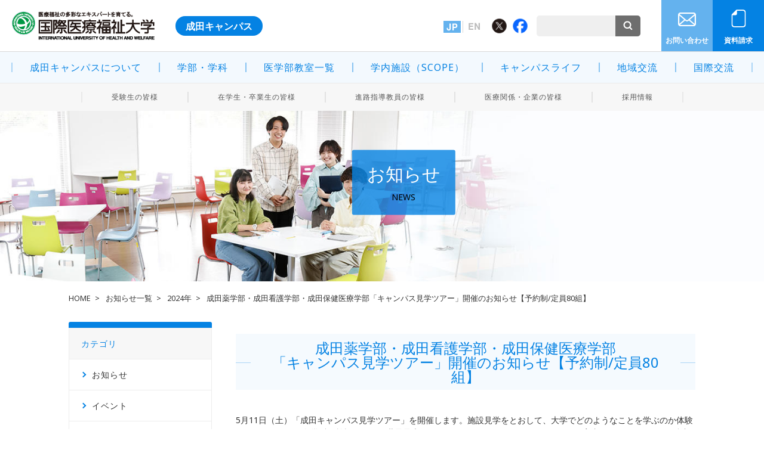

--- FILE ---
content_type: text/html
request_url: https://narita.iuhw.ac.jp/news/2024/15542.html
body_size: 36655
content:
<!DOCTYPE html>
<html lang="ja">
<head>
<!-- Google Tag Manager IUHW PR -->
<script>(function(w,d,s,l,i){w[l]=w[l]||[];w[l].push({'gtm.start':
new Date().getTime(),event:'gtm.js'});var f=d.getElementsByTagName(s)[0],
j=d.createElement(s),dl=l!='dataLayer'?'&l='+l:'';j.async=true;j.src=
'https://www.googletagmanager.com/gtm.js?id='+i+dl;f.parentNode.insertBefore(j,f);
})(window,document,'script','dataLayer','GTM-P2LZS47');</script>
<!-- End Google Tag Manager -->
    <!-- meta -->
    <meta charset="utf-8">
    <meta http-equiv="x-ua-compatible" content="ie=edge">
    <meta name="viewport" content="width=device-width">
    <meta name="format-detection" content="telephone=no">
    <meta name="description" content="国際医療福祉大学成田キャンパスのオフィシャルサイトです。医学部、薬学部、看護学部、保健医療学部、介護福祉特別専攻科の各学科では、国際色豊かな学修環境を整え、グローバルに活躍する医療人を育成しています。">
    <meta name="keywords" content="成田薬学部・成田看護学部・成田保健医療学部<br>「キャンパス見学ツアー」開催のお知らせ【予約制/定員80組】,成田,医学部,看護学部,保健医療学部,医療福祉,看護,理学療法,作業療法,医学検査,チーム医療・チームケア">
    <meta property="og:title" content="国際医療福祉大学　成田キャンパス" />
    <meta property="og:type" content="website" />
    <meta property="og:site_name"  content="国際医療福祉大学　成田キャンパス" />
    <meta property="og:description" content="国際医療福祉大学成田キャンパスのオフィシャルサイトです。医学部、薬学部、看護学部、保健医療学部、介護福祉特別専攻科の各学科では、国際色豊かな学修環境を整え、グローバルに活躍する医療人を育成しています。" />
    <meta property="og:image" content="https://narita.iuhw.ac.jp/img/common/ogp_narita.png" />
    <meta property="og:image:alt" content="国際医療福祉大学　成田キャンパス">
    <meta property="fb:app_id" content="[app_id]" />
    <meta name="twitter:card" content="summary large image" />
    <meta name="twitter:title" content="国際医療福祉大学　成田キャンパス" />
    <meta name="twitter:description" content="国際医療福祉大学成田キャンパスのオフィシャルサイトです。医学部、薬学部、看護学部、保健医療学部、介護福祉特別専攻科の各学科では、国際色豊かな学修環境を整え、グローバルに活躍する医療人を育成しています。" />
    <meta name="twitter:image" content="https://narita.iuhw.ac.jp/img/common/ogp_narita.png" />
    <!-- ファビコン -->
    <link rel="icon" href="../../favicon.ico">
    <!-- スマホ用アイコン -->
    <link rel="apple-touch-icon" href="../../apple-touch-icon.png">  
    <!-- title -->
    <title>成田薬学部・成田看護学部・成田保健医療学部<br>「キャンパス見学ツアー」開催のお知らせ【予約制/定員80組】｜成田キャンパス｜国際医療福祉大学 医学部・成田看護学部・成田保健医療学部</title>
    <!-- styles -->
    <link rel="stylesheet" href="../../css/reset.css">
    <link rel="stylesheet" href="../../css/plugin.css">
    <link rel="stylesheet" href="../../css/base.css">
    <link rel="stylesheet" href="../../css/module.css">
    <link rel="stylesheet" href="../../css/style.css">
    <link rel="stylesheet" href="../../css/print.css" media="print">
    <link rel="stylesheet" href="../../css/lightbox.css">
    <script src="../../js/jquery-1.11.0.min.js"></script>
    <script src="../../js/lightbox.js"></script>
    <script src="../../js/igakubu_accordion.js"></script>
    <script type="text/javascript">
<!--
function disp(url){
	window.open(url, "window_name", "width=900,height=800,scrollbars=yes");
}
// -->
</script>

<!-- Facebook Pixel Code -->
<script>
  !function(f,b,e,v,n,t,s)
  {if(f.fbq)return;n=f.fbq=function(){n.callMethod?
  n.callMethod.apply(n,arguments):n.queue.push(arguments)};
  if(!f._fbq)f._fbq=n;n.push=n;n.loaded=!0;n.version='2.0';
  n.queue=[];t=b.createElement(e);t.async=!0;
  t.src=v;s=b.getElementsByTagName(e)[0];
  s.parentNode.insertBefore(t,s)}(window, document,'script',
  'https://connect.facebook.net/en_US/fbevents.js');
  fbq('init', '1203530633043308');
  fbq('track', 'PageView');
</script>
<noscript><img height="1" width="1" style="display:none"
  src="https://www.facebook.com/tr?id=1203530633043308&ev=PageView&noscript=1"
/></noscript>
<!-- End Facebook Pixel Code -->

<!--アンカーの高さ調整 Code -->
<script>
$(window).on('load', function() {
var url = $(location).attr('href');
if(url.indexOf("#") != -1){
var anchor = url.split("#");
var target = $('#' + anchor[anchor.length - 1]);
if(target.length){
var pos = Math.floor(target.offset().top) - 154;
$("html, body").animate({scrollTop:pos}, 500);
}
}
});
</script>
<!-- End アンカーの高さ調整 Code -->

<!-- 追加 -->
<link href="https://use.fontawesome.com/releases/v5.6.1/css/all.css" rel="stylesheet">

<link type="text/css" href="../../mt/mt-static/plugins/AForm/style.css" rel="stylesheet"> 
<link href="https://maxcdn.bootstrapcdn.com/font-awesome/4.7.0/css/font-awesome.min.css" rel="stylesheet" integrity="sha384-wvfXpqpZZVQGK6TAh5PVlGOfQNHSoD2xbE+QkPxCAFlNEevoEH3Sl0sibVcOQVnN" crossorigin="anonymous">
<script type="text/javascript" src="../../js/accordion.js"></script>
<script type="text/javascript" src="https://code.jquery.com/jquery-1.6.min.js"></script>
<!-- analytics -->


<!-- Facebook Pixel Code -->
<script>
  !function(f,b,e,v,n,t,s)
  {if(f.fbq)return;n=f.fbq=function(){n.callMethod?
  n.callMethod.apply(n,arguments):n.queue.push(arguments)};
  if(!f._fbq)f._fbq=n;n.push=n;n.loaded=!0;n.version='2.0';
  n.queue=[];t=b.createElement(e);t.async=!0;
  t.src=v;s=b.getElementsByTagName(e)[0];
  s.parentNode.insertBefore(t,s)}(window, document,'script',
  'https://connect.facebook.net/en_US/fbevents.js');
  fbq('init', '1203530633043308');
  fbq('track', 'PageView');
</script>
<noscript><img height="1" width="1" style="display:none"
  src="https://www.facebook.com/tr?id=1203530633043308&ev=PageView&noscript=1"
/></noscript>
<!-- End Facebook Pixel Code -->
</head>
<body class="news">
<!-- Google Tag Manager (noscript)  IUHW PR-->
<noscript><iframe src="https://www.googletagmanager.com/ns.html?id=GTM-P2LZS47"
height="0" width="0" style="display:none;visibility:hidden"></iframe></noscript>
<!-- End Google Tag Manager (noscript) -->



<header class="header">
  <div class="header-upper">
    <div class="header-upper__inner">
      <div class="header-upper__main-link">
        <h1 class="header-upper__logo"> <a href="https://www.iuhw.ac.jp/" target="_blank" class="header-upper__logo-link">医療福祉の多彩なエキスパートを育てる。<br>
          国際医療福祉大学<br>
          INTERNATIONAL UNIVERSITY OF HEALTH AND WELFARE</a> </h1>
        <p class="header-upper__text"> <a href="../../index.html" class="header-upper__text-link sp-hide">成田キャンパス</a> </p>
      </div>
      <div class="header-upper__sub-link sp-hide">
        <div class="header-upper__language">
          <ul class="header-upper__language-list">
            <li class="header-upper__language-listitem"> <a href="../../index.html" class="header-upper__language-link header-upper__language-link--jp header-upper__language-link--current">日本語</a> </li>
            <li class="header-upper__language-listitem"> <a href="http://narita.iuhw.ac.jp/en/index.html" class="header-upper__language-link header-upper__language-link--en" target="_blank">英語</a> </li>
            
            <!--<li class="header-upper__language-listitem">
        <a href="http://narita.iuhw.ac.jp/cs/index.html" class="header-upper__language-link header-upper__language-link--zh-cn" target="_blank">簡体字</a>
    </li>
<li class="header-upper__language-listitem">
        <a href="http://narita.iuhw.ac.jp/vn/index.html" class="header-upper__language-link header-upper__language-link--zh-tw" target="_blank">繁体字</a>
    </li>
    <li class="header-upper__language-listitem">
        <a href="http://narita.iuhw.ac.jp/my/index.html" class="header-upper__language-link header-upper__language-link--ko" target="_blank">韓国語</a>
    </li>
-->
          </ul>
        </div>
        <ul class="header-upper__sns-links">
          <li class="header-upper__sns-link header-upper__sns-link--twitter"> <a href="https://twitter.com/iuhw_narita_c" class="header-upper__sns-link-icon" target="_blank" rel="noopener noreferrer">Twitter</a> </li>
          <li class="header-upper__sns-link header-upper__sns-link--facebook"> <a href="https://www.facebook.com/KokusaiU" class="header-upper__sns-link-icon" rel="noopener noreferrer">Facebook</a> </li>
        </ul>
        <div class="header-upper__search sp-hide">
          <form role="search" method="get" action="../../search.php" class="header-upper__search-form">
            <input type="text" name="q" class="header-upper__search-textfield" value="">
            <button type="submit" class="header-upper__search-button">検索</button>
          </form>
        </div>
        
        <ul class="header-upper__form-links">
          <li class="header-upper__form-link header-upper__form-link--icon-mail"> <a href="../../contact/index.html" class="header-upper__form-link-text">お問い合わせ</a> </li>
          <li class="header-upper__form-link header-upper__form-link--icon-doc"> <a href="https://request.admission-logi.jp/form/doc/3060/1/5969/" class="header-upper__form-link-text" target="_blank">資料請求</a> </li>
        </ul>
      </div>
    </div>
  </div>
  <!-- [/header-upper] -->
  
  <div class="header-lower pc-hide"> <a href="../../index.html" class="header-lower__text">成田キャンパス</a> </div>
  <!-- [/header-lower] -->
  
  <div class="header-nav-trigger js-spmenu-trigger pc-hide">
    <div class="header-nav-trigger__line"></div>
    <div class="header-nav-trigger__line"></div>
    <div class="header-nav-trigger__line"></div>
  </div>
  <!-- [/header-nav-trigger] -->
  
  <nav class="header-nav">
    <div class="header-nav__section header-nav__section--pc-nav">
      <div class="header-nav__header pc-hide">
        <p class="header-nav__heading">成田キャンパス</p>
      </div>
      <div class="header-nav__body">
        <ul class="header-nav__list">
          <li data-megamenu-trigger class=""> 
            <!--  header-nav__list-item header-nav__list-item--active--> 
            <a href="../../about/index.html" class="header-nav__list-heading header-nav__list-heading--link">成田キャンパスについて</a>
            <div data-megamenu-content class="mod-header-megamenu-about sp-hide">
              <div class="mod-header-megamenu-about__inner">
                <div class="mod-header-megamenu-about__container mod-header-megamenu-about__container--left">
                  <div class="mod-header-megamenu-about__image-wrapper">
                    <div class="mod-header-megamenu-about__image"> <img src="../../img/pc/index/img_megamenu_about.png" alt=""> </div>
                    <div class="mod-header-megamenu-about__image-header">
                      <h2 class="mod-header-megamenu-about__image-heading"> <span class="mod-header-megamenu-about__image-heading--jp">大学案内</span> <span class="mod-header-megamenu-about__image-heading--en">ABOUT</span> </h2>
                    </div>
                  </div>
                </div>
                <div class="mod-header-megamenu-about__container mod-header-megamenu-about__container--center">
                  <div class="mod-header-megamenu-about__list-header">
                    <div class="mod-header-megamenu-about__list-heading">ごあいさつ</div>
                  </div>
                  <ul class="mod-header-megamenu-about__list">
                    <li class="mod-header-megamenu-about__list-item"> <a href="../../about/chairman/index.html" class="mod-header-megamenu-about__link">理事長のごあいさつ</a> </li>
                    <li class="mod-header-megamenu-about__list-item"> <a href="../../about/president/index.html" class="mod-header-megamenu-about__link">総長のごあいさつ</a> </li>
                    <li class="mod-header-megamenu-about__list-item"> <a href="../../about/university-president/index.html" class="mod-header-megamenu-about__link">学長のごあいさつ</a> </li>
                  </ul>
                </div>
                <div class="mod-header-megamenu-about__container mod-header-megamenu-about__container--right">
                  <div class="mod-header-megamenu-about__right-container-upper">
                    <div class="mod-header-megamenu-about__list-header">
                      <div class="mod-header-megamenu-about__list-heading">教育研究上の目的</div>
                    </div>
                    <ul class="mod-header-megamenu-about__list">
                      <li class="mod-header-megamenu-about__list-item"> <a href="../../about/policy/index.html" class="mod-header-megamenu-about__link">各ポリシー</a> </li>
                    </ul>
                  </div>
                  <div class="mod-header-megamenu-about__right-container-lower">
                    <ul class="mod-header-megamenu-about__list">
                      <li class="mod-header-megamenu-about__list-item"> <a href="../../about/map/index.html" class="mod-header-megamenu-about__link">キャンパスマップ</a> </li>
                    </ul>
                  </div>
                </div>
              </div>
            </div>
            <!-- [/mod-header-megamenu-about] --> 
            
          </li>
          <li data-megamenu-trigger class="header-nav__list-item"> <a href="../../gakubu/index.html" class="header-nav__list-heading header-nav__list-heading--link">学部・学科</a>
            
            <!-- [/mod-header-megamenu-campus] --> 
            
          </li>
            
          <li data-megamenu-trigger class="header-nav__list-item"> <a href="../../course/index.html" class="header-nav__list-heading header-nav__list-heading--link">医学部教室一覧</a> </li>
          <li data-megamenu-trigger class="header-nav__list-item"> <a href="../../gakubu/igakubu/onfacilities-scope.html" class="header-nav__list-heading header-nav__list-heading--link">学内施設（SCOPE）</a></li>
          <li data-megamenu-trigger class="header-nav__list-item"> <a href="../../life/index.html" class="header-nav__list-heading header-nav__list-heading--link">キャンパスライフ</a>
            
            <!-- [/mod-header-megamenu-admission] --> 
            
          </li>
          <li data-megamenu-trigger class="header-nav__list-item"> <a href="../../region/index.html" class="header-nav__list-heading header-nav__list-heading--link">地域交流</a> </li>
          <li data-megamenu-trigger class="header-nav__list-item"> <a href="../../
international/index.html" class="header-nav__list-heading header-nav__list-heading--link">国際交流</a>
            
          </li>

        </ul>
        <ul class="header-nav__list header-nav__list--lower">
          <li class="header-nav__list-item"> <a href="../../usr/index.html" class="header-nav__list-heading header-nav__list-heading--link">受験生の皆様</a> </li>
          <li class="header-nav__list-item"> <a href="../../usr/student.html" class="header-nav__list-heading header-nav__list-heading--link">在学生・卒業生の皆様</a> </li>
          <li class="header-nav__list-item"> <a href="../../usr/parents.html" class="header-nav__list-heading header-nav__list-heading--link">進路指導教員の皆様</a> </li>
          <li class="header-nav__list-item"> <a href="../../usr/company.html" class="header-nav__list-heading header-nav__list-heading--link">医療関係・企業の皆様</a> </li>
          <li class="header-nav__list-item"> <a href="https://www.iuhw.ac.jp/employ/index.html" target="_blank" class="header-nav__list-heading header-nav__list-heading--link">採用情報</a> </li>
        </ul>
      </div>
    </div>
    <div class="header-nav__section header-nav__section--pc-nav">
      <div class="header-nav__header pc-hide">
        <p class="header-nav__heading">ABOUT</p>
      </div>
      <div class="header-nav__body">
        <ul class="header-nav__list pc-hide">
          <li class="header-nav__list-item"> <a href="../../contact/index.html" class="header-nav__list-heading header-nav__list-heading--link">お問い合せ</a> </li>
          <li class="header-nav__list-item"> <a href="https://request.admission-logi.jp/form/doc/3060/1/5969/" class="header-nav__list-heading header-nav__list-heading--link">資料請求</a> </li>
          <li class="header-nav__list-item"> <a href="../../access/index.html" class="header-nav__list-heading header-nav__list-heading--link">アクセスマップ</a> </li>
          <li class="header-nav__list-item"> <a href="../../sitemap/index.html" class="header-nav__list-heading header-nav__list-heading--link">サイトマップ</a> </li>
          <li class="header-nav__list-item"> <a href="../../privacy/index.html" class="header-nav__list-heading header-nav__list-heading--link">プライバシーポリシー</a> </li>
          <li class="header-nav__list-item"> <a href="../../policy/index.html" class="header-nav__list-heading header-nav__list-heading--link">サイトポリシー</a> </li>
          <li class="header-nav__list-item"> <a href="../../en/index.html" class="header-nav__list-heading header-nav__list-heading--link">English</a> </li>
          <li class="header-nav__list-item"> <a href="https://www.iuhw.ac.jp/" class="header-nav__list-heading header-nav__list-heading--link" target="_blank">総合トップ</a> </li>
        </ul>
      </div>
    </div>
  </nav>
  <!-- [/header-nav] -->
  
  <div class="header-nav-overlay js-spmenu-trigger"></div>
  <!-- [/header-nav-overlay] --> 
  
</header>
<!-- [/header] --> 


    <div class="wrapper">

        <div class="mod-subpage-keyvisual mod-subpage-keyvisual--ohtawara">
            <div class="mod-subpage-keyvisual__image">
            	<img src="../../img/pc/gakubu/kv-narita_about.jpg" alt="" class="sp-hide">
            
            </div>
            <div class="mod-subpage-keyvisual__text-wrapper sp-hide">
                <h1 class="mod-subpage-keyvisual__text-jp">お知らせ</h1>
                <p class="mod-subpage-keyvisual__text-en">NEWS</p>
            </div>
        </div>
        <!-- [/mod-subpage-keyvisual] -->
                      
    	<div class="pankuzu sp-hide">
        	<ul>
            	<li><a href="../../index.html">HOME</a></li>
            	<li><a href="../">お知らせ一覧</a></li>
            <li><a href="./">2024年</a></li>
            	<li>成田薬学部・成田看護学部・成田保健医療学部「キャンパス見学ツアー」開催のお知らせ【予約制/定員80組】</li>
        	</ul>
        </div>
        
    <div class="contents contents--split">
   <div class="main">
<section class="mod-section mgt-pc--50 mgt-sp--100 mgb-pc--100 mgb-sp--100 ">
<div class="mod-header2 mgb-pc--40 mgb-sp--50">

<h2 class="mod-heading2">成田薬学部・成田看護学部・成田保健医療学部<br>「キャンパス見学ツアー」開催のお知らせ【予約制/定員80組】</h2>
                              <!-- [/mod-heading2] -->
</div>
   

   
   <!--
<div style="text-align: center; margin-bottom: 20px;"><a href="../pdf/0513narita.pdf" target="_blank" style="color: #0482e3;"><img src="../img/0513narita.jpg" height="426" style="text-align: center;" /><br />
  詳細はこちら <img src="../../../media/common/icon_pdf.png" /></a></div>
-->
<p>
5月11日（土）「成田キャンパス見学ツアー」を開催します。施設見学をとおして、大学でどのようなことを学ぶのか体験してみませんか？各学科の施設のほか、世界最大級のシミュレーションセンター SCOPEもご案内いたします。ぜひご参加ください！
</p>
<br>
<p><b class>事前予約制（80組限定）</b><br>
<span style="font-weight: bold; color: red">保護者の参加はお申込みの高校生１名につき1名に限定させていただきます。</span> </p>
<br>
<p><span style="font-weight: bold">
開催概要</span></p>
<p>
開催日：2024年5月11日（土）<br>
時　間：13：00～16：30（受付・開場 12：45）<br>
会　場：国際医療福祉大学 成田キャンパス W棟<br>
成田キャンパスへのアクセスは<a href="https://narita.iuhw.ac.jp/access/index.html" target="_blank" style="color:#0482e3;">こちら</a></p>
<br>
<p><span style="font-weight: bold">プログラム</span></p>
<ul class="mod-media1__list  mgb-pc--20 mgb-sp--20">
  <li class="mod-media1__list-item">13：00-13：25　本学紹介</li>
  <li class="mod-media1__list-item">13：30-15：45　見学ツアー<br>
  <span style="color: red">※歩きやすい服装、履物でお越しください。</span></li>
  <li class="mod-media1__list-item">16：00-16：30　学校推薦型入試対策！入試個別相談<br>
※希望者のみ</li>
</ul>

<br>
<div style="text-align: center">
  <div style="display: inline-block">
    <ul class="clearfix" style="display: flex;justify-content: center;align-items: center;list-style: none">
      <li style="float:left; margin:5px 10px"> <a href="https://forms.gle/m8Q25KQ6zuzxQyH36" target="_blank" class="arrow point btn-square-pop" style="display: inline-block; padding: 10px 26px;">お申し込み</a></li>
    </ul>
  </div>
</div>
<!--
<p  class="mgb-pc--20 mgb-sp--10" style="text-align: center"><span style="color:red;">
※予約受付：平日9：00～17：00<br><br>
</span></p>

<p  class="mgb-pc--20 mgb-sp--10" style="text-align: center"><span style="color:red;">
※定員に達したため、お申し込みを終了しました。<br><br>
</span></p>
-->
<br>
<p>
※駐車場の用意はありません。コインパーキングをご利用ください。<br>
※医学部のご案内はありません。<br>
※@iuhw.ac.jpからのメールを受信できるようにメールの設定をしてください。<br>
※6月以降もオープンキャンパスを予定しています。詳細は決まり次第、ホームページなどでお知らせします。</p>
<br>
<p class="mgb-pc--30 mgb-sp--20"><span style="font-weight: bold;">お問い合わせ</span><br>
  成田キャンパス 広報部<br>
  TEL：0476-20-7705（平⽇9︓00～17︓00）<br>
  E-mail：naritakoho@iuhw.ac.jp</p>

   </section>
            </div>
            <!-- [/main] -->
 <div class="sidebar2 mgt-pc--30 mgt-sp--0">

               <div class="sidebar2-nav">
                   <ul class="sidebar2-nav__list">
                     <li class="sidebar2-nav__list-item">
                       <p class="sidebar2-nav__headline">カテゴリ</p>
                       <ul class="sidebar2-nav__sublist">
                       
                       
                        
              
              <li class="sidebar2-nav__sublist-item">
                <a href="../oshirase/index.html" class="sidebar2-nav__link">
                  <span class="sidebar2-nav__link-text">お知らせ</span>
                </a>
              </li>
            
                        
                       
                        
              
              <li class="sidebar2-nav__sublist-item">
                <a href="../event/index.html" class="sidebar2-nav__link">
                  <span class="sidebar2-nav__link-text">イベント</span>
                </a>
              </li>
            
                        
                       
                        
              
              <li class="sidebar2-nav__sublist-item">
                <a href="../exam/index.html" class="sidebar2-nav__link">
                  <span class="sidebar2-nav__link-text">入試情報</span>
                </a>
              </li>
            
                        
                       
                        
              
              <li class="sidebar2-nav__sublist-item">
                <a href="../topics/index.html" class="sidebar2-nav__link">
                  <span class="sidebar2-nav__link-text">トピックス</span>
                </a>
              </li>
            
                        
                        </ul>
                    </li>
                    <li class="sidebar2-nav__list-item">
                      <p class="sidebar2-nav__headline">年別</p>
                          <ul class="sidebar2-nav__sublist">

                      
          
            <li class="sidebar2-nav__sublist-item">
              <a href="../2025/index.html" class="sidebar2-nav__link">
              <span class="sidebar2-nav__link-text">2025&#24180;</span>
              </a>
            </li>
          
            
                      
          
            <li class="sidebar2-nav__sublist-item--active">
              <a href="index.html" class="sidebar2-nav__link">
              <span class="sidebar2-nav__link-text">2024&#24180;</span>
              </a>
            </li>
            
            
                      
          
            <li class="sidebar2-nav__sublist-item">
              <a href="../2023/index.html" class="sidebar2-nav__link">
              <span class="sidebar2-nav__link-text">2023&#24180;</span>
              </a>
            </li>
          
            
                      
          
            <li class="sidebar2-nav__sublist-item">
              <a href="../2022/index.html" class="sidebar2-nav__link">
              <span class="sidebar2-nav__link-text">2022&#24180;</span>
              </a>
            </li>
          
            
                      
          
            <li class="sidebar2-nav__sublist-item">
              <a href="../2021/index.html" class="sidebar2-nav__link">
              <span class="sidebar2-nav__link-text">2021&#24180;</span>
              </a>
            </li>
          
            
                      
          
            <li class="sidebar2-nav__sublist-item">
              <a href="../2020/index.html" class="sidebar2-nav__link">
              <span class="sidebar2-nav__link-text">2020&#24180;</span>
              </a>
            </li>
          
            
                      
          
            <li class="sidebar2-nav__sublist-item">
              <a href="../2019/index.html" class="sidebar2-nav__link">
              <span class="sidebar2-nav__link-text">2019&#24180;</span>
              </a>
            </li>
          
            
                      
          
            <li class="sidebar2-nav__sublist-item">
              <a href="../2018/index.html" class="sidebar2-nav__link">
              <span class="sidebar2-nav__link-text">2018&#24180;</span>
              </a>
            </li>
          
            
                      
          
            <li class="sidebar2-nav__sublist-item">
              <a href="../2017/index.html" class="sidebar2-nav__link">
              <span class="sidebar2-nav__link-text">2017&#24180;</span>
              </a>
            </li>
          
            
                      
          
            <li class="sidebar2-nav__sublist-item">
              <a href="../2016/index.html" class="sidebar2-nav__link">
              <span class="sidebar2-nav__link-text">2016&#24180;</span>
              </a>
            </li>
          
            
        </ul>
      </li>

    
      <li>
        <ul class="sidebar2-nav__list">
          <li class="sidebar2-nav__list-item">
          <a href="../index.html"><p class="sidebar2-nav__headline">お知らせトップへ</p></a>
          </li>
        </ul>
      </li>
    </ul>
  </div>
<!-- [/sidebar2-nav] -->
<div class="sidebar__text-wrapper sp-hide">
<span class="sidebar__text">IUHW NARITA CAMPUS</span>
</div>
</div>

        </div>
        <!-- [/contents] -->

    </div>
    <!-- [/wrapper] -->

   <footer class="footer">

    <div class="footer-pagetop">
        <p class="footer-pagetop__link footer-pagetop__link--fixed">
            <a href="#" class="footer-pagetop__link-text">Page Top</a>
        </p>
    </div>
    <!-- [/footer-pagetop] -->

    <div class="footer-container">

        <nav class="footer-nav">
            <div class="footer-nav__inner">
                <div class="footer-nav__column footer-nav__column--left">
                    <div class="footer-nav__list-wrapper">
                        <p class="footer-nav__list-heading">NARITA CAMPUS</p>
                        <ul class="footer-nav__list">
                            <li class="footer-nav__list-item">
                                <a href="../../about/index.html" class="footer-nav__link">成田キャンパスについて</a>
                            </li>
                            <li class="footer-nav__list-item">
                                <a href="../../gakubu/index.html" class="footer-nav__link">学部・学科</a>
                            </li>
                            <li class="footer-nav__list-item">
                                <a href="http://www.iuhw.ac.jp/daigakuin/index.html" target="_blank" class="footer-nav__link">大学院</a>
                            </li>
                            <li class="footer-nav__list-item">
                                <a href="../../life/index.html" class="footer-nav__link">キャンパスライフ</a>
                            </li>
                            <li class="footer-nav__list-item">
                                <a href="../../international/index.html" class="footer-nav__link">国際交流</a>
                            </li>
                            <li class="footer-nav__list-item">
                                <a href="../../usr/index.html" class="footer-nav__link" target="_blank" rel="noopener noreferrer">受験生の皆様</a>
                            </li>
                            <li class="footer-nav__list-item">
                            <a href="../../usr/student.html" class="footer-nav__link">在学生・卒業生の皆様</a>
                            </li>
                            <li class="footer-nav__list-item">
                                <a href="../../usr/parents.html" class="footer-nav__link">進路指導教員の皆様</a>
                            </li>
                            <li class="footer-nav__list-item">
                                <a href="../../usr/company.html" class="footer-nav__link">医療関係・企業の皆様</a>
                            </li>
                        </ul>
                    </div>
                </div>
                <div class="footer-nav__column footer-nav__column--center">
                    <div class="footer-nav__list-wrapper">
                        <p class="footer-nav__list-heading">ABOUT</p>
                        <ul class="footer-nav__list">
                            <li class="footer-nav__list-item">
                                <a href="../../contact/index.html" class="footer-nav__link">お問い合わせ</a>
                            </li>
                            <li class="footer-nav__list-item">
                                <a href="https://request.admission-logi.jp/form/doc/3060/1/5969/" target="_blank" class="footer-nav__link">資料請求</a>
                            </li>
                            <li class="footer-nav__list-item">
                                <a href="../../access/index.html" class="footer-nav__link">アクセスマップ</a>
                            </li>
                            <li class="footer-nav__list-item">
                                <a href="../../sitemap/index.html" class="footer-nav__link">サイトマップ</a>
                            </li>
                            <li class="footer-nav__list-item">
                                <a href="../../privacy/index.html" class="footer-nav__link">プライバシーポリシー</a>
                            </li>
                            <li class="footer-nav__list-item">
                            <a href="../../policy/index.html" class="footer-nav__link">サイトポリシー</a>
                            </li>
                            <li class="footer-nav__list-item">
                            <a href="https://www.iuhw.ac.jp/employ/" target="_blank" class="footer-nav__link">採用情報</a>
                            </li>
                        </ul>
                    </div>
                </div>
                <div class="footer-nav__column footer-nav__column--right">
                    <div class="footer-nav__list-wrapper footer-nav__list-wrapper--sns">
                        <p class="footer-nav__list-heading">SNS</p>
                        <div class="footer-nav__sns-list-wrapper">
                            <ul class="footer-nav__sns-list">
                                <li class="footer-nav__sns-list-item">
                                    <a href="https://twitter.com/iuhw_narita_c" class="footer-nav__sns-link footer-nav__sns-link--twitter" target="_blank" rel="noopener noreferrer">twitter</a>
                                </li>
                                <li class="footer-nav__sns-list-item">
                                    <a href="https://www.facebook.com/KokusaiU" class="footer-nav__sns-link footer-nav__sns-link--facebook" target="_blank" rel="noopener noreferrer">facebook</a>
                                </li>
                                <li class="footer-nav__sns-list-item pc-hide">
                                    <a href="https://page.line.me/iuhw" class="footer-nav__sns-link footer-nav__sns-link--line" target="_blank" rel="noopener noreferrer">line</a>
                                </li>
                                <li class="footer-nav__sns-list-item">
                                    <a href="https://www.youtube.com/user/iuhwmoive?feature=mhee" class="footer-nav__sns-link footer-nav__sns-link--youtube" target="_blank" rel="noopener noreferrer">youtube</a>
                                </li>
                            
                            </ul>
                        </div>
                    </div>
                    <div class="footer-nav__list-wrapper">
                        <p class="footer-nav__list-heading footer-nav__list-heading--iuhw sp-hide"><a href="http://www.iuhw.ac.jp/" class="mod-media-section-1__link" target="_blank" rel="noopener noreferrer">総合トップ</a></p>
                        <div class="footer-nav__logo">
                            <a href="https://www.iuhw.ac.jp/" target="_blank" class="footer-nav__logo-link">
                                <img src="../../img/common/logo_iuhw.png" alt="医療福祉の多彩なエキスパートを育てる。 国際医療福祉大学 INTERNATIONAL UNIVERSITY OF HEALTH AND WELFARE">
                            </a>
                        </div>
                    </div>
                    <div class="footer-nav__list-wrapper">
                        <dl class="footer-nav__info">
                           <dt class="footer-nav__info-term"><a href="../../index.html">成田キャンパス</a></dt>
                            <dd class="footer-nav__info-content">〒286-8686 千葉県成田市公津の杜4-3</dd>
                            <dd class="footer-nav__info-content">TEL <a href="tel:0476207701">0476-20-7701</a></dd>
                        </dl>
                    </div>
                </div>
            </div>
        </nav>
        <!-- [/footer-nav] -->

        <div class="footer-copyright">
            <div class="footer-copyright__inner">
                <small class="footer-copyright__text">Copyright &copy;International University of Health and Welfare</small>
            </div>
        </div>
        <!-- [/footer-copyright] -->

    </div>
    <!-- [/footer-container] -->

</footer>
<!-- [/footer] -->


    <!-- scripts -->
    <script type="text/javascript" src="../../js/lib/lib.js"></script>
    <script type="text/javascript" src="../../js/lib/util.js"></script>
    <script type="text/javascript" src="../../js/common.js"></script>
    <script type="text/javascript" src="../../js/index.js"></script>
</body>
</html>

--- FILE ---
content_type: text/css
request_url: https://narita.iuhw.ac.jp/css/reset.css
body_size: 1519
content:
@charset "UTF-8";
/* ==========================================================
Name:
    reset.css

Description:
    ユーザーエージェントスタイルの初期化を行う

Contents:
    reset style
========================================================== */
/* ---------------------------------------------
*   reset style
--------------------------------------------- */
html, body, div, span, applet, object, iframe,
h1, h2, h3, h4, h5, h6, p, blockquote, pre,
a, abbr, acronym, address, big, cite, code,
del, dfn, em, img, ins, kbd, q, s, samp,
small, strike, strong, tt, var,
u, i, center,
dl, dt, dd, ol, ul, li,
fieldset, form, label, legend,
table, caption, tbody, tfoot, thead, tr, th, td,
article, aside, canvas, details, embed,
figure, figcaption, footer, header, hgroup,
menu, nav, output, ruby, section, summary,
time, mark, audio, video {
  margin: 0;
  padding: 0;
  border: 0;
  font: inherit;
  font-size: 100%;
  vertical-align: baseline; }

html {
  line-height: 1; }

ul {
  list-style: none; }


table {
  border-collapse: collapse;
  border-spacing: 0; }

caption, th, td {
  text-align: left;
  font-weight: normal;
vertical-align: top;}

q, blockquote {
  quotes: none; }

q:before, q:after, blockquote:before, blockquote:after {
  content: "";
  content: none;
  clear: both; }

a img {
  border: none; }

article, aside, details, figcaption, figure, footer, header, hgroup, main, menu, nav, section, summary {
  display: block; }

b {
  font-weight: bold; }

i {
  font-style: italic; }


--- FILE ---
content_type: text/css
request_url: https://narita.iuhw.ac.jp/css/base.css
body_size: 40014
content:
@charset "UTF-8";
/* ==========================================================
Name:
    base.css

Description:
    サイト全体に共通する設定を記述する

Contents:
    base settings
    base blocks
    ========================================================== */
@import url("https://fonts.googleapis.com/css?family=Noto+Sans:400,700");
.fs10,
.fs10 th,
.fs10 td {
  font-size: 0.8rem !important; }

/* ==========================================================
*
*   base settings
*
========================================================== */
/*  Fonts
--------------------------------------------- */
/*  html, body
--------------------------------------------- */
html,
body {
  color: #333;
  font-size: 14px;
  font-family: "Noto Sans", sans-serif;
  -webkit-font-smoothing: antialiased;
  -moz-osx-font-smoothing: grayscale;
  -webkit-text-size-adjust: 100%; }

body {
  line-height: 1.5;
  min-width: 1100px; }

@media screen and (max-width: 738px) {
  html,
  body {
    font-size: 4.375vw; }
  body {
    line-height: 1.5;
    min-width: 320px;
    overflow-x: hidden; }
  body.body-global-nav-opened {
    position: fixed;
    width: 100%;
    height: 100%;
    overflow: hidden; } }

/*  <a> tag
--------------------------------------------- */
a {
  color: inherit;
  text-decoration: none; }

/*  <img> tag
--------------------------------------------- */
img {
  max-width: 100%;
  width: auto;
  height: auto;
  vertical-align: bottom; }

/*  <hr> tag as anchor target
--------------------------------------------- */
hr[id^="anchor-"] {
  display: block;
  width: auto;
  height: 0;
  padding: 0;
  border: 0;
  margin: 0;
  background: 0; }

@media screen and (max-width: 738px) {
  hr[id^="anchor-"] {
    padding: 0;
    margin: 0; } }

/* ==========================================================
*
*   base blocks
*
========================================================== */
/* ---------------------------------------------
*   header
--------------------------------------------- */
.header {
  padding-top: 139px; }
  @media screen and (max-width: 738px) {
    .header {
      padding-top: 34.375vw; } }

/*  header-upper
--------------------------------------------- */
.header-upper {
  min-width: 1100px;
  position: fixed;
  top: 0;
  right: 0;
  left: 0;
  z-index: 9000;
  background-color: #fff; }
  @media screen and (max-width: 738px) {
    .header-upper {
      min-width: auto; } }
  .header-upper__inner {
    max-width: 1400px;
    -webkit-box-sizing: border-box;
    box-sizing: border-box;
    margin-right: auto;
    margin-left: auto;
    width: 100%;
    padding-right: 0px;
    padding-left: 0px; }
    .header-upper__inner:after {
      content: "";
      clear: both;
      display: block; }
    @media screen and (max-width: 738px) {
      .header-upper__inner {
        -webkit-box-sizing: border-box;
        box-sizing: border-box;
        margin-right: auto;
        margin-left: auto;
        padding-right: 4.6875vw;
        padding-left: 4.6875vw;
        height: 12.5vw; } }
  .header-upper__main-link {
    float: left;
    display: -webkit-box;
    display: -ms-flexbox;
    display: flex;
    height: 86px;
    -webkit-box-align: center;
    -ms-flex-align: center;
    align-items: center;
    padding-left: 20px; }
    @media screen and (max-width: 738px) {
      .header-upper__main-link {
        height: auto;
        padding-top: 0.625vw;
        padding-left: 0; } }
  @media screen and (max-width: 738px) {
    .header-upper__logo {
      padding: 3.4375vw 0 3.59375vw; } }
  .header-upper__logo-link {
    display: block;
    overflow: hidden;
    padding-top: 48px;
    width: 239px;
    height: 0;
    background: url(/img/common/logo_iuhw.png) 0 0 no-repeat;
    background-size: 100% auto;
    -webkit-transition: opacity 300ms;
    -o-transition: opacity 300ms;
    transition: opacity 300ms; }
    .header-upper__logo-link:hover {
      opacity: 0.7; }
    @media screen and (max-width: 738px) {
      .header-upper__logo-link {
        width: 39.0625vw;
        padding-top: 7.8125vw; } }
  .header-upper__text {
    -webkit-box-sizing: border-box;
    box-sizing: border-box;
    text-align: center;
    line-height: 1;
    font-size: 1.14286rem;
    font-weight: bold;
    color: #fff;
    padding: 9px 17px 8px;
    background-color: #0482e3;
    border-radius: 16px;
    margin-left: 35px; }
    @media screen and (max-width: 738px) {
      .header-upper__text {
        width: auto;
        font-size: 0.78571rem;
        color: #0482e3;
        padding: 0;
        background-color: transparent;
        border-radius: 0;
        margin-left: 5vw; } }
  .header-upper__text-link {
    -webkit-transition: opacity 300ms;
    -o-transition: opacity 300ms;
    transition: opacity 300ms; }
    .header-upper__text-link:hover {
      opacity: 0.7; }
  .header-upper__language {
    display: inline-block;
    margin-right: 6px;
    padding-top: 35px; }
  .header-upper__language-list {
    display: -webkit-box;
    display: -ms-flexbox;
    display: flex; }
  .header-upper__language-listitem {
    position: relative;
    display: block;
    margin: 0 4px; }
    .header-upper__language-listitem:before {
      display: block;
      content: "";
      position: absolute;
      top: 0;
      left: -5px;
      width: 1px;
      height: 20px;
      border-left: 1px solid #d9d9d9;
      z-index: 999; }
    .header-upper__language-listitem:first-child:before {
      border-left: none; }
  .header-upper__language-link {
    overflow: hidden;
    display: block;
    height: 0;
    padding-top: 20px;
    background-position: center top;
    background-repeat: no-repeat;
    background-size: 100% auto;
    -webkit-box-sizing: border-box;
    box-sizing: border-box; }
    .header-upper__language-link--jp {
      width: 29px;
      background-image: url(/img/common/btn_language-jp_sprite.png); }
    .header-upper__language-link--en {
      width: 29px;
      background-image: url(/img/common/btn_language-en_sprite.png); }
    .header-upper__language-link--zh-cn {
      width: 25px;
      background-image: url(/img/common/btn_language-zh-cn_sprite.png); }
    .header-upper__language-link--zh-tw {
      width: 26px;
      background-image: url(/img/common/btn_language-zh-tw_sprite.png); }
    .header-upper__language-link--ko {
      width: 25px;
      background-image: url(/img/common/btn_language-ko_sprite.png); }
  .header-upper__language-link:hover {
    background-position: center center; }
  .header-upper__language-link--current {
    background-color: #64b2ee;
    background-position: center bottom; }
  .header-upper__language-link--current:hover {
    background-position: center bottom; }
  .header-upper__sub-link {
    float: right;
    display: -webkit-box;
    display: -ms-flexbox;
    display: flex; }
  .header-upper__sns-links {
    display: -webkit-box;
    display: -ms-flexbox;
    display: flex;
    -webkit-box-pack: justify;
    -ms-flex-pack: justify;
    justify-content: space-between;
    -webkit-box-align: center;
    -ms-flex-align: center;
    align-items: center;
    width: 70px;
    height: 86px;
    margin-right: 10px; }
  .header-upper__sns-link {
    width: 35px; }
  .header-upper__sns-link-icon {
    display: block;
    height: 0;
    padding-top: 35px;
    overflow: hidden;
    background-position: center top;
    background-repeat: no-repeat;
    background-size: 100% auto; }
  .header-upper__sns-link-icon:hover {
    background-position: center bottom; }
  .header-upper__sns-link--twitter .header-upper__sns-link-icon {
    background-image: url(/img/common/btn_twitter_sprite.png); }
  .header-upper__sns-link--facebook .header-upper__sns-link-icon {
    background-image: url(/img/common/btn_facebook_sprite.png); }
  .header-upper__form-links {
    display: -webkit-box;
    display: -ms-flexbox;
    display: flex;
    width: 172px; }
  .header-upper__search {
    width: 174px;
    margin-top: 26px;
    margin-right: 35px;
    -webkit-box-sizing: border-box;
    box-sizing: border-box; }
  .header-upper__search-form {
    position: relative; }
  .header-upper__search-textfield {
    display: block;
    overflow: hidden;
    -webkit-box-sizing: border-box;
    box-sizing: border-box;
    padding: 0 48px 0 16px;
    width: 100%;
    height: 35px;
    border: none;
    border-radius: 5px;
    font-size: 0.875rem;
    background-color: #efefef;
    line-height: 30px; }
  .header-upper__search-button {
    position: absolute;
    top: 0;
    right: 0;
    bottom: 0;
    margin: 0;
    padding: 0;
    width: 42px;
    height: 100%;
    border: 0;
    border-radius: 0 5px 5px 0;
    background: #6e6e6e;
    -webkit-box-shadow: none;
    box-shadow: none;
    font-size: 0;
    cursor: pointer;
    -webkit-transition: opacity 300ms;
    -o-transition: opacity 300ms;
    transition: opacity 300ms; }
    .header-upper__search-button:before {
      position: absolute;
      top: 25%;
      bottom: 0;
      left: 30%;
      overflow: hidden;
      padding-top: 16px;
      width: 16px;
      height: 0;
      background: url(/img/common/icon_loupe.png) center center no-repeat;
      background-size: 100% auto;
      content: ""; }
  .header-upper__form-link {
    width: 50%;
    height: 86px; }
  .header-upper__form-link-text {
    -webkit-box-sizing: border-box;
    box-sizing: border-box;
    display: block;
    height: 100%;
    text-align: center;
    line-height: 1.25;
    font-size: 0.85714rem;
    font-weight: bold;
    color: #fff;
    background-repeat: no-repeat;
    -webkit-transition: opacity 300ms;
    -o-transition: opacity 300ms;
    transition: opacity 300ms; }
    .header-upper__form-link-text:hover {
      opacity: 0.7; }
  .header-upper__form-link--icon-mail .header-upper__form-link-text {
    padding-top: 60px;
    background-color: #64b2ee;
    background-image: url(/img/common/icon_contact.png);
    background-position: center 21px; }
  .header-upper__form-link--icon-doc .header-upper__form-link-text {
    padding-top: 60px;
    background-color: #0482e3;
    background-image: url(/img/common/icon_entry.png);
    background-position: center 16px; }

/*  header-lower
--------------------------------------------- */
@media screen and (max-width: 738px) {
  .header-lower {
    position: fixed;
    top: 15.3125vw;
    right: 0;
    left: 0;
    z-index: 9000;
    -webkit-box-sizing: border-box;
    box-sizing: border-box;
    display: -webkit-box;
    display: -ms-flexbox;
    display: flex;
    width: 100%;
    -webkit-box-pack: center;
    -ms-flex-pack: center;
    justify-content: center;
    padding: 5.15625vw 0;
    background-color: #f3f9fe; } }

@media screen and (max-width: 738px) {
  .header-lower__text {
    display: block;
    line-height: 1;
    font-size: 0.85714rem;
    font-weight: bold;
    color: #fff;
    padding: 2.5vw 4.6875vw 2.34375vw;
    background-color: #0482e3;
    border-radius: 30px;
    -webkit-transition: opacity 300ms;
    -o-transition: opacity 300ms;
    transition: opacity 300ms; }
    .header-lower__text:hover {
      opacity: 0.7; } }

/*  header-nav-trigger
--------------------------------------------- */
.header-nav-trigger {
  position: fixed;
  top: 5vw;
  left: 89.21875vw;
  z-index: 10000;
  display: -webkit-box;
  display: -ms-flexbox;
  display: flex;
  -webkit-box-orient: vertical;
  -webkit-box-direction: normal;
  -ms-flex-direction: column;
  flex-direction: column;
  -webkit-box-pack: justify;
  -ms-flex-pack: justify;
  justify-content: space-between;
  width: 6.25vw;
  height: 5.625vw; }
  .header-nav-trigger__line {
    width: 100%;
    height: 0;
    padding-top: 0.78125vw;
    background-color: #0482e3; }

/*  header-nav
--------------------------------------------- */
.header-nav {
  min-width: 1100px;
  position: fixed;
  top: 86px;
  right: 0;
  left: 0;
  z-index: 9000;
  -webkit-box-sizing: border-box;
  box-sizing: border-box;
  width: 100%;
  background-color: #f3f9fe;
  border-top: 1px solid #d9d9d9; }
  @media screen and (max-width: 738px) {
    .header-nav {
      min-width: auto;
      top: 0;
      right: -84.375vw;
      left: auto;
      z-index: 10000;
      width: 84.375vw;
      max-height: 100%;
      overflow-y: scroll;
      background-color: #fff; } }
  @media screen and (max-width: 738px) {
    .header-nav__section {
      display: -webkit-box;
      display: -ms-flexbox;
      display: flex;
      -webkit-box-orient: vertical;
      -webkit-box-direction: normal;
      -ms-flex-direction: column;
      flex-direction: column;
      -webkit-box-pack: start;
      -ms-flex-pack: start;
      justify-content: flex-start; } }
  @media screen and (max-width: 738px) {
    .header-nav__header {
      -webkit-box-sizing: border-box;
      box-sizing: border-box;
      width: 100%;
      padding: 2.98438vw 0 2.98438vw 4.6875vw;
      background-color: #0482e3; } }
  @media screen and (max-width: 738px) {
    .header-nav__heading {
      font-size: 1rem;
      color: #fff; } }
  .header-nav__list {
    display: -webkit-box;
    display: -ms-flexbox;
    display: flex;
    -webkit-box-pack: center;
    -ms-flex-pack: center;
    justify-content: center; }
    @media screen and (max-width: 738px) {
      .header-nav__list {
        display: block; } }
    .header-nav__list--lower {
      background-color: #f7f7f7;
      border-top: 1px solid #eaeaea; }
  .header-nav__list-item {
    position: relative; }
  .header-nav__list-item--megamenu-active:after, .header-nav__list-item--megamenu-active:before {
    position: absolute;
    z-index: 99999;
    display: block;
    /* 三角形のスタイル */
    content: "";
    width: 0;
    height: 0;
    position: absolute;
    left: 50%;
    top: 100%;
    border: solid transparent;
    content: '';
    height: 0;
    width: 0;
    border-width: 20px; }
    @media screen and (max-width: 738px) {
      .header-nav__list-item--megamenu-active:after, .header-nav__list-item--megamenu-active:before {
        display: none; } }
  .header-nav__list-item--megamenu-active:after {
    /* 三角形のスタイル */
    border-top-color: #f3f9fe;
    margin: -1px 0 0 -20px; }
  .header-nav__list-item--megamenu-active:before {
    /* 三角形のスタイル */
    border-top-color: #eaeaea;
    margin-left: -20px; }
  .header-nav__list-item--active.header-nav__list-item--megamenu-active:after {
    border-top-color: #64b2ee; }
  @media screen and (max-width: 738px) {
    .header-nav__list-heading {
      position: relative;
      display: block;
      font-size: 1rem;
      color: #0482e3;
      padding: 2.96875vw 4.6875vw;
      background-color: #fff;
      border-bottom: 2px solid #0482e3; } }
  .header-nav__list-heading--link {
    position: relative;
    display: block;
    font-size: 1.14286rem;
    padding: 14px 30px;
    color: #0482e3;
    letter-spacing: 1px; }
    @media screen and (max-width: 738px) {
      .header-nav__list-heading--link {
        padding: 2.96875vw 4.6875vw;
        font-size: 1rem;
        -webkit-transition: opacity 300ms;
        -o-transition: opacity 300ms;
        transition: opacity 300ms; }
        .header-nav__list-heading--link:hover {
          opacity: 0.7; } }
  .header-nav__list-heading--link:hover {
    color: #64b2ee; }
    @media screen and (max-width: 738px) {
      .header-nav__list-heading--link:hover {
        color: #0482e3; } }
  .header-nav__list-item--active .header-nav__list-heading--link {
    color: #fff;
    background-color: #64b2ee;
    cursor: default; }
  .header-nav__list-heading--link:before, .header-nav__list-heading--link:after {
    content: "";
    position: absolute;
    top: 50%;
    display: block;
    width: 1px;
    height: 1em;
    background-color: #64b2ee; }
    @media screen and (max-width: 738px) {
      .header-nav__list-heading--link:before, .header-nav__list-heading--link:after {
        display: none; } }
  .header-nav__list--lower .header-nav__list-heading {
    color: #555;
    font-size: 0.85714rem; }
    @media screen and (max-width: 738px) {
      .header-nav__list--lower .header-nav__list-heading {
        font-size: 1rem; } }
  .header-nav__list--lower .header-nav__list-heading--link {
    color: #555;
    padding: 14px 50px; }
    @media screen and (max-width: 738px) {
      .header-nav__list--lower .header-nav__list-heading--link {
        padding: 2.96875vw 4.6875vw;
        color: #0482e3; } }
  .header-nav__list--lower .header-nav__list-heading--link:hover {
    color: #bbb; }
    @media screen and (max-width: 738px) {
      .header-nav__list--lower .header-nav__list-heading--link:hover {
        color: #0482e3; } }
  .header-nav__list--lower .header-nav__list-item--active .header-nav__list-heading--link {
    color: #fff;
    background-color: #cacaca; }
  .header-nav__list--lower .header-nav__list-heading--link:before,
  .header-nav__list--lower .header-nav__list-heading--link:after {
    background-color: #dcdcdc;
    height: 1.5em; }
  .header-nav__list-heading--link:before {
    left: 0;
    -webkit-transform: translate(-0.5px, -50%);
    -ms-transform: translate(-0.5px, -50%);
    transform: translate(-0.5px, -50%); }
  .header-nav__list-heading--link:after {
    right: 0;
    -webkit-transform: translate(0.5px, -50%);
    -ms-transform: translate(0.5px, -50%);
    transform: translate(0.5px, -50%); }
  @media screen and (max-width: 738px) {
    .header-nav__sublist {
      display: none;
      border-bottom: 2px solid #0482e3; } }
  @media screen and (max-width: 738px) {
    .header-nav__sublist-item:nth-child(2n+1) {
      background-color: #64b2ee; } }
  @media screen and (max-width: 738px) {
    .header-nav__sublist-item:nth-child(2n) {
      background-color: #f3f9fe; } }
  .header-nav__sublist-link {
    display: block; }
    @media screen and (max-width: 738px) {
      .header-nav__sublist-link {
        letter-spacing: -0.02em;
        color: #333;
        padding: 2.96875vw 2.34375vw 2.96875vw 4.6875vw;
        font-size: 0.92857rem;
        -webkit-transition: opacity 300ms;
        -o-transition: opacity 300ms;
        transition: opacity 300ms; }
        .header-nav__sublist-link:hover {
          opacity: 0.7; } }
  @media screen and (max-width: 738px) {
    .header-nav__sublist--new {
      display: inline-block;
      color: #f00;
      margin-left: 0.4em; } }

/* -- クラス「header-nav__list-item--active」が付いたアクティブなナビに隣接する区切り線を非表示にする -- */
.elm-hide .header-nav__list-heading--link:before,
.elm-hide .header-nav__list-heading--link:after,
.elm-before-hide .header-nav__list-heading--link:after,
.elm-after-hide .header-nav__list-heading--link:before {
  content: none; }

/*  header-nav-overlay
--------------------------------------------- */
.header-nav-overlay {
  position: fixed;
  top: 0;
  right: 0;
  bottom: 0;
  left: 0;
  z-index: 9000;
  display: none;
  width: 100vw;
  height: 100%;
  background-color: rgba(0, 0, 0, 0.85); }

/* ---------------------------------------------
*   contents
--------------------------------------------- */
.contents--split {
  -webkit-box-sizing: border-box;
  box-sizing: border-box;
  margin-right: auto;
  margin-left: auto;
  width: 1070px;
  padding-right: 10px;
  padding-left: 10px; }
  .contents--split:after {
    content: "";
    clear: both;
    display: block; }
  .contents--split:after {
    content: "";
    clear: both;
    display: block; }
  @media screen and (max-width: 738px) {
    .contents--split {
      -webkit-box-sizing: border-box;
      box-sizing: border-box;
      margin-right: auto;
      margin-left: auto;
      width: auto;
      padding-right: 4.6875vw;
      padding-left: 4.6875vw;
      padding-right: 0;
      padding-left: 0; } }

/* ---------------------------------------------
*   sidebar
--------------------------------------------- */
.contents--split .sidebar {
  position: relative;
  float: left;
  width: 240px;
  -webkit-box-sizing: border-box;
  box-sizing: border-box;
  background-color: #0482e3;
  border-radius: 3px; }
  @media screen and (max-width: 738px) {
    .contents--split .sidebar {
      width: 100%;
      border-radius: 0; } }
  .contents--split .sidebar__text-wrapper {
    position: absolute;
    bottom: 3.5px;
    left: 50%;
    width: 240px;
    -webkit-transform: translateX(-50%);
    -ms-transform: translateX(-50%);
    transform: translateX(-50%);
    text-align: center; }
  .contents--split .sidebar__text {
    display: inline-block;
    color: #fff;
    font-size: 11.5px; }

/* ---------------------------------------------
*   sidebar-nav
--------------------------------------------- */
.sidebar-nav {
  margin-top: 10px;
  margin-bottom: 26px;
  background-color: #fff; }
  @media screen and (max-width: 738px) {
    .sidebar-nav {
      margin-top: 0.28571rem;
      margin-bottom: 0.28571rem; } }
  @media screen and (max-width: 738px) {
    .sidebar-nav__list {
      display: -webkit-box;
      display: -ms-flexbox;
      display: flex;
      -ms-flex-wrap: wrap;
      flex-wrap: wrap; } }
  .sidebar-nav__list-item {
    border-top: 1px solid #ececec;
    border-right: 1px solid #ececec;
    border-left: 1px solid #ececec; }
    @media screen and (max-width: 738px) {
      .sidebar-nav__list-item {
        width: 50%;
        -webkit-box-sizing: border-box;
        box-sizing: border-box;
        text-align: center;
        border-top-width: 0;
        border-left-width: 0;
        border-bottom: 1px solid #ececec; } }
    @media screen and (max-width: 738px) {
      .sidebar-nav__list-item:first-child {
        width: 100%; } }
    .sidebar-nav__list-item:last-child {
      border-bottom: 1px solid #ececec; }
  .sidebar-nav__list-item--active {
    background-color: #f3f9fe; }
  .sidebar-nav__link {
    display: block;
    padding-left: 20px;
    -webkit-transition: opacity 300ms;
    -o-transition: opacity 300ms;
    transition: opacity 300ms; }
    .sidebar-nav__link:hover {
      opacity: 0.7; }
    @media screen and (max-width: 738px) {
      .sidebar-nav__link {
        padding-left: 0; } }
  .sidebar-nav__link-text {
    position: relative;
    padding: 15px 9px 15px 18px;
    display: block;
    font-size: 1rem;
    letter-spacing: 1px; }
    @media screen and (max-width: 738px) {
      .sidebar-nav__link-text {
        display: inline-block;
        padding: 3.90625vw 0.78125vw 3.90625vw 4.6875vw;
        font-size: 4.0625vw;
        letter-spacing: -0.53125vw; } }
    .sidebar-nav__link-text:before {
      content: '';
      width: 5px;
      height: 5px;
      border: 0px;
      border-top: solid 2px #0482e3;
      border-right: solid 2px #0482e3;
      -ms-transform: rotate(45deg);
      -webkit-transform: rotate(45deg);
      transform: rotate(45deg);
      position: absolute;
      top: 50%;
      left: 0;
      margin-top: -4px; }
      @media screen and (max-width: 738px) {
        .sidebar-nav__link-text:before {
          width: 1.875vw;
          height: 1.875vw;
          left: 0.5%;
          margin-top: -0.9375vw;
          border-top: solid 0.625vw #0482e3;
          border-right: solid 0.625vw #0482e3; } }

/*  WIndows ie11
--------------------------------------------- */
@media screen and (max-width: 738px) {
  .windows.ie11 .sidebar-nav__link-text:before {
    top: 46%; } }

/* ---------------------------------------------
*   sidebar2
--------------------------------------------- */
.contents--split .sidebar2 {
  position: relative;
  float: left;
  width: 240px;
  -webkit-box-sizing: border-box;
  box-sizing: border-box;
  background-color: #0482e3;
  border-radius: 3px; }
  @media screen and (max-width: 738px) {
    .contents--split .sidebar2 {
      width: 100%;
      border-radius: 0; } }
  .contents--split .sidebar2__text-wrapper {
    position: absolute;
    bottom: 3.5px;
    left: 50%;
    width: 240px;
    -webkit-transform: translateX(-50%);
    -ms-transform: translateX(-50%);
    transform: translateX(-50%);
    text-align: center; }
  .contents--split .sidebar2__text {
    display: inline-block;
    color: #fff;
    font-size: 11.5px; }

/* ---------------------------------------------
*   sidebar2-nav
--------------------------------------------- */
.sidebar2-nav {
  margin-top: 10px;
  margin-bottom: 26px;
  background-color: #fff; }
  @media screen and (max-width: 738px) {
    .sidebar2-nav {
      margin-top: 0.28571rem;
      margin-bottom: 0.28571rem; } }
  .sidebar2-nav__list-item {
    position: relative;
    border-top: 1px solid #ececec;
    border-right: 1px solid #ececec;
    border-left: 1px solid #ececec; }
    @media screen and (max-width: 738px) {
      .sidebar2-nav__list-item {
        border-top-width: 0; } }
    @media screen and (max-width: 738px) {
      .sidebar2-nav__list-item:before {
        display: block;
        content: "";
        position: absolute;
        top: -1px;
        width: 100%;
        height: 1px;
        background-color: #ececec; } }
  .sidebar2-nav__headline {
    display: block;
    padding: 15px 9px 15px 20px;
    color: #0482e3;
    background-color: #f7f7f7;
    letter-spacing: 1px; }
    @media screen and (max-width: 738px) {
      .sidebar2-nav__headline {
        letter-spacing: 0.3125vw;
        padding: 3.75vw 0.78125vw 3.59375vw 4.6875vw;
        text-align: center; } }
  @media screen and (max-width: 738px) {
    .sidebar2-nav__sublist {
      display: -webkit-box;
      display: -ms-flexbox;
      display: flex;
      -ms-flex-wrap: wrap;
      flex-wrap: wrap;
      border-top: 1px solid #ececec; } }
  .sidebar2-nav__sublist-item {
    border-top: 1px solid #ececec; }
    @media screen and (max-width: 738px) {
      .sidebar2-nav__sublist-item {
        width: 50%;
        -webkit-box-sizing: border-box;
        box-sizing: border-box;
        border-top-width: 0;
        border-bottom: 1px solid #ececec;
        text-align: center; } }
    @media screen and (max-width: 738px) {
      .sidebar2-nav__sublist-item:nth-child(2n+1) {
        border-right: 1px solid #ececec; } }
    @media screen and (max-width: 738px) {
      .sidebar2-nav__sublist-item:nth-child(-n+2) {
        border-top-width: 0; } }
  @media screen and (max-width: 738px) {
    .sidebar2-nav__sublist-item--large {
      width: 100%; } }
  .sidebar2-nav__sublist-item--active {
    background-color: #f3f9fe;
    border-top: 1px solid #ececec; }
    @media screen and (max-width: 738px) {
      .sidebar2-nav__sublist-item--active {
        width: 50%;
        -webkit-box-sizing: border-box;
        box-sizing: border-box;
        border-top-width: 0;
        border-bottom: 1px solid #ececec;
        text-align: center; } }
  .sidebar2-nav__sublist-item--active {
    background-color: #f3f9fe; }
  .sidebar2-nav__link {
    display: block;
    padding-left: 20px;
    -webkit-transition: opacity 300ms;
    -o-transition: opacity 300ms;
    transition: opacity 300ms; }
    .sidebar2-nav__link:hover {
      opacity: 0.7; }
    @media screen and (max-width: 738px) {
      .sidebar2-nav__link {
        padding-left: 0; } }
  .sidebar2-nav__link-text {
    position: relative;
    display: block;
    padding: 15px 9px 15px 18px;
    font-size: 1rem;
    letter-spacing: 1px; }
    @media screen and (max-width: 738px) {
      .sidebar2-nav__link-text {
        display: inline-block;
        padding: 3.90625vw 0.78125vw 3.90625vw 4.6875vw;
        font-size: 4.0625vw;
        letter-spacing: 0.15625vw; } }
    .sidebar2-nav__link-text:before {
      content: '';
      width: 5px;
      height: 5px;
      border: 0px;
      border-top: solid 2px #0482e3;
      border-right: solid 2px #0482e3;
      -ms-transform: rotate(45deg);
      -webkit-transform: rotate(45deg);
      transform: rotate(45deg);
      position: absolute;
      top: 50%;
      left: 0;
      margin-top: -4px; }
      @media screen and (max-width: 738px) {
        .sidebar2-nav__link-text:before {
          width: 1.875vw;
          height: 1.875vw;
          left: 0.5%;
          margin-top: -1.25vw;
          border-top: solid 0.625vw #0482e3;
          border-right: solid 0.625vw #0482e3; } }
  .sidebar2-nav__link-text-num {
    position: relative;
    display: block;
    padding: 15px 9px 15px 18px;
    font-size: 1rem;
    letter-spacing: 1px; }

/*  WIndows ie11
--------------------------------------------- */
@media screen and (max-width: 738px) {
  .windows.ie11 .sidebar2-nav__link-text:before {
    top: 46%; } }

/* ---------------------------------------------
*   main
--------------------------------------------- */
.contents--split .main {
  float: right;
  width: 770px;
  -webkit-box-sizing: border-box;
  box-sizing: border-box; }
  @media screen and (max-width: 738px) {
    .contents--split .main {
      width: 100%;
      padding-right: 4.6875vw;
      padding-left: 4.6875vw; } }

/* ---------------------------------------------
*   footer
--------------------------------------------- */
.footer {
  position: relative;
  color: #000;
  background-color: #f3f9fe; }

/*  footer-pagetop
--------------------------------------------- */
.footer-pagetop {
  position: absolute;
  top: -45px;
  right: 0;
  left: 0;
  width: 100%;
  height: 35px;
  margin: 0 auto; }
  @media screen and (max-width: 738px) {
    .footer-pagetop {
      top: 1.71875vw;
      height: 11.25vw; } }
  .footer-pagetop__link {
    position: absolute;
    right: 10px;
    bottom: 0;
    display: none; }
  .footer-pagetop__link--fixed {
    position: fixed;
    bottom: 10px;
    z-index: 8000; }
    @media screen and (max-width: 738px) {
      .footer-pagetop__link--fixed {
        bottom: 1.5625vw; } }
  .footer-pagetop__link-text {
    display: block;
    overflow: hidden;
    padding-top: 35px;
    width: 35px;
    height: 0;
    border-radius: 50%;
    background: #0482e3 url(/img/common/arrow_up.png) center center no-repeat;
    background-size: 13px auto;
    -webkit-transition: opacity 300ms;
    -o-transition: opacity 300ms;
    transition: opacity 300ms; }
    .footer-pagetop__link-text:hover {
      opacity: 0.7; }
    @media screen and (max-width: 738px) {
      .footer-pagetop__link-text {
        right: 1.5625vw;
        width: 11.25vw;
        padding-top: 11.25vw;
        background-size: 3.90625vw auto; } }

/*  footer-nav
--------------------------------------------- */
.footer-nav {
  padding: 50px 0; }
  @media screen and (max-width: 738px) {
    .footer-nav {
      padding: 0 0 13.75vw; } }
  .footer-nav__inner {
    display: -webkit-box;
    display: -ms-flexbox;
    display: flex;
    -webkit-box-pack: center;
    -ms-flex-pack: center;
    justify-content: center;
    -webkit-box-sizing: border-box;
    box-sizing: border-box;
    margin-right: auto;
    margin-left: auto;
    width: 1070px;
    padding-right: 10px;
    padding-left: 10px;
    width: 1070px; }
    .footer-nav__inner:after {
      content: "";
      clear: both;
      display: block; }
    @media screen and (max-width: 738px) {
      .footer-nav__inner {
        display: block;
        -webkit-box-sizing: border-box;
        box-sizing: border-box;
        margin-right: auto;
        margin-left: auto;
        width: auto;
        padding-right: 4.6875vw;
        padding-left: 4.6875vw; } }
  .footer-nav__column {
    height: 365px;
    -webkit-box-sizing: border-box;
    box-sizing: border-box;
    border-right: 1px solid rgba(0, 0, 0, 0.2); }
    @media screen and (max-width: 738px) {
      .footer-nav__column {
        height: auto;
        border-right: none;
        border-bottom: 1px solid rgba(0, 0, 0, 0.2); } }
  .footer-nav__column--left {
    width: 325px;
    padding-right: 70px;
    -webkit-box-sizing: border-box;
    box-sizing: border-box; }
    @media screen and (max-width: 738px) {
      .footer-nav__column--left {
        width: 100%;
        padding-right: 0; } }
  .footer-nav__column--center {
    width: 400px; }
    @media screen and (max-width: 738px) {
      .footer-nav__column--center {
        width: 100%; } }
  .footer-nav__column--right {
    width: 325px;
    padding-left: 67px;
    -webkit-box-sizing: border-box;
    box-sizing: border-box;
    border-right: none; }
    @media screen and (max-width: 738px) {
      .footer-nav__column--right {
        width: 100%;
        padding-left: 0;
        border-bottom: none; } }
  .footer-nav__list-wrapper {
    text-align: center; }
    @media screen and (max-width: 738px) {
      .footer-nav__list-wrapper--sns {
        border-bottom: 1px solid rgba(0, 0, 0, 0.2); } }
  @media screen and (max-width: 738px) {
    .footer-nav__column--left .footer-nav__list-wrapper {
      width: 100%; } }
  .footer-nav__list-heading {
    font-size: 1.14286rem;
    font-weight: bold;
    margin-bottom: 12px; }
    @media screen and (max-width: 738px) {
      .footer-nav__list-heading {
        padding-top: 9.375vw;
        font-size: 3.4375vw; } }
    .footer-nav__list-heading--iuhw {
      margin-bottom: 55px;
      font-size: 1rem;
      font-weight: normal;
      letter-spacing: 1px; }
  .footer-nav__list {
    display: -webkit-box;
    display: -ms-flexbox;
    display: flex;
    -webkit-box-orient: vertical;
    -webkit-box-direction: normal;
    -ms-flex-direction: column;
    flex-direction: column;
    -ms-flex-wrap: wrap;
    flex-wrap: wrap; }
    @media screen and (max-width: 738px) {
      .footer-nav__list {
        margin-bottom: 8.125vw; } }
  .footer-nav__list-item {
    margin-top: 20px; }
    @media screen and (max-width: 738px) {
      .footer-nav__list-item {
        margin-top: 2.34375vw; } }
  .footer-nav__link {
    display: block;
    font-size: 0.85714rem;
    text-decoration: none; }
    .footer-nav__link:hover {
      text-decoration: underline; }
    @media screen and (max-width: 738px) {
      .footer-nav__link {
        font-size: 3.4375vw; } }
  .footer-nav__sns-list-wrapper {
    width: 210px;
    border-bottom: 1px solid rgba(0, 0, 0, 0.2);
    margin: 29px auto 26px; }
    @media screen and (max-width: 738px) {
      .footer-nav__sns-list-wrapper {
        width: 100%;
        border-bottom: none;
        margin-top: 7.8125vw;
        margin-bottom: 9.375vw; } }
  .footer-nav__sns-list {
    display: -webkit-box;
    display: -ms-flexbox;
    display: flex;
    -webkit-box-pack: justify;
    -ms-flex-pack: justify;
    justify-content: space-between;
    width: 168px;
    margin: 0 auto;
    padding-bottom: 20px; }
    @media screen and (max-width: 738px) {
      .footer-nav__sns-list {
        width: 71.875vw;
        margin: 7.8125vw auto 3.125vw;
        padding-bottom: 0; } }
  .footer-nav__sns-link {
    display: block;
    width: 26px;
    height: 0;
    padding-top: 26px;
    overflow: hidden;
    background-position: center top;
    background-size: 100% auto;
    background-repeat: no-repeat; }
    @media screen and (max-width: 738px) {
      .footer-nav__sns-link {
        width: 12.5vw;
        padding-top: 12.5vw; } }
    .footer-nav__sns-link:hover {
      background-position: center bottom; }
    .footer-nav__sns-link--twitter {
      background-image: url(/img/common/btn_twitter_sprite.png); }
      @media screen and (max-width: 738px) {
        .footer-nav__sns-link--twitter {
          background-image: url(/img/common/btn_twitter_sp.png); } }
    .footer-nav__sns-link--facebook {
      background-image: url(/img/common/btn_facebook_sprite.png); }
      @media screen and (max-width: 738px) {
        .footer-nav__sns-link--facebook {
          background-image: url(/img/common/btn_facebook_sp.png); } }
    .footer-nav__sns-link--youtube {
      background-image: url(/img/common/btn_youtube_sprite.png); }
      @media screen and (max-width: 738px) {
        .footer-nav__sns-link--youtube {
          background-image: url(/img/common/btn_youtube_sp.png); } }
    .footer-nav__sns-link--instagram {
      background-image: url(/img/common/btn_instagram_sprite.png); }
    @media screen and (max-width: 738px) {
      .footer-nav__sns-link--line {
        background-image: url(/img/common/btn_line_sp.png); } }
  .footer-nav__logo {
    width: 200px;
    margin: 0 auto; }
    @media screen and (max-width: 738px) {
      .footer-nav__logo {
        width: 51.5625vw;
        margin-top: 15.625vw; } }
  .footer-nav__logo-link {
    display: block;
    -webkit-transition: opacity 300ms;
    -o-transition: opacity 300ms;
    transition: opacity 300ms; }
    .footer-nav__logo-link:hover {
      opacity: 0.7; }
  .footer-nav__info {
    padding-top: 35px;
    letter-spacing: 1px; }
    @media screen and (max-width: 738px) {
      .footer-nav__info {
        padding-top: 6.25vw; } }
  .footer-nav__info-term {
    margin-bottom: 12px;
    font-size: 1.14286rem; }
    @media screen and (max-width: 738px) {
      .footer-nav__info-term {
        font-size: 4.5vw; } }
  .footer-nav__info-content {
    padding-bottom: 2px;
    font-size: 0.85714rem; }
    @media screen and (max-width: 738px) {
      .footer-nav__info-content {
        font-size: 3.4375vw; } }

/*  footer-copyright
--------------------------------------------- */
.footer-copyright {
  padding: 14px 0;
  background-color: #0482e3; }
  @media screen and (max-width: 738px) {
    .footer-copyright {
      padding: 3.90625vw 0; } }
  .footer-copyright__inner {
    line-height: 1;
    text-align: center;
    -webkit-box-sizing: border-box;
    box-sizing: border-box;
    margin-right: auto;
    margin-left: auto;
    width: 1070px;
    padding-right: 10px;
    padding-left: 10px; }
    .footer-copyright__inner:after {
      content: "";
      clear: both;
      display: block; }
    @media screen and (max-width: 738px) {
      .footer-copyright__inner {
        -webkit-box-sizing: border-box;
        box-sizing: border-box;
        margin-right: auto;
        margin-left: auto;
        width: auto;
        padding-right: 4.6875vw;
        padding-left: 4.6875vw; } }
  .footer-copyright__text {
    display: block;
    font-size: 0.71429rem;
    color: #fff; }
    @media screen and (max-width: 738px) {
      .footer-copyright__text {
        font-size: 0.71429rem; } }
		
		
		
		
		

  /* ---------------------------------------------
*   サイドバナー設定
--------------------------------------------- */

	
	
	
	
	
	
	
	
/*.banner {
position: relative;
    float: left;
    width: 240px;
    -webkit-box-sizing: border-box;
    box-sizing: border-box;

    border-radius: 3px;}*/
	
	
.sidebar_banner{
	padding:5px 0;
	margin:10px 0;

}


.sidebar_banner img{

	margin:10px 0;

}
	
	
	
 @media screen and (max-width:738px) {
.sidebar_banner img{
	text-align:center;
/*max-width: 100%;
height: auto;*/
}

.sidebar_banner p{
	text-align:center;
}

	  
 }



--- FILE ---
content_type: text/css
request_url: https://narita.iuhw.ac.jp/css/module.css
body_size: 260723
content:
@charset "UTF-8";
/* ==========================================================
Name:
    module.css

Description:
    サイトで共通使用する汎用モジュール及びページ固有のスタイルを記述する
    汎用モジュールは、アルファベット降順(A->Z)に記述する
    ページ固有のスタイルは、ディレクトリ名のアルファベット降順(A->Z)、
    ファイル名のアルファベット降順(A->Z)にそれぞれ記述する

Contents:
    margin
    hide
    font-color
    module
    page
    ========================================================== */
.fs10,
.fs10 th,
.fs10 td {
  font-size: 0.8rem !important; }

/* ==========================================================
*
*   margin
*
========================================================== */
/* ---------------------------------------------
*   margin-top
--------------------------------------------- */
.mgt-pc--0 {
  margin-top: 0 !important; }

.mgt-pc--1 {
  margin-top: 1px !important; }

.mgt-pc--2 {
  margin-top: 2px !important; }

.mgt-pc--3 {
  margin-top: 3px !important; }

.mgt-pc--4 {
  margin-top: 4px !important; }

.mgt-pc--5 {
  margin-top: 5px !important; }

.mgt-pc--6 {
  margin-top: 6px !important; }

.mgt-pc--7 {
  margin-top: 7px !important; }

.mgt-pc--8 {
  margin-top: 8px !important; }

.mgt-pc--9 {
  margin-top: 9px !important; }

.mgt-pc--10 {
  margin-top: 10px !important; }

.mgt-pc--11 {
  margin-top: 11px !important; }

.mgt-pc--12 {
  margin-top: 12px !important; }

.mgt-pc--13 {
  margin-top: 13px !important; }

.mgt-pc--14 {
  margin-top: 14px !important; }

.mgt-pc--15 {
  margin-top: 15px !important; }

.mgt-pc--16 {
  margin-top: 16px !important; }

.mgt-pc--17 {
  margin-top: 17px !important; }

.mgt-pc--18 {
  margin-top: 18px !important; }

.mgt-pc--19 {
  margin-top: 19px !important; }

.mgt-pc--20 {
  margin-top: 20px !important; }

.mgt-pc--21 {
  margin-top: 21px !important; }

.mgt-pc--22 {
  margin-top: 22px !important; }

.mgt-pc--23 {
  margin-top: 23px !important; }

.mgt-pc--24 {
  margin-top: 24px !important; }

.mgt-pc--25 {
  margin-top: 25px !important; }

.mgt-pc--26 {
  margin-top: 26px !important; }

.mgt-pc--27 {
  margin-top: 27px !important; }

.mgt-pc--28 {
  margin-top: 28px !important; }

.mgt-pc--29 {
  margin-top: 29px !important; }

.mgt-pc--30 {
  margin-top: 30px !important; }

.mgt-pc--31 {
  margin-top: 31px !important; }

.mgt-pc--32 {
  margin-top: 32px !important; }

.mgt-pc--33 {
  margin-top: 33px !important; }

.mgt-pc--34 {
  margin-top: 34px !important; }

.mgt-pc--35 {
  margin-top: 35px !important; }

.mgt-pc--36 {
  margin-top: 36px !important; }

.mgt-pc--37 {
  margin-top: 37px !important; }

.mgt-pc--38 {
  margin-top: 38px !important; }

.mgt-pc--39 {
  margin-top: 39px !important; }

.mgt-pc--40 {
  margin-top: 40px !important; }

.mgt-pc--41 {
  margin-top: 41px !important; }

.mgt-pc--42 {
  margin-top: 42px !important; }

.mgt-pc--43 {
  margin-top: 43px !important; }

.mgt-pc--44 {
  margin-top: 44px !important; }

.mgt-pc--45 {
  margin-top: 45px !important; }

.mgt-pc--46 {
  margin-top: 46px !important; }

.mgt-pc--47 {
  margin-top: 47px !important; }

.mgt-pc--48 {
  margin-top: 48px !important; }

.mgt-pc--49 {
  margin-top: 49px !important; }

.mgt-pc--50 {
  margin-top: 50px !important; }

.mgt-pc--51 {
  margin-top: 51px !important; }

.mgt-pc--52 {
  margin-top: 52px !important; }

.mgt-pc--53 {
  margin-top: 53px !important; }

.mgt-pc--54 {
  margin-top: 54px !important; }

.mgt-pc--55 {
  margin-top: 55px !important; }

.mgt-pc--56 {
  margin-top: 56px !important; }

.mgt-pc--57 {
  margin-top: 57px !important; }

.mgt-pc--58 {
  margin-top: 58px !important; }

.mgt-pc--59 {
  margin-top: 59px !important; }

.mgt-pc--60 {
  margin-top: 60px !important; }

.mgt-pc--61 {
  margin-top: 61px !important; }

.mgt-pc--62 {
  margin-top: 62px !important; }

.mgt-pc--63 {
  margin-top: 63px !important; }

.mgt-pc--64 {
  margin-top: 64px !important; }

.mgt-pc--65 {
  margin-top: 65px !important; }

.mgt-pc--66 {
  margin-top: 66px !important; }

.mgt-pc--67 {
  margin-top: 67px !important; }

.mgt-pc--68 {
  margin-top: 68px !important; }

.mgt-pc--69 {
  margin-top: 69px !important; }

.mgt-pc--70 {
  margin-top: 70px !important; }

.mgt-pc--71 {
  margin-top: 71px !important; }

.mgt-pc--72 {
  margin-top: 72px !important; }

.mgt-pc--73 {
  margin-top: 73px !important; }

.mgt-pc--74 {
  margin-top: 74px !important; }

.mgt-pc--75 {
  margin-top: 75px !important; }

.mgt-pc--76 {
  margin-top: 76px !important; }

.mgt-pc--77 {
  margin-top: 77px !important; }

.mgt-pc--78 {
  margin-top: 78px !important; }

.mgt-pc--79 {
  margin-top: 79px !important; }

.mgt-pc--80 {
  margin-top: 80px !important; }

.mgt-pc--81 {
  margin-top: 81px !important; }

.mgt-pc--82 {
  margin-top: 82px !important; }

.mgt-pc--83 {
  margin-top: 83px !important; }

.mgt-pc--84 {
  margin-top: 84px !important; }

.mgt-pc--85 {
  margin-top: 85px !important; }

.mgt-pc--86 {
  margin-top: 86px !important; }

.mgt-pc--87 {
  margin-top: 87px !important; }

.mgt-pc--88 {
  margin-top: 88px !important; }

.mgt-pc--89 {
  margin-top: 89px !important; }

.mgt-pc--90 {
  margin-top: 90px !important; }

.mgt-pc--91 {
  margin-top: 91px !important; }

.mgt-pc--92 {
  margin-top: 92px !important; }

.mgt-pc--93 {
  margin-top: 93px !important; }

.mgt-pc--94 {
  margin-top: 94px !important; }

.mgt-pc--95 {
  margin-top: 95px !important; }

.mgt-pc--96 {
  margin-top: 96px !important; }

.mgt-pc--97 {
  margin-top: 97px !important; }

.mgt-pc--98 {
  margin-top: 98px !important; }

.mgt-pc--99 {
  margin-top: 99px !important; }

.mgt-pc--100 {
  margin-top: 100px !important; }

.mgt-pc--101 {
  margin-top: 101px !important; }

.mgt-pc--102 {
  margin-top: 102px !important; }

.mgt-pc--103 {
  margin-top: 103px !important; }

.mgt-pc--104 {
  margin-top: 104px !important; }

.mgt-pc--105 {
  margin-top: 105px !important; }

.mgt-pc--106 {
  margin-top: 106px !important; }

.mgt-pc--107 {
  margin-top: 107px !important; }

.mgt-pc--108 {
  margin-top: 108px !important; }

.mgt-pc--109 {
  margin-top: 109px !important; }

.mgt-pc--110 {
  margin-top: 110px !important; }

.mgt-pc--111 {
  margin-top: 111px !important; }

.mgt-pc--112 {
  margin-top: 112px !important; }

.mgt-pc--113 {
  margin-top: 113px !important; }

.mgt-pc--114 {
  margin-top: 114px !important; }

.mgt-pc--115 {
  margin-top: 115px !important; }

.mgt-pc--116 {
  margin-top: 116px !important; }

.mgt-pc--117 {
  margin-top: 117px !important; }

.mgt-pc--118 {
  margin-top: 118px !important; }

.mgt-pc--119 {
  margin-top: 119px !important; }

.mgt-pc--120 {
  margin-top: 120px !important; }

@media screen and (max-width: 738px) {
  .mgt-sp--0 {
    margin-top: 0 !important; }
  .mgt-sp--1 {
    margin-top: 0.15625vw !important; }
  .mgt-sp--2 {
    margin-top: 0.3125vw !important; }
  .mgt-sp--3 {
    margin-top: 0.46875vw !important; }
  .mgt-sp--4 {
    margin-top: 0.625vw !important; }
  .mgt-sp--5 {
    margin-top: 0.78125vw !important; }
  .mgt-sp--6 {
    margin-top: 0.9375vw !important; }
  .mgt-sp--7 {
    margin-top: 1.09375vw !important; }
  .mgt-sp--8 {
    margin-top: 1.25vw !important; }
  .mgt-sp--9 {
    margin-top: 1.40625vw !important; }
  .mgt-sp--10 {
    margin-top: 1.5625vw !important; }
  .mgt-sp--11 {
    margin-top: 1.71875vw !important; }
  .mgt-sp--12 {
    margin-top: 1.875vw !important; }
  .mgt-sp--13 {
    margin-top: 2.03125vw !important; }
  .mgt-sp--14 {
    margin-top: 2.1875vw !important; }
  .mgt-sp--15 {
    margin-top: 2.34375vw !important; }
  .mgt-sp--16 {
    margin-top: 2.5vw !important; }
  .mgt-sp--17 {
    margin-top: 2.65625vw !important; }
  .mgt-sp--18 {
    margin-top: 2.8125vw !important; }
  .mgt-sp--19 {
    margin-top: 2.96875vw !important; }
  .mgt-sp--20 {
    margin-top: 3.125vw !important; }
  .mgt-sp--21 {
    margin-top: 3.28125vw !important; }
  .mgt-sp--22 {
    margin-top: 3.4375vw !important; }
  .mgt-sp--23 {
    margin-top: 3.59375vw !important; }
  .mgt-sp--24 {
    margin-top: 3.75vw !important; }
  .mgt-sp--25 {
    margin-top: 3.90625vw !important; }
  .mgt-sp--26 {
    margin-top: 4.0625vw !important; }
  .mgt-sp--27 {
    margin-top: 4.21875vw !important; }
  .mgt-sp--28 {
    margin-top: 4.375vw !important; }
  .mgt-sp--29 {
    margin-top: 4.53125vw !important; }
  .mgt-sp--30 {
    margin-top: 4.6875vw !important; }
  .mgt-sp--31 {
    margin-top: 4.84375vw !important; }
  .mgt-sp--32 {
    margin-top: 5vw !important; }
  .mgt-sp--33 {
    margin-top: 5.15625vw !important; }
  .mgt-sp--34 {
    margin-top: 5.3125vw !important; }
  .mgt-sp--35 {
    margin-top: 5.46875vw !important; }
  .mgt-sp--36 {
    margin-top: 5.625vw !important; }
  .mgt-sp--37 {
    margin-top: 5.78125vw !important; }
  .mgt-sp--38 {
    margin-top: 5.9375vw !important; }
  .mgt-sp--39 {
    margin-top: 6.09375vw !important; }
  .mgt-sp--40 {
    margin-top: 6.25vw !important; }
  .mgt-sp--41 {
    margin-top: 6.40625vw !important; }
  .mgt-sp--42 {
    margin-top: 6.5625vw !important; }
  .mgt-sp--43 {
    margin-top: 6.71875vw !important; }
  .mgt-sp--44 {
    margin-top: 6.875vw !important; }
  .mgt-sp--45 {
    margin-top: 7.03125vw !important; }
  .mgt-sp--46 {
    margin-top: 7.1875vw !important; }
  .mgt-sp--47 {
    margin-top: 7.34375vw !important; }
  .mgt-sp--48 {
    margin-top: 7.5vw !important; }
  .mgt-sp--49 {
    margin-top: 7.65625vw !important; }
  .mgt-sp--50 {
    margin-top: 7.8125vw !important; }
  .mgt-sp--51 {
    margin-top: 7.96875vw !important; }
  .mgt-sp--52 {
    margin-top: 8.125vw !important; }
  .mgt-sp--53 {
    margin-top: 8.28125vw !important; }
  .mgt-sp--54 {
    margin-top: 8.4375vw !important; }
  .mgt-sp--55 {
    margin-top: 8.59375vw !important; }
  .mgt-sp--56 {
    margin-top: 8.75vw !important; }
  .mgt-sp--57 {
    margin-top: 8.90625vw !important; }
  .mgt-sp--58 {
    margin-top: 9.0625vw !important; }
  .mgt-sp--59 {
    margin-top: 9.21875vw !important; }
  .mgt-sp--60 {
    margin-top: 9.375vw !important; }
  .mgt-sp--61 {
    margin-top: 9.53125vw !important; }
  .mgt-sp--62 {
    margin-top: 9.6875vw !important; }
  .mgt-sp--63 {
    margin-top: 9.84375vw !important; }
  .mgt-sp--64 {
    margin-top: 10vw !important; }
  .mgt-sp--65 {
    margin-top: 10.15625vw !important; }
  .mgt-sp--66 {
    margin-top: 10.3125vw !important; }
  .mgt-sp--67 {
    margin-top: 10.46875vw !important; }
  .mgt-sp--68 {
    margin-top: 10.625vw !important; }
  .mgt-sp--69 {
    margin-top: 10.78125vw !important; }
  .mgt-sp--70 {
    margin-top: 10.9375vw !important; }
  .mgt-sp--71 {
    margin-top: 11.09375vw !important; }
  .mgt-sp--72 {
    margin-top: 11.25vw !important; }
  .mgt-sp--73 {
    margin-top: 11.40625vw !important; }
  .mgt-sp--74 {
    margin-top: 11.5625vw !important; }
  .mgt-sp--75 {
    margin-top: 11.71875vw !important; }
  .mgt-sp--76 {
    margin-top: 11.875vw !important; }
  .mgt-sp--77 {
    margin-top: 12.03125vw !important; }
  .mgt-sp--78 {
    margin-top: 12.1875vw !important; }
  .mgt-sp--79 {
    margin-top: 12.34375vw !important; }
  .mgt-sp--80 {
    margin-top: 12.5vw !important; }
  .mgt-sp--81 {
    margin-top: 12.65625vw !important; }
  .mgt-sp--82 {
    margin-top: 12.8125vw !important; }
  .mgt-sp--83 {
    margin-top: 12.96875vw !important; }
  .mgt-sp--84 {
    margin-top: 13.125vw !important; }
  .mgt-sp--85 {
    margin-top: 13.28125vw !important; }
  .mgt-sp--86 {
    margin-top: 13.4375vw !important; }
  .mgt-sp--87 {
    margin-top: 13.59375vw !important; }
  .mgt-sp--88 {
    margin-top: 13.75vw !important; }
  .mgt-sp--89 {
    margin-top: 13.90625vw !important; }
  .mgt-sp--90 {
    margin-top: 14.0625vw !important; }
  .mgt-sp--91 {
    margin-top: 14.21875vw !important; }
  .mgt-sp--92 {
    margin-top: 14.375vw !important; }
  .mgt-sp--93 {
    margin-top: 14.53125vw !important; }
  .mgt-sp--94 {
    margin-top: 14.6875vw !important; }
  .mgt-sp--95 {
    margin-top: 14.84375vw !important; }
  .mgt-sp--96 {
    margin-top: 15vw !important; }
  .mgt-sp--97 {
    margin-top: 15.15625vw !important; }
  .mgt-sp--98 {
    margin-top: 15.3125vw !important; }
  .mgt-sp--99 {
    margin-top: 15.46875vw !important; }
  .mgt-sp--100 {
    margin-top: 15.625vw !important; }
  .mgt-sp--101 {
    margin-top: 15.78125vw !important; }
  .mgt-sp--102 {
    margin-top: 15.9375vw !important; }
  .mgt-sp--103 {
    margin-top: 16.09375vw !important; }
  .mgt-sp--104 {
    margin-top: 16.25vw !important; }
  .mgt-sp--105 {
    margin-top: 16.40625vw !important; }
  .mgt-sp--106 {
    margin-top: 16.5625vw !important; }
  .mgt-sp--107 {
    margin-top: 16.71875vw !important; }
  .mgt-sp--108 {
    margin-top: 16.875vw !important; }
  .mgt-sp--109 {
    margin-top: 17.03125vw !important; }
  .mgt-sp--110 {
    margin-top: 17.1875vw !important; }
  .mgt-sp--111 {
    margin-top: 17.34375vw !important; }
  .mgt-sp--112 {
    margin-top: 17.5vw !important; }
  .mgt-sp--113 {
    margin-top: 17.65625vw !important; }
  .mgt-sp--114 {
    margin-top: 17.8125vw !important; }
  .mgt-sp--115 {
    margin-top: 17.96875vw !important; }
  .mgt-sp--116 {
    margin-top: 18.125vw !important; }
  .mgt-sp--117 {
    margin-top: 18.28125vw !important; }
  .mgt-sp--118 {
    margin-top: 18.4375vw !important; }
  .mgt-sp--119 {
    margin-top: 18.59375vw !important; }
  .mgt-sp--120 {
    margin-top: 18.75vw !important; } }

/* ---------------------------------------------
*   margin-bottom
--------------------------------------------- */
.mgb-pc--0 {
  margin-bottom: 0 !important; }

.mgb-pc--1 {
  margin-bottom: 1px !important; }

.mgb-pc--2 {
  margin-bottom: 2px !important; }

.mgb-pc--3 {
  margin-bottom: 3px !important; }

.mgb-pc--4 {
  margin-bottom: 4px !important; }

.mgb-pc--5 {
  margin-bottom: 5px !important; }

.mgb-pc--6 {
  margin-bottom: 6px !important; }

.mgb-pc--7 {
  margin-bottom: 7px !important; }

.mgb-pc--8 {
  margin-bottom: 8px !important; }

.mgb-pc--9 {
  margin-bottom: 9px !important; }

.mgb-pc--10 {
  margin-bottom: 10px !important; }

.mgb-pc--11 {
  margin-bottom: 11px !important; }

.mgb-pc--12 {
  margin-bottom: 12px !important; }

.mgb-pc--13 {
  margin-bottom: 13px !important; }

.mgb-pc--14 {
  margin-bottom: 14px !important; }

.mgb-pc--15 {
  margin-bottom: 15px !important; }

.mgb-pc--16 {
  margin-bottom: 16px !important; }

.mgb-pc--17 {
  margin-bottom: 17px !important; }

.mgb-pc--18 {
  margin-bottom: 18px !important; }

.mgb-pc--19 {
  margin-bottom: 19px !important; }

.mgb-pc--20 {
  margin-bottom: 20px !important; }

.mgb-pc--21 {
  margin-bottom: 21px !important; }

.mgb-pc--22 {
  margin-bottom: 22px !important; }

.mgb-pc--23 {
  margin-bottom: 23px !important; }

.mgb-pc--24 {
  margin-bottom: 24px !important; }

.mgb-pc--25 {
  margin-bottom: 25px !important; }

.mgb-pc--26 {
  margin-bottom: 26px !important; }

.mgb-pc--27 {
  margin-bottom: 27px !important; }

.mgb-pc--28 {
  margin-bottom: 28px !important; }

.mgb-pc--29 {
  margin-bottom: 29px !important; }

.mgb-pc--30 {
  margin-bottom: 30px !important; }

.mgb-pc--31 {
  margin-bottom: 31px !important; }

.mgb-pc--32 {
  margin-bottom: 32px !important; }

.mgb-pc--33 {
  margin-bottom: 33px !important; }

.mgb-pc--34 {
  margin-bottom: 34px !important; }

.mgb-pc--35 {
  margin-bottom: 35px !important; }

.mgb-pc--36 {
  margin-bottom: 36px !important; }

.mgb-pc--37 {
  margin-bottom: 37px !important; }

.mgb-pc--38 {
  margin-bottom: 38px !important; }

.mgb-pc--39 {
  margin-bottom: 39px !important; }

.mgb-pc--40 {
  margin-bottom: 40px !important; }

.mgb-pc--41 {
  margin-bottom: 41px !important; }

.mgb-pc--42 {
  margin-bottom: 42px !important; }

.mgb-pc--43 {
  margin-bottom: 43px !important; }

.mgb-pc--44 {
  margin-bottom: 44px !important; }

.mgb-pc--45 {
  margin-bottom: 45px !important; }

.mgb-pc--46 {
  margin-bottom: 46px !important; }

.mgb-pc--47 {
  margin-bottom: 47px !important; }

.mgb-pc--48 {
  margin-bottom: 48px !important; }

.mgb-pc--49 {
  margin-bottom: 49px !important; }

.mgb-pc--50 {
  margin-bottom: 50px !important; }

.mgb-pc--51 {
  margin-bottom: 51px !important; }

.mgb-pc--52 {
  margin-bottom: 52px !important; }

.mgb-pc--53 {
  margin-bottom: 53px !important; }

.mgb-pc--54 {
  margin-bottom: 54px !important; }

.mgb-pc--55 {
  margin-bottom: 55px !important; }

.mgb-pc--56 {
  margin-bottom: 56px !important; }

.mgb-pc--57 {
  margin-bottom: 57px !important; }

.mgb-pc--58 {
  margin-bottom: 58px !important; }

.mgb-pc--59 {
  margin-bottom: 59px !important; }

.mgb-pc--60 {
  margin-bottom: 60px !important; }

.mgb-pc--61 {
  margin-bottom: 61px !important; }

.mgb-pc--62 {
  margin-bottom: 62px !important; }

.mgb-pc--63 {
  margin-bottom: 63px !important; }

.mgb-pc--64 {
  margin-bottom: 64px !important; }

.mgb-pc--65 {
  margin-bottom: 65px !important; }

.mgb-pc--66 {
  margin-bottom: 66px !important; }

.mgb-pc--67 {
  margin-bottom: 67px !important; }

.mgb-pc--68 {
  margin-bottom: 68px !important; }

.mgb-pc--69 {
  margin-bottom: 69px !important; }

.mgb-pc--70 {
  margin-bottom: 70px !important; }

.mgb-pc--71 {
  margin-bottom: 71px !important; }

.mgb-pc--72 {
  margin-bottom: 72px !important; }

.mgb-pc--73 {
  margin-bottom: 73px !important; }

.mgb-pc--74 {
  margin-bottom: 74px !important; }

.mgb-pc--75 {
  margin-bottom: 75px !important; }

.mgb-pc--76 {
  margin-bottom: 76px !important; }

.mgb-pc--77 {
  margin-bottom: 77px !important; }

.mgb-pc--78 {
  margin-bottom: 78px !important; }

.mgb-pc--79 {
  margin-bottom: 79px !important; }

.mgb-pc--80 {
  margin-bottom: 80px !important; }

.mgb-pc--81 {
  margin-bottom: 81px !important; }

.mgb-pc--82 {
  margin-bottom: 82px !important; }

.mgb-pc--83 {
  margin-bottom: 83px !important; }

.mgb-pc--84 {
  margin-bottom: 84px !important; }

.mgb-pc--85 {
  margin-bottom: 85px !important; }

.mgb-pc--86 {
  margin-bottom: 86px !important; }

.mgb-pc--87 {
  margin-bottom: 87px !important; }

.mgb-pc--88 {
  margin-bottom: 88px !important; }

.mgb-pc--89 {
  margin-bottom: 89px !important; }

.mgb-pc--90 {
  margin-bottom: 90px !important; }

.mgb-pc--91 {
  margin-bottom: 91px !important; }

.mgb-pc--92 {
  margin-bottom: 92px !important; }

.mgb-pc--93 {
  margin-bottom: 93px !important; }

.mgb-pc--94 {
  margin-bottom: 94px !important; }

.mgb-pc--95 {
  margin-bottom: 95px !important; }

.mgb-pc--96 {
  margin-bottom: 96px !important; }

.mgb-pc--97 {
  margin-bottom: 97px !important; }

.mgb-pc--98 {
  margin-bottom: 98px !important; }

.mgb-pc--99 {
  margin-bottom: 99px !important; }

.mgb-pc--100 {
  margin-bottom: 100px !important; }

.mgb-pc--101 {
  margin-bottom: 101px !important; }

.mgb-pc--102 {
  margin-bottom: 102px !important; }

.mgb-pc--103 {
  margin-bottom: 103px !important; }

.mgb-pc--104 {
  margin-bottom: 104px !important; }

.mgb-pc--105 {
  margin-bottom: 105px !important; }

.mgb-pc--106 {
  margin-bottom: 106px !important; }

.mgb-pc--107 {
  margin-bottom: 107px !important; }

.mgb-pc--108 {
  margin-bottom: 108px !important; }

.mgb-pc--109 {
  margin-bottom: 109px !important; }

.mgb-pc--110 {
  margin-bottom: 110px !important; }

.mgb-pc--111 {
  margin-bottom: 111px !important; }

.mgb-pc--112 {
  margin-bottom: 112px !important; }

.mgb-pc--113 {
  margin-bottom: 113px !important; }

.mgb-pc--114 {
  margin-bottom: 114px !important; }

.mgb-pc--115 {
  margin-bottom: 115px !important; }

.mgb-pc--116 {
  margin-bottom: 116px !important; }

.mgb-pc--117 {
  margin-bottom: 117px !important; }

.mgb-pc--118 {
  margin-bottom: 118px !important; }

.mgb-pc--119 {
  margin-bottom: 119px !important; }

.mgb-pc--120 {
  margin-bottom: 120px !important; }

@media screen and (max-width: 738px) {
  .mgb-sp--0 {
    margin-bottom: 0 !important; }
  .mgb-sp--1 {
    margin-bottom: 0.15625vw !important; }
  .mgb-sp--2 {
    margin-bottom: 0.3125vw !important; }
  .mgb-sp--3 {
    margin-bottom: 0.46875vw !important; }
  .mgb-sp--4 {
    margin-bottom: 0.625vw !important; }
  .mgb-sp--5 {
    margin-bottom: 0.78125vw !important; }
  .mgb-sp--6 {
    margin-bottom: 0.9375vw !important; }
  .mgb-sp--7 {
    margin-bottom: 1.09375vw !important; }
  .mgb-sp--8 {
    margin-bottom: 1.25vw !important; }
  .mgb-sp--9 {
    margin-bottom: 1.40625vw !important; }
  .mgb-sp--10 {
    margin-bottom: 1.5625vw !important; }
  .mgb-sp--11 {
    margin-bottom: 1.71875vw !important; }
  .mgb-sp--12 {
    margin-bottom: 1.875vw !important; }
  .mgb-sp--13 {
    margin-bottom: 2.03125vw !important; }
  .mgb-sp--14 {
    margin-bottom: 2.1875vw !important; }
  .mgb-sp--15 {
    margin-bottom: 2.34375vw !important; }
  .mgb-sp--16 {
    margin-bottom: 2.5vw !important; }
  .mgb-sp--17 {
    margin-bottom: 2.65625vw !important; }
  .mgb-sp--18 {
    margin-bottom: 2.8125vw !important; }
  .mgb-sp--19 {
    margin-bottom: 2.96875vw !important; }
  .mgb-sp--20 {
    margin-bottom: 3.125vw !important; }
  .mgb-sp--21 {
    margin-bottom: 3.28125vw !important; }
  .mgb-sp--22 {
    margin-bottom: 3.4375vw !important; }
  .mgb-sp--23 {
    margin-bottom: 3.59375vw !important; }
  .mgb-sp--24 {
    margin-bottom: 3.75vw !important; }
  .mgb-sp--25 {
    margin-bottom: 3.90625vw !important; }
  .mgb-sp--26 {
    margin-bottom: 4.0625vw !important; }
  .mgb-sp--27 {
    margin-bottom: 4.21875vw !important; }
  .mgb-sp--28 {
    margin-bottom: 4.375vw !important; }
  .mgb-sp--29 {
    margin-bottom: 4.53125vw !important; }
  .mgb-sp--30 {
    margin-bottom: 4.6875vw !important; }
  .mgb-sp--31 {
    margin-bottom: 4.84375vw !important; }
  .mgb-sp--32 {
    margin-bottom: 5vw !important; }
  .mgb-sp--33 {
    margin-bottom: 5.15625vw !important; }
  .mgb-sp--34 {
    margin-bottom: 5.3125vw !important; }
  .mgb-sp--35 {
    margin-bottom: 5.46875vw !important; }
  .mgb-sp--36 {
    margin-bottom: 5.625vw !important; }
  .mgb-sp--37 {
    margin-bottom: 5.78125vw !important; }
  .mgb-sp--38 {
    margin-bottom: 5.9375vw !important; }
  .mgb-sp--39 {
    margin-bottom: 6.09375vw !important; }
  .mgb-sp--40 {
    margin-bottom: 6.25vw !important; }
  .mgb-sp--41 {
    margin-bottom: 6.40625vw !important; }
  .mgb-sp--42 {
    margin-bottom: 6.5625vw !important; }
  .mgb-sp--43 {
    margin-bottom: 6.71875vw !important; }
  .mgb-sp--44 {
    margin-bottom: 6.875vw !important; }
  .mgb-sp--45 {
    margin-bottom: 7.03125vw !important; }
  .mgb-sp--46 {
    margin-bottom: 7.1875vw !important; }
  .mgb-sp--47 {
    margin-bottom: 7.34375vw !important; }
  .mgb-sp--48 {
    margin-bottom: 7.5vw !important; }
  .mgb-sp--49 {
    margin-bottom: 7.65625vw !important; }
  .mgb-sp--50 {
    margin-bottom: 7.8125vw !important; }
  .mgb-sp--51 {
    margin-bottom: 7.96875vw !important; }
  .mgb-sp--52 {
    margin-bottom: 8.125vw !important; }
  .mgb-sp--53 {
    margin-bottom: 8.28125vw !important; }
  .mgb-sp--54 {
    margin-bottom: 8.4375vw !important; }
  .mgb-sp--55 {
    margin-bottom: 8.59375vw !important; }
  .mgb-sp--56 {
    margin-bottom: 8.75vw !important; }
  .mgb-sp--57 {
    margin-bottom: 8.90625vw !important; }
  .mgb-sp--58 {
    margin-bottom: 9.0625vw !important; }
  .mgb-sp--59 {
    margin-bottom: 9.21875vw !important; }
  .mgb-sp--60 {
    margin-bottom: 9.375vw !important; }
  .mgb-sp--61 {
    margin-bottom: 9.53125vw !important; }
  .mgb-sp--62 {
    margin-bottom: 9.6875vw !important; }
  .mgb-sp--63 {
    margin-bottom: 9.84375vw !important; }
  .mgb-sp--64 {
    margin-bottom: 10vw !important; }
  .mgb-sp--65 {
    margin-bottom: 10.15625vw !important; }
  .mgb-sp--66 {
    margin-bottom: 10.3125vw !important; }
  .mgb-sp--67 {
    margin-bottom: 10.46875vw !important; }
  .mgb-sp--68 {
    margin-bottom: 10.625vw !important; }
  .mgb-sp--69 {
    margin-bottom: 10.78125vw !important; }
  .mgb-sp--70 {
    margin-bottom: 10.9375vw !important; }
  .mgb-sp--71 {
    margin-bottom: 11.09375vw !important; }
  .mgb-sp--72 {
    margin-bottom: 11.25vw !important; }
  .mgb-sp--73 {
    margin-bottom: 11.40625vw !important; }
  .mgb-sp--74 {
    margin-bottom: 11.5625vw !important; }
  .mgb-sp--75 {
    margin-bottom: 11.71875vw !important; }
  .mgb-sp--76 {
    margin-bottom: 11.875vw !important; }
  .mgb-sp--77 {
    margin-bottom: 12.03125vw !important; }
  .mgb-sp--78 {
    margin-bottom: 12.1875vw !important; }
  .mgb-sp--79 {
    margin-bottom: 12.34375vw !important; }
  .mgb-sp--80 {
    margin-bottom: 12.5vw !important; }
  .mgb-sp--81 {
    margin-bottom: 12.65625vw !important; }
  .mgb-sp--82 {
    margin-bottom: 12.8125vw !important; }
  .mgb-sp--83 {
    margin-bottom: 12.96875vw !important; }
  .mgb-sp--84 {
    margin-bottom: 13.125vw !important; }
  .mgb-sp--85 {
    margin-bottom: 13.28125vw !important; }
  .mgb-sp--86 {
    margin-bottom: 13.4375vw !important; }
  .mgb-sp--87 {
    margin-bottom: 13.59375vw !important; }
  .mgb-sp--88 {
    margin-bottom: 13.75vw !important; }
  .mgb-sp--89 {
    margin-bottom: 13.90625vw !important; }
  .mgb-sp--90 {
    margin-bottom: 14.0625vw !important; }
  .mgb-sp--91 {
    margin-bottom: 14.21875vw !important; }
  .mgb-sp--92 {
    margin-bottom: 14.375vw !important; }
  .mgb-sp--93 {
    margin-bottom: 14.53125vw !important; }
  .mgb-sp--94 {
    margin-bottom: 14.6875vw !important; }
  .mgb-sp--95 {
    margin-bottom: 14.84375vw !important; }
  .mgb-sp--96 {
    margin-bottom: 15vw !important; }
  .mgb-sp--97 {
    margin-bottom: 15.15625vw !important; }
  .mgb-sp--98 {
    margin-bottom: 15.3125vw !important; }
  .mgb-sp--99 {
    margin-bottom: 15.46875vw !important; }
  .mgb-sp--100 {
    margin-bottom: 15.625vw !important; }
  .mgb-sp--101 {
    margin-bottom: 15.78125vw !important; }
  .mgb-sp--102 {
    margin-bottom: 15.9375vw !important; }
  .mgb-sp--103 {
    margin-bottom: 16.09375vw !important; }
  .mgb-sp--104 {
    margin-bottom: 16.25vw !important; }
  .mgb-sp--105 {
    margin-bottom: 16.40625vw !important; }
  .mgb-sp--106 {
    margin-bottom: 16.5625vw !important; }
  .mgb-sp--107 {
    margin-bottom: 16.71875vw !important; }
  .mgb-sp--108 {
    margin-bottom: 16.875vw !important; }
  .mgb-sp--109 {
    margin-bottom: 17.03125vw !important; }
  .mgb-sp--110 {
    margin-bottom: 17.1875vw !important; }
  .mgb-sp--111 {
    margin-bottom: 17.34375vw !important; }
  .mgb-sp--112 {
    margin-bottom: 17.5vw !important; }
  .mgb-sp--113 {
    margin-bottom: 17.65625vw !important; }
  .mgb-sp--114 {
    margin-bottom: 17.8125vw !important; }
  .mgb-sp--115 {
    margin-bottom: 17.96875vw !important; }
  .mgb-sp--116 {
    margin-bottom: 18.125vw !important; }
  .mgb-sp--117 {
    margin-bottom: 18.28125vw !important; }
  .mgb-sp--118 {
    margin-bottom: 18.4375vw !important; }
  .mgb-sp--119 {
    margin-bottom: 18.59375vw !important; }
  .mgb-sp--120 {
    margin-bottom: 18.75vw !important; } }

/* ==========================================================
*
*   hide
*
========================================================== */
@media screen and (min-width: 739px) {
  .pc-hide {
    display: none !important; } }

@media screen and (max-width: 738px) {
  .sp-hide {
    display: none !important; } }

/* ==========================================================
*
*   font-color
*
========================================================== */
.fc-theme-1 {
  color: #f3f9fe !important; }

.fc-theme-2 {
  color: #64b2ee !important; }

.fc-theme-3 {
  color: #0482e3 !important; }

.fc-theme-4 {
  color: #11827e !important; }

.fc-color-black {
  color: #000 !important; }

.fc-color-black2 {
  color: #333 !important; }

.fc-color-gray {
  color: #f7f7f7 !important; }

.fc-color-gray2 {
  color: #555 !important; }

.fc-color-gray3 {
  color: #bbb !important; }

.fc-color-gray4 {
  color: #cacaca !important; }

.fc-color-gray5 {
  color: #dcdcdc !important; }

.fc-color-gray6 {
  color: #f0f0f0 !important; }

.fc-color-gray7 {
  color: #e7e7e7 !important; }

.fc-color-white {
  color: #fff !important; }

.fc-color-red {
  color: #f00 !important; }

.fc-color-blue {
  color: #d2e6f5 !important; }

.fc-color-green {
  color: #009844 !important; }

.fc-color-megamenu {
  color: #11827e !important; }

/* ==========================================================
*
*   module
*
========================================================== */
/* ---------------------------------------------
*   mod-attraction
--------------------------------------------- */
.mod-attraction {
  background: url(/img/common/bg_net.png) -50px 10px repeat;
  background-size: 100px auto; }
  .mod-attraction__header {
    background-color: #fff; }
  .mod-attraction__body {
    width: 1183px;
    margin: 0 auto; }
    @media screen and (max-width: 738px) {
      .mod-attraction__body {
        width: 100%;
        padding-bottom: 12.5vw; } }
  .mod-attraction__section {
    display: -webkit-box;
    display: -ms-flexbox;
    display: flex; }
    @media screen and (max-width: 738px) {
      .mod-attraction__section {
        display: block; } }
  .mod-attraction__section-left {
    position: relative;
    margin-right: 60px; }
    @media screen and (max-width: 738px) {
      .mod-attraction__section-left {
        margin-right: 0; } }
  .mod-attraction__section-image {
    width: 635px; }
    @media screen and (max-width: 738px) {
      .mod-attraction__section-image {
        width: 100%; } }
  .mod-attraction__faculty-header {
    position: absolute;
    top: 50%;
    left: 50%;
    -webkit-transform: translate(-50%, -50%);
    -ms-transform: translate(-50%, -50%);
    transform: translate(-50%, -50%);
    width: 258px;
    height: 113px;
    background: rgba(4, 130, 227, 0.85);
    border-radius: 3px;
    text-align: center; }
    @media screen and (max-width: 738px) {
      .mod-attraction__faculty-header {
        width: 40.3125vw;
        height: 17.65625vw; } }
  .mod-attraction__faculty-heading--jp {
    padding: 17px 0 6px;
    font-size: 2.14286rem;
    color: #fff; }
    @media screen and (max-width: 738px) {
      .mod-attraction__faculty-heading--jp {
        font-size: 4.6875vw;
        padding: 3.125vw 0 0.9375vw; } }
  .mod-attraction__faculty-heading--en {
    font-size: 1rem; }
    @media screen and (max-width: 738px) {
      .mod-attraction__faculty-heading--en {
        font-size: 1.875vw; } }
  @media screen and (max-width: 738px) {
    .mod-attraction__section-right {
      -webkit-box-sizing: border-box;
      box-sizing: border-box;
      margin-right: auto;
      margin-left: auto;
      width: auto;
      padding-right: 4.6875vw;
      padding-left: 4.6875vw; } }
  .mod-attraction__section-largetext {
/*    margin-bottom: 32px;*/
margin-bottom: 12px;
    padding-top: 10px;
    font-size: 1.71429rem;
    color: #333; }
    @media screen and (max-width: 738px) {
      .mod-attraction__section-largetext {
        margin-top: 7.8125vw;
        margin-bottom: 7.8125vw;
        padding-top: 0;
        font-size: 5vw; } }
  .mod-attraction__buttons {
    margin-bottom: 10px; }
    @media screen and (max-width: 738px) {
      .mod-attraction__buttons {
        margin-bottom: 0; } }
  .mod-attraction__faculty {
    display: -webkit-box;
    display: -ms-flexbox;
    display: flex; }
    @media screen and (max-width: 738px) {
      .mod-attraction__faculty {
        display: inline-block;
        margin-right: 4.6875vw;
        margin-bottom: 7.8125vw; } }
  .mod-attraction__images {
    display: -webkit-box;
    display: -ms-flexbox;
    display: flex; }
  .mod-attraction__image {
    width: 142px;
	  margin-top: 10px;
    margin-right: 15px;
    border-radius: 3px;
    overflow: hidden; }
    @media screen and (max-width: 738px) {
      .mod-attraction__image {
        width: 28.28125vw;
        margin-right: 2.96875vw; } }
    .mod-attraction__image:nth-child(3n) {
      margin-right: 0; }
  .mod-attraction__list {
    display: -webkit-box;
    display: -ms-flexbox;
    display: flex;
    -ms-flex-wrap: wrap;
    flex-wrap: wrap;
    width: 300px;
    height: 30px; }
    @media screen and (max-width: 738px) {
      .mod-attraction__list {
        width: 100%;
        height: auto; } }
    @media screen and (max-width: 738px) {
      .mod-attraction__list--two-lines {
        width: 70.3125vw; } }
    .mod-attraction__list-item {
      padding-top: 11px;
      padding-right: 12px;
      font-size: 0.85714rem;
      line-height: 1; }
      @media screen and (max-width: 738px) {
        .mod-attraction__list-item {
          font-size: 4.0625vw;
          padding-top: 2.5vw; } }
      .mod-attraction__list-item:before {
        content: '●';
        padding-right: 3px;
        color: #64b2ee; }
    .mod-attraction__list--two-lines .mod-attraction__list-item {
      position: relative;
      top: -2px;
      left: 0;
      padding-top: 5px; }
      @media screen and (max-width: 738px) {
        .mod-attraction__list--two-lines .mod-attraction__list-item {
          position: static;
          padding-top: 0;
          line-height: 2; } }

/*  mod-banner
--------------------------------------------- */
.mod-banner {
  margin-bottom: 6px;
  padding-bottom: 80px;
  background-color: #f7f7f7; }
  @media screen and (max-width: 738px) {
    .mod-banner {
      padding-bottom: 12.5vw;
      background-position: -6.25vw -3.125vw;
      background-size: 28.125vw;
      margin-bottom: 1.875vw; } }
  .mod-banner__header {
    -webkit-box-sizing: border-box;
    box-sizing: border-box;
    margin-right: auto;
    margin-left: auto;
    width: 970px;
    padding-right: 10px;
    padding-left: 10px;
    margin-bottom: 3px; }
    @media screen and (max-width: 738px) {
      .mod-banner__header {
        -webkit-box-sizing: border-box;
        box-sizing: border-box;
        margin-right: auto;
        margin-left: auto;
        width: auto;
        padding-right: 4.6875vw;
        padding-left: 4.6875vw;
        margin-bottom: 4.375vw; } }
  .mod-banner__body {
    -webkit-box-sizing: border-box;
    box-sizing: border-box;
    margin-right: auto;
    margin-left: auto;
    width: 970px;
    padding-right: 10px;
    padding-left: 10px; }
    @media screen and (max-width: 738px) {
      .mod-banner__body {
        -webkit-box-sizing: border-box;
        box-sizing: border-box;
        margin-right: auto;
        margin-left: auto;
        width: auto;
        padding-right: 4.6875vw;
        padding-left: 4.6875vw; } }
  .mod-banner__section {
    margin-bottom: 30px; }
    @media screen and (max-width: 738px) {
      .mod-banner__section {
        margin-bottom: 6.25vw; } }
    .mod-banner__section:last-child {
      margin-bottom: 0; }
  .mod-banner__section-header {
    margin-bottom: 8px; }
    @media screen and (max-width: 738px) {
      .mod-banner__section-header {
        margin-bottom: 2.1875vw; } }
  .mod-banner__section-heading {
    font-size: 0.85714rem;
    color: #0482e3; }
    @media screen and (max-width: 738px) {
      .mod-banner__section-heading {
        font-size: 3.4375vw;
        width: 59.375vw;
        margin: 0 auto; } }
  .mod-banner__list {
    text-align: left; }
    @media screen and (max-width: 738px) {
      .mod-banner__list {
        display: block;
        text-align: center; } }
  .mod-banner__list-item {
    display: inline-block;
    width: 210px;
    margin: 30px 15px 0; }
    @media screen and (max-width: 738px) {
      .mod-banner__list-item {
        width: 59.375vw;
        margin: 4.6875vw auto 0; } }
  .mod-banner__list-item:nth-child(-n+4) {
    margin-top: 0; }
    @media screen and (max-width: 738px) {
      .mod-banner__list-item:nth-child(-n+4) {
        margin: 4.6875vw auto 0; } }
  .mod-banner__list-item:nth-child(4n+1) {
    margin-left: 0; }
    @media screen and (max-width: 738px) {
      .mod-banner__list-item:nth-child(4n+1) {
        margin: 4.6875vw auto 0; } }
  .mod-banner__list-item:nth-child(4n) {
    margin-right: 0; }
    @media screen and (max-width: 738px) {
      .mod-banner__list-item:nth-child(4n) {
        margin: 4.6875vw auto 0; } }
  @media screen and (max-width: 738px) {
    .mod-banner__list-item:first-child {
      margin: 0 auto; } }
  .mod-banner__list-item-link {
    display: block;
    -webkit-transition: opacity 300ms;
    -o-transition: opacity 300ms;
    transition: opacity 300ms; }
    .mod-banner__list-item-link:hover {
      opacity: 0.7; }

/* ---------------------------------------------
*   mod-figure
--------------------------------------------- */
.mod-figure {
  padding: 30px 0;
  background-color: #f7f7f7;
  text-align: center; }
  @media screen and (max-width: 738px) {
    .mod-figure {
      padding: 4.6875vw 0; } }
  .mod-figure__image {
    width: 540px;
    display: inline-block;
    margin-bottom: 20px; }
    @media screen and (max-width: 738px) {
      .mod-figure__image {
        width: 84.375vw;
        margin-bottom: 3.125vw; } }
    .mod-figure__image:last-child {
      margin-bottom: 0; }

/* ---------------------------------------------
*   mod-figure2
--------------------------------------------- */
.mod-figure2__text {
  margin-bottom: 33px;
  letter-spacing: 1px;
  line-height: 1.9; }
  @media screen and (max-width: 738px) {
    .mod-figure2__text {
      margin-bottom: 3.125vw;
      font-size: 4.0625vw; } }

.mod-figure2__text-inner {
  font-weight: bold; }
  @media screen and (max-width: 738px) {
    .mod-figure2__text-inner {
      padding-top: 1.25vw; } }

.mod-figure2__image-wrapper {
  padding: 20px;
  background-color: #f7f7f7; }
  @media screen and (max-width: 738px) {
    .mod-figure2__image-wrapper {
      padding: 3.125vw; } }

@media screen and (max-width: 738px) {
  .mod-figure2__image-wrapper-inner {
    overflow: scroll; } }

.mod-figure2__image {
  width: 730px; }

/* ---------------------------------------------
*   mod-figure3
--------------------------------------------- */
.mod-figure3 {
  width: 100%; }

/* ---------------------------------------------
*   mod-greeting （aboutページの挨拶）
--------------------------------------------- */
.mod-greeting {
  width: 100%;
  line-height: 1.9; }
  @media screen and (max-width: 738px) {
    .mod-greeting {
      line-height: 1.6; } }
  .mod-greeting__upper {
    margin-bottom: 57px; }
    @media screen and (max-width: 738px) {
      .mod-greeting__upper {
        margin-bottom: 7.34375vw; } }
  .mod-greeting__upper-content {
    display: -webkit-box;
    display: -ms-flexbox;
    display: flex;
    -webkit-box-pack: justify;
    -ms-flex-pack: justify;
    justify-content: space-between; }
  .mod-greeting__upper-image {
    width: 240px; }
    @media screen and (max-width: 738px) {
      .mod-greeting__upper-image {
        width: 38.28125vw;
        margin-left: 3.90625vw; } }
  .mod-greeting__upper-text-wrapper {
    width: 490px; }
    @media screen and (max-width: 738px) {
      .mod-greeting__upper-text-wrapper {
        width: 49.21875vw; } }
  .mod-greeting__upper-leadtext {
    margin-top: 21px;
    margin-bottom: 39px;
    font-size: 1.85714rem;
    letter-spacing: -2px; }
    @media screen and (max-width: 738px) {
      .mod-greeting__upper-leadtext {
        font-size: 4.375vw;
        margin-top: 3.125vw;
        margin-bottom: 5.625vw;
        letter-spacing: 0; } }
  .mod-greeting__upper-text {
    display: inline-block;
    padding: 0 18px;
    font-size: 1.42857rem;
    height: 44px;
    line-height: 44px;
    background-color: #f3f9fe;
    border-radius: 3px; }
    @media screen and (max-width: 738px) {
      .mod-greeting__upper-text {
        padding: 0 2.65625vw;
        font-size: 3.125vw;
        height: 7.5vw;
        line-height: 7.5vw; } }
  .mod-greeting__center {
    margin-bottom: 60px;
    letter-spacing: 1px; }
    @media screen and (max-width: 738px) {
      .mod-greeting__center {
        margin-bottom: 7.8125vw; } }
  .mod-greeting__center-top-text {
    margin-bottom: 37px; }
    @media screen and (max-width: 738px) {
      .mod-greeting__center-top-text {
        margin-bottom: 7.8125vw; } }
  .mod-greeting__center-image {
    float: left;
    width: 260px;
    margin-top: 8px;
    margin-right: 30px; }
    @media screen and (max-width: 738px) {
      .mod-greeting__center-image {
        width: 40.625vw;
        margin-top: 1.5625vw;
        margin-right: 4.6875vw; } }
  .mod-greeting__center-middle-text {
    margin-bottom: 26px; }
  .mod-greeting__lower {
    padding: 30px 40px;
    background-color: #f7f7f7; }
    @media screen and (max-width: 738px) {
      .mod-greeting__lower {
        padding: 6.25vw 6.25vw; } }
  .mod-greeting__lower-headline {
    margin-bottom: 15px;
    font-size: 1.42857rem; }
    @media screen and (max-width: 738px) {
      .mod-greeting__lower-headline {
        margin-bottom: 3.4375vw;
        font-size: 4.375vw; } }
  @media screen and (max-width: 738px) {
    .mod-greeting__lower-text {
      font-size: 3.75vw; } }

/*  windows IE11
--------------------------------------------- */
@media screen and (max-width: 738px) {
  .windows.ie11 .mod-greeting__upper-text-wrapper {
    width: 50vw; } }

@media screen and (max-width: 738px) {
  .windows.ie11 .mod-greeting__upper-leadtext {
    margin-top: 1.5625vw;
    margin-bottom: 3.125vw;
    letter-spacing: -1px; } }

/* ---------------------------------------------
*   mod-header2, mod-heading2
--------------------------------------------- */
.mod-header2 {
  width: 100%;
  padding: 12px 0 8px;
  -webkit-box-sizing: border-box;
  box-sizing: border-box;
  background-color: rgba(243, 249, 254, 0.8);
  text-align: center; }
  @media screen and (max-width: 738px) {
    .mod-header2 {
      padding: 1.5625vw; } }

.mod-heading2 {
  position: relative;
  display: inline-block;
  padding: 0 39px;
  font-size: 1.71429rem;
  color: #0482e3;
  line-height: 1; }
  @media screen and (max-width: 738px) {
    .mod-heading2 {
      padding: 0 5.9375vw;
      font-size: 4.375vw; } }
  .mod-heading2:before, .mod-heading2:after {
    content: '';
    position: absolute;
    top: 50%;
    display: inline-block;
    width: 25px;
    height: 1px;
    background: rgba(100, 178, 238, 0.5); }
    @media screen and (max-width: 738px) {
      .mod-heading2:before, .mod-heading2:after {
        width: 3.59375vw; } }
  .mod-heading2:before {
    left: 0; }
  .mod-heading2:after {
    right: 0; }

/* ---------------------------------------------
*   mod-header3, mod-heading3
--------------------------------------------- */
.mod-header3 {
  position: relative;
  padding-left: 15px; }
  .mod-header3:before {
    content: "";
    position: absolute;
    top: 50%;
    left: 0;
    -webkit-transform: translateY(-50%);
    -ms-transform: translateY(-50%);
    transform: translateY(-50%);
    width: 5px;
    height: 21px;
    background-color: #0482e3; }
    @media screen and (max-width: 738px) {
      .mod-header3:before {
        height: 90%; } }

.mod-heading3 {
  font-size: 1.42857rem;
  color: #0482e3; }
  @media screen and (max-width: 738px) {
    .mod-heading3 {
      font-size: 4.0625vw; } }

/* ---------------------------------------------
*   mod-header4-1, mod-heading4-1
--------------------------------------------- */
.mod-header4-1 {
  padding: 5px 6px 5px 12px;
  /*background-color: #f3f9fe;*/
 background-color: #e4edf5 ;}

.mod-heading4-1 {
  font-size: 1.14286rem;
  color: #0482e3; }
  @media screen and (max-width: 738px) {
    .mod-heading4-1 {
      font-size: 4.0625vw; } }

/* ---------------------------------------------
*   mod-header5-1, mod-heading5-1
--------------------------------------------- */
.mod-header5-1 {
  position: relative;
  padding: 4px 25px 5px 50px;
  background-color: #f3f9fe; }
  @media screen and (max-width: 738px) {
    .mod-header5-1 {
      padding: 1.875vw 0.78125vw 1.25vw 12.1875vw; } }
  .mod-header5-1:before {
    position: absolute;
    top: 4px;
    left: 5px;
    display: inline-block;
    content: "";
    width: 30px;
    height: 30px;
    border-radius: 50%;
    background-color: #0482e3; }
    @media screen and (max-width: 738px) {
      .mod-header5-1:before {
        top: 1.5625vw;
        left: 1.5625vw;
        width: 7.1875vw;
        height: 7.1875vw; } }
  .mod-header5-1:after {
    position: absolute;
    top: 4px;
    left: 14.5px;
    display: inline-block;
    content: "1";
    color: #fff;
    width: 1em;
    font-size: 1.42857rem; }
    @media screen and (max-width: 738px) {
      .mod-header5-1:after {
        top: 1.5625vw;
        left: 3.75vw;
        font-size: 4.6875vw; } }
  .mod-header5-1--number-2:after {
    content: "2"; }
  .mod-header5-1--number-3:after {
    content: "3"; }
  .mod-header5-1--number-4:after {
    content: "4"; }
  .mod-header5-1--number-5:after {
    content: "5"; }
  .mod-header5-1--number-6:after {
    content: "6"; }
  .mod-header5-1--number-7:after {
    content: "7"; }

.mod-heading5-1 {
  display: inline-block;
  font-size: 1.42857rem;
  color: #0482e3;
  letter-spacing: 1px; }
  @media screen and (max-width: 738px) {
    .mod-heading5-1 {
      font-size: 4.0625vw;
      letter-spacing: 0; } }
  .mod-heading5-1__inner {
    display: inline-block;
    padding-left: 1em; }
    @media screen and (max-width: 738px) {
      .mod-heading5-1__inner {
        padding-left: 0; } }

/* ---------------------------------------------
*   mod-header-megamenu
--------------------------------------------- */
.mod-header-megamenu-about {
  position: fixed;
  right: 0;
  left: 0;
  z-index: 9900;
  display: none;
  width: 100%;
  min-width: 1100px;
  padding-top: 50px;
  padding-bottom: 60px;
  background-color: rgba(255, 255, 255, 0.95); }
  .mod-header-megamenu-about__inner {
    display: -webkit-box;
    display: -ms-flexbox;
    display: flex;
    width: 898px;
    margin: 0 auto; }
  .mod-header-megamenu-about__container {
    position: relative;
    text-align: center;
    border-right: 1px solid rgba(5, 130, 227, 0.2);
    color: #0482e3; }
    .mod-header-megamenu-about__container--left {
      position: relative;
      padding-right: 70px; }
    .mod-header-megamenu-about__container--center {
      width: 274px; }
    .mod-header-megamenu-about__container--right {
      width: 296px; }
  .mod-header-megamenu-about__right-container-upper {
    padding-bottom: 40px; }
    .mod-header-megamenu-about__right-container-upper:after {
      display: block;
      content: "";
      height: 1px;
      width: 160px;
      position: absolute;
      bottom: 25%;
      left: 50%;
      -webkit-transform: translateX(-50%);
      -ms-transform: translateX(-50%);
      transform: translateX(-50%);
      border-bottom: 1px solid rgba(5, 130, 227, 0.2); }
  .mod-header-megamenu-about__right-container-lower {
    padding-top: 20px; }
  .mod-header-megamenu-about__image-wrapper {
    position: relative; }
  .mod-header-megamenu-about__image {
    width: 256px;
    border-radius: 6px;
    overflow: hidden; }
  .mod-header-megamenu-about__image-header {
    position: absolute;
    top: 50%;
    left: 50%;
    -webkit-transform: translate(-50%, -50%);
    -ms-transform: translate(-50%, -50%);
    transform: translate(-50%, -50%); }
  .mod-header-megamenu-about__image-heading {
    color: #fff; }
    .mod-header-megamenu-about__image-heading--jp {
      padding-bottom: 11px;
      font-size: 1.57143rem;
      display: block; }
    .mod-header-megamenu-about__image-heading--en {
      font-size: 1rem; }
  .mod-header-megamenu-about__list-header {
    margin-bottom: 31px; }
  .mod-header-megamenu-about__list-heading {
    font-size: 1.14286rem;
    font-weight: bold; }
  .mod-header-megamenu-about__list-item {
    margin-top: 17px; }
  .mod-header-megamenu-about__link {
    display: block;
    font-size: 1rem;
    -webkit-transition: opacity 300ms;
    -o-transition: opacity 300ms;
    transition: opacity 300ms; }
    .mod-header-megamenu-about__link:hover {
      opacity: 0.7; }

.mod-header-megamenu-campus {
  position: fixed;
  right: 0;
  left: 0;
  z-index: 9900;
  display: none;
  width: 100%;
  min-width: 1100px;
  padding: 50px 0 50px;
  background: rgba(17, 130, 126, 0.85); }
  .mod-header-megamenu-campus__inner {
    display: -webkit-box;
    display: -ms-flexbox;
    display: flex;
    -webkit-box-pack: justify;
    -ms-flex-pack: justify;
    justify-content: space-between;
    width: 1160px;
    margin: 0 auto; }
  .mod-header-megamenu-campus__header {
    display: -webkit-box;
    display: -ms-flexbox;
    display: flex;
    -webkit-box-align: center;
    -ms-flex-align: center;
    align-items: center;
    padding-left: 28px;
    text-align: center; }
  .mod-header-megamenu-campus__heading {
    color: #fff; }
    .mod-header-megamenu-campus__heading--jp {
      display: block;
      padding-bottom: 11px;
      font-size: 1.57143rem;
      font-weight: bold; }
    .mod-header-megamenu-campus__heading__en {
      font-size: 1rem; }
  .mod-header-megamenu-campus__area-list {
    display: -webkit-box;
    display: -ms-flexbox;
    display: flex;
    -ms-flex-wrap: wrap;
    flex-wrap: wrap;
    width: 954px; }
    @media screen and (max-width: 738px) {
      .mod-header-megamenu-campus__area-list {
        display: block;
        width: 78.125vw;
        margin: 0 auto; } }
  .mod-header-megamenu-campus__area-list-item {
    position: relative;
    overflow: hidden;
    border-radius: 6px;
    margin: 0 0 0 30px; }
  .mod-header-megamenu-campus__area-list-item:nth-child(3n+1) {
    margin-left: 0; }
  .mod-header-megamenu-campus__area-list-item:nth-child(-n+3) {
    margin-top: 0; }
  .mod-header-megamenu-campus__area-list-item:nth-child(n+4) {
    margin-top: 30px; }
  .mod-header-megamenu-campus__area-list-inner {
    position: relative;
    -webkit-box-sizing: border-box;
    box-sizing: border-box;
    display: -webkit-box;
    display: -ms-flexbox;
    display: flex;
    width: 298px;
    height: 144px;
    padding: 10px;
    overflow: hidden;
    background-color: #fff;
    -webkit-transition: opacity 300ms;
    -o-transition: opacity 300ms;
    transition: opacity 300ms; }
    .mod-header-megamenu-campus__area-list-inner:hover {
      opacity: 0.7; }
    @media screen and (max-width: 738px) {
      .mod-header-megamenu-campus__area-list-inner {
        display: -webkit-box;
        display: -ms-flexbox;
        display: flex;
        width: auto;
        height: auto;
        padding: 3.125vw; } }
  .mod-header-megamenu-campus__area-list-image {
    width: 124px;
    overflow: hidden;
    border-radius: 6px; }
    @media screen and (max-width: 738px) {
      .mod-header-megamenu-campus__area-list-image {
        width: 30.46875vw;
        margin-bottom: 0; } }
  .mod-header-megamenu-campus__area-list-image-content {
    width: 100%; }
  .mod-header-megamenu-campus__text-wrapper {
    letter-spacing: -0.05em;
    margin-left: 20px; }
    @media screen and (max-width: 738px) {
      .mod-header-megamenu-campus__text-wrapper {
        -webkit-box-sizing: border-box;
        box-sizing: border-box;
        -webkit-box-flex: 2;
        -ms-flex-positive: 2;
        flex-grow: 2;
        display: block;
        -webkit-box-orient: vertical;
        -webkit-box-direction: normal;
        -ms-flex-direction: column;
        flex-direction: column;
        letter-spacing: inherit;
        -webkit-box-pack: justify;
        -ms-flex-pack: justify;
        justify-content: space-between;
        width: 50%;
        height: 29.84375vw;
        padding-left: 3.75vw;
        margin-left: 0; } }
  .mod-header-megamenu-campus__area-list-heading {
    padding: 5px 0 3px;
    font-size: 1.28571rem;
    font-weight: bold;
    line-height: 1.3; }
  .mod-header-megamenu-campus__text-list-item {
    margin-top: 2px;
    font-size: 0.85714rem;
    letter-spacing: 0.5px; }
  .mod-header-megamenu-campus__area-list-footer {
    position: absolute;
    bottom: 10px;
    right: 10px;
    overflow: hidden;
    margin-top: 9px; }
    @media screen and (max-width: 738px) {
      .mod-header-megamenu-campus__area-list-footer {
        margin-top: 0; } }
  .mod-header-megamenu-campus__area-list-arrow {
    float: right;
    width: 39px;
    height: 25px;
    background: #009844 url(/img/common/arrow_right.png) center center no-repeat;
    border-radius: 4px; }
    @media screen and (max-width: 738px) {
      .mod-header-megamenu-campus__area-list-arrow {
        float: none;
        width: 6.71875vw;
        height: 4.53125vw;
        background-size: 1.09375vw auto;
        margin-left: auto; } }
  .mod-header-megamenu-campus__ribbon {
    position: absolute;
    top: 0;
    left: 6px;
    width: 18px; }
  .mod-header-megamenu-campus__ribbon-left {
    position: absolute;
    top: 0;
    left: 0;
    width: 0;
    height: 0;
    border-style: solid;
    border-width: 19px 18px 0 0; }
  .mod-header-megamenu-campus__ribbon-right {
    width: 0;
    height: 0;
    border-style: solid;
    border-width: 0 18px 19px 0; }
  .mod-header-megamenu-campus__area-list-item--akasaka-campus2 .mod-header-megamenu-campus__ribbon-left {
    border-color: #b68ccc transparent transparent transparent; }
  .mod-header-megamenu-campus__area-list-item--akasaka-campus2 .mod-header-megamenu-campus__ribbon-right {
    border-color: transparent #b68ccc transparent transparent; }
  .mod-header-megamenu-campus__area-list-item--narita-campus .mod-header-megamenu-campus__ribbon-left {
    border-color: #669bb9 transparent transparent transparent; }
  .mod-header-megamenu-campus__area-list-item--narita-campus .mod-header-megamenu-campus__ribbon-right {
    border-color: transparent #669bb9 transparent transparent; }
  .mod-header-megamenu-campus__area-list-item--akasaka-campus .mod-header-megamenu-campus__ribbon-left {
    border-color: #f19a7f transparent transparent transparent; }
  .mod-header-megamenu-campus__area-list-item--akasaka-campus .mod-header-megamenu-campus__ribbon-right {
    border-color: transparent #f19a7f transparent transparent; }
  .mod-header-megamenu-campus__area-list-item--hukuoka-ookawa-campus .mod-header-megamenu-campus__ribbon-left {
    border-color: #b6ca10 transparent transparent transparent; }
  .mod-header-megamenu-campus__area-list-item--hukuoka-ookawa-campus .mod-header-megamenu-campus__ribbon-right {
    border-color: transparent #b6ca10 transparent transparent; }
  .mod-header-megamenu-campus__area-list-item--odawara-campus .mod-header-megamenu-campus__ribbon-left {
    border-color: #e06783 transparent transparent transparent; }
  .mod-header-megamenu-campus__area-list-item--odawara-campus .mod-header-megamenu-campus__ribbon-right {
    border-color: transparent #e06783 transparent transparent; }
  .mod-header-megamenu-campus__area-list-item--ohtawara-cumpus .mod-header-megamenu-campus__ribbon-left {
    border-color: #3cdfba transparent transparent transparent; }
  .mod-header-megamenu-campus__area-list-item--ohtawara-cumpus .mod-header-megamenu-campus__ribbon-right {
    border-color: transparent #3cdfba transparent transparent; }
  .mod-header-megamenu-campus__icon-star {
    position: absolute;
    top: -10px;
    left: 9px; }

.mod-header-megamenu-admission {
  position: fixed;
  right: 0;
  left: 0;
  z-index: 9900;
  display: none;
  width: 100%;
  min-width: 1100px;
  padding: 50px 0 60px;
  background: rgba(17, 130, 126, 0.85); }
  .mod-header-megamenu-admission__inner {
    display: -webkit-box;
    display: -ms-flexbox;
    display: flex;
    width: 1060px;
    margin: 0 auto; }
  .mod-header-megamenu-admission__container {
    border-right: 1px solid rgba(255, 255, 255, 0.2);
    color: #0482e3; }
    .mod-header-megamenu-admission__container--left {
      position: relative;
      display: -webkit-box;
      display: -ms-flexbox;
      display: flex;
      -webkit-box-sizing: border-box;
      box-sizing: border-box; }
    .mod-header-megamenu-admission__container--center {
      width: 245px; }
    .mod-header-megamenu-admission__container--right {
      width: 245px;
      border-right: none; }
  .mod-header-megamenu-admission__image-wrapper {
    position: relative; }
  .mod-header-megamenu-admission__image {
    width: 256px;
    border-radius: 6px;
    overflow: hidden; }
  .mod-header-megamenu-admission__image-header {
    position: absolute;
    top: 50%;
    left: 50%;
    -webkit-transform: translate(-50%, -50%);
    -ms-transform: translate(-50%, -50%);
    transform: translate(-50%, -50%); }
  .mod-header-megamenu-admission__image-heading {
    color: #fff;
    text-align: center; }
    .mod-header-megamenu-admission__image-heading--jp {
      padding-bottom: 11px;
      font-size: 1.57143rem;
      font-weight: bold;
      display: block; }
    .mod-header-megamenu-admission__image-heading--en {
      font-size: 1rem; }
  .mod-header-megamenu-admission__list-wrapper {
    width: 285px;
    padding-left: 20px; }
  .mod-header-megamenu-admission__list-header {
    margin-bottom: 31px;
    padding-left: 40px; }
  .mod-header-megamenu-admission__list-heading {
    font-size: 1.14286rem;
    color: #fff; }
  .mod-header-megamenu-admission__list-item {
    margin-top: 17px; }
  .mod-header-megamenu-admission__link {
    display: block;
    padding-left: 40px;
    font-size: 1rem;
    font-weight: bold;
    color: #fff;
    -webkit-transition: opacity 300ms;
    -o-transition: opacity 300ms;
    transition: opacity 300ms; }
    .mod-header-megamenu-admission__link:hover {
      opacity: 0.7; }

.mod-header-megamenu-career {
  position: fixed;
  right: 0;
  left: 0;
  z-index: 9900;
  display: none;
  width: 100%;
  min-width: 1100px;
  padding: 50px 0 60px;
  background: rgba(17, 130, 126, 0.85); }
  .mod-header-megamenu-career__inner {
    display: -webkit-box;
    display: -ms-flexbox;
    display: flex;
    width: 1000px;
    margin: 0 auto; }
  .mod-header-megamenu-career__container {
    border-right: 1px solid rgba(255, 255, 255, 0.2);
    color: #0482e3; }
    .mod-header-megamenu-career__container--left {
      position: relative;
      display: -webkit-box;
      display: -ms-flexbox;
      display: flex;
      -webkit-box-sizing: border-box;
      box-sizing: border-box; }
    .mod-header-megamenu-career__container--right {
      width: 390px;
      border-right: none; }
  .mod-header-megamenu-career__image-wrapper {
    position: relative; }
  .mod-header-megamenu-career__image {
    width: 256px;
    border-radius: 6px;
    overflow: hidden; }
  .mod-header-megamenu-career__image-header {
    width: 180px;
    position: absolute;
    top: 50%;
    left: 50%;
    -webkit-transform: translate(-50%, -50%);
    -ms-transform: translate(-50%, -50%);
    transform: translate(-50%, -50%); }
  .mod-header-megamenu-career__image-heading {
    color: #fff;
    text-align: center; }
    .mod-header-megamenu-career__image-heading--jp {
      padding-bottom: 11px;
      font-size: 1.57143rem;
      font-weight: bold;
      display: block; }
    .mod-header-megamenu-career__image-heading--en {
      font-size: 1rem; }
  .mod-header-megamenu-career__list-wrapper {
    width: 285px;
    padding-left: 20px; }
  .mod-header-megamenu-career__list-header {
    margin-bottom: 31px;
    padding-left: 40px; }
  .mod-header-megamenu-career__list-heading {
    font-size: 1.14286rem; }
  .mod-header-megamenu-career__list-item {
    margin-top: 17px; }
  .mod-header-megamenu-career__link {
    display: block;
    padding-left: 40px;
    font-size: 1rem;
    font-weight: bold;
    color: #fff;
    -webkit-transition: opacity 300ms;
    -o-transition: opacity 300ms;
    transition: opacity 300ms; }
    .mod-header-megamenu-career__link:hover {
      opacity: 0.7; }

.mod-header-megamenu--active {
  border-top: 1px solid #eaeaea;
  z-index: 9999; }

/* ---------------------------------------------
*   mod-images-double （イメージ横２段）
--------------------------------------------- */
.mod-images-double {
  display: -webkit-box;
  display: -ms-flexbox;
  display: flex;
  -ms-flex-wrap: wrap;
  flex-wrap: wrap; }
  .mod-images-double__content {
    width: 265px; }
    @media screen and (max-width: 738px) {
      .mod-images-double__content {
        width: 45.68%; } }
    .mod-images-double__content:first-child {
      margin-right: 40px; }
      @media screen and (max-width: 738px) {
        .mod-images-double__content:first-child {
          margin-right: 8.62%; } }
  .mod-images-double__image {
    -webkit-box-sizing: border-box;
    box-sizing: border-box;
    margin-bottom: 10px; }
  .mod-images-double img {
    width: 100%; }
  @media screen and (max-width: 738px) {
    .mod-images-double__caption {
      font-size: 3.75vw; } }

/* ---------------------------------------------
*   mod-images-triple （イメージ横３段）
--------------------------------------------- */
.mod-images-triple__text {
  margin-bottom: 16px; }
  @media screen and (max-width: 738px) {
    .mod-images-triple__text {
      margin-bottom: 4.6875vw; } }

.mod-images-triple__images {
  display: -webkit-box;
  display: -ms-flexbox;
  display: flex;
  -ms-flex-wrap: wrap;
  flex-wrap: wrap;
  -webkit-box-pack: justify;
  -ms-flex-pack: justify;
  justify-content: space-between; }

.mod-images-triple__content {
  width: 174px;
  margin-right: 60px; }
  @media screen and (max-width: 738px) {
    .mod-images-triple__content {
      width: 27.1875vw;
      margin-right: 0; } }
  .mod-images-triple__content:nth-child {
    margin-right: 0; }

.mod-images-triple__image {
  width: 174px; }
  @media screen and (max-width: 738px) {
    .mod-images-triple__image {
      width: 27.1875vw; } }

.mod-images-triple img {
  margin-bottom: 10px; }

@media screen and (max-width: 738px) {
  .mod-images-triple__caption {
    font-size: 3.75vw; } }

/* ---------------------------------------------
*   mod-index
--------------------------------------------- */
@media screen and (max-width: 738px) {
  .mod-index {
    width: 100%; } }

.mod-index__images {
  margin-bottom: 60px; }
  @media screen and (max-width: 738px) {
    .mod-index__images {
      margin-bottom: 4.375vw; } }

.mod-index__list:after {
  content: "";
  clear: both;
  display: block; }

@media screen and (max-width: 738px) {
  .mod-index__list {
    display: -webkit-box;
    display: -ms-flexbox;
    display: -webkit-flex;
    display: flex;
    -webkit-box-pack: center;
    -ms-flex-pack: center;
    -webkit-justify-content: center;
    justify-content: center;
    -ms-flex-wrap: wrap;
    -webkit-flex-wrap: wrap;
    flex-wrap: wrap; } }

.mod-index__list-item {
  float: left;
  width: 240px;
  margin-right: 25px; }
  @media screen and (max-width: 738px) {
    .mod-index__list-item {
      float: none;
      width: 47.4%;
      margin-right: 0;
      margin-bottom: 5vw; }
      .mod-index__list-item:first-child {
        margin-right: 5.17%; } }
  .mod-index__list-item:nth-child(3n) {
    margin-right: 0; }

.mod-index__content {
  border-radius: 3px;
  overflow: hidden;
  -webkit-box-sizing: border-box;
  box-sizing: border-box; }

.mod-index__link {
  display: block;
  background-color: #f7f7f7; }
  .mod-index__link--large {
    padding: 30px 15px 30px 30px;
    -webkit-transition: opacity 300ms;
    -o-transition: opacity 300ms;
    transition: opacity 300ms; }
    .mod-index__link--large:hover {
      opacity: 0.7; }
    @media screen and (max-width: 738px) {
      .mod-index__link--large {
        width: 100%;
        padding: 2.8125vw 2.03125vw 2.8125vw 2.8125vw; } }
  .mod-index__link:hover .mod-index__text-wrapper {
    opacity: 0.7; }
  .mod-index__link:hover .mod-index__image:before {
    opacity: 1;
    z-index: 2; }

.mod-index__image {
  position: relative; }
  .mod-index__image:before {
    position: absolute;
    top: 0;
    right: 0;
    bottom: 0;
    left: 0;
    z-index: -1;
    display: block;
    width: 100%;
    height: 100%;
    border-radius: 3px 3px 0 0;
    background-color: rgba(0, 0, 0, 0.2);
    content: "";
    opacity: 0;
    -webkit-transition: 0.3s;
    -o-transition: 0.3s;
    transition: 0.3s; }
  .mod-index__image img {
    width: 100%; }

.mod-index__text-wrapper {
  padding: 17px 0;
  text-align: center;
  -webkit-transition: 0.3s;
  -o-transition: 0.3s;
  transition: 0.3s;
  border: 1px solid #f0f0f0;
  border-top: 0; }
  @media screen and (max-width: 738px) {
    .mod-index__text-wrapper {
      padding: 1.875vw; } }

.mod-index__text {
  position: relative;
  display: inline-block;
  padding-left: 20px;
  font-size: 1.28571rem; }
  @media screen and (max-width: 738px) {
    .mod-index__text {
      font-size: 4.0625vw;
      padding-left: 5.46875vw; } }
  .mod-index__text:before {
    content: '';
    width: 6px;
    height: 6px;
    border: 0px;
    border-top: solid 2px #0482e3;
    border-right: solid 2px #0482e3;
    -ms-transform: rotate(45deg);
    -webkit-transform: rotate(45deg);
    transform: rotate(45deg);
    position: absolute;
    top: 50%;
    left: 0;
    margin-top: -4px; }
    @media screen and (max-width: 738px) {
      .mod-index__text:before {
        width: 1.875vw;
        height: 1.875vw;
        margin-top: -1.25469vw;
        border-top: solid 0.625vw #0482e3;
        border-right: solid 0.625vw #0482e3; } }

.mod-index__links-list {
  width: 100%;
  -webkit-box-sizing: border-box;
  box-sizing: border-box; }
  .mod-index__links-list:after {
    content: "";
    clear: both;
    display: block; }

.mod-index__links-listitem {
  float: left;
  width: 370px;
  -webkit-box-sizing: border-box;
  box-sizing: border-box;
  margin-right: 30px;
  margin-bottom: 30px;
  border: 1px solid #f0f0f0;
  border-radius: 3px;
  overflow: hidden; }
  @media screen and (max-width: 738px) {
    .mod-index__links-listitem {
      width: 100%;
      margin-bottom: 3.4375vw; } }
  .mod-index__links-listitem:nth-child(2n) {
    margin-right: 0; }

/* ---------------------------------------------
*   mod-internal-navi
--------------------------------------------- */
@media screen and (max-width: 738px) {
  .mod-internal-navi {
    width: 76.5625vw;
    margin: 0 auto; } }

.mod-internal-navi__list {
  display: -webkit-box;
  display: -ms-flexbox;
  display: flex;
  -ms-flex-wrap: wrap;
  flex-wrap: wrap;
  -webkit-box-pack: center;
  -ms-flex-pack: center;
  justify-content: center; }

.mod-internal-navi__list-item {
  position: relative; }
  @media screen and (max-width: 738px) {
    .mod-internal-navi__list-item {
      margin-bottom: 4.6875vw; } }

.mod-internal-navi__link {
  position: relative;
  display: block;
  padding: 0 35px;
  font-size: 1.14286rem;
  color: #0482e3; }
  @media screen and (max-width: 738px) {
    .mod-internal-navi__link {
      /*padding: 0 6.25vw;*/
      padding: 0 3vw;
      font-size: 4.375vw; } }
  .mod-internal-navi__link:before, .mod-internal-navi__link:after {
    display: block;
    content: "";
    width: 1px;
    height: 1em;
    position: absolute;
    top: 50%;
    background: rgba(100, 178, 238, 0.5); }
    @media screen and (max-width: 738px) {
      .mod-internal-navi__link:before, .mod-internal-navi__link:after {
        width: 0.3125vw; } }
  .mod-internal-navi__link:before {
    left: 0;
    -webkit-transform: translate(-0.5px, -50%);
    -ms-transform: translate(-0.5px, -50%);
    transform: translate(-0.5px, -50%); }
  .mod-internal-navi__link:after {
    right: 0;
    -webkit-transform: translate(0.5px, -50%);
    -ms-transform: translate(0.5px, -50%);
    transform: translate(0.5px, -50%); }

.mod-internal-navi__link:hover .mod-internal-navi__link-inner {
  -webkit-transition: opacity 300ms;
  -o-transition: opacity 300ms;
  transition: opacity 300ms; }
  .mod-internal-navi__link:hover .mod-internal-navi__link-inner:hover {
    opacity: 0.7; }

/* ---------------------------------------------
*   mod-keyvisual （トップページのkeyvisual）
--------------------------------------------- */
.mod-keyvisual {
  padding-top: 74px; }
  @media screen and (max-width: 738px) {
    .mod-keyvisual {
      padding-top: 4.6875vw; } }
  .mod-keyvisual__slider {
    opacity: 0; }
  .mod-keyvisual__slider.slick-initialized {
    opacity: 1; }
  .mod-keyvisual__link {
    display: block; }
  .mod-keyvisual__image {
    display: block;
    width: 930px;
    overflow: hidden;
    border-radius: 6px;
    margin: 0 15px;
    outline: 0; }
    @media screen and (max-width: 738px) {
      .mod-keyvisual__image {
        width: 90.625vw;
        margin: 0 4.6875vw; } }
  .mod-keyvisual .slick-dotted.slick-slider {
    margin-bottom: 0; }
  .mod-keyvisual .slick-prev,
  .mod-keyvisual .slick-next {
    top: calc(50% - 30px);
    z-index: 10;
    display: block;
    width: 52px;
    padding-top: 52px;
    height: 0;
    overflow: hidden;
    border-radius: 50%;
    background-color: #0482e3;
    background-position: center center;
    background-repeat: no-repeat;
    background-size: 7px auto;
    -webkit-transition: opacity 300ms;
    -o-transition: opacity 300ms;
    transition: opacity 300ms; }
    .mod-keyvisual .slick-prev:hover,
    .mod-keyvisual .slick-next:hover {
      opacity: 0.7; }
  .mod-keyvisual .slick-prev {
    left: 50%;
    -webkit-transform: translate(-507px, -50%);
    -ms-transform: translate(-507px, -50%);
    transform: translate(-507px, -50%);
    background-image: url(/img/common/arrow_left.png); }
  .mod-keyvisual .slick-next {
    right: 50%;
    -webkit-transform: translate(507px, -50%);
    -ms-transform: translate(507px, -50%);
    transform: translate(507px, -50%);
    background-image: url(/img/common/arrow_right.png); }
  .mod-keyvisual .slick-dots {
    position: relative;
    bottom: auto;
    line-height: 1;
    padding: 30px 0 24px; }
    @media screen and (max-width: 738px) {
      .mod-keyvisual .slick-dots {
        padding: 1.42857vw 0; } }
  .mod-keyvisual .slick-dots li {
    width: 12px;
    height: 12px;
    padding: 0;
    margin: 0 7px; }
    @media screen and (max-width: 738px) {
      .mod-keyvisual .slick-dots li {
        width: 2.8125vw;
        height: 2.8125vw; } }
  .mod-keyvisual .slick-dots li button {
    width: 100%;
    height: 0;
    padding: 100% 0 0 0;
    overflow: hidden;
    border-radius: 12px;
    background-color: #555; }
  .mod-keyvisual .slick-dots li.slick-active button {
    background-color: #0482e3; }
  .mod-keyvisual .slick-dots li button:before {
    display: none; }

/*  windows IE11
--------------------------------------------- */
.windows.ie11 .mod-keyvisual .slick-prev,
.windows.ie11 .mod-keyvisual .slick-next {
  width: 53.5px;
  padding-top: 54.5px; }

/* ---------------------------------------------
*   mod-link-button-1
--------------------------------------------- */
.mod-link-button-1__archive-link {
  -webkit-box-sizing: border-box;
  box-sizing: border-box;
  width: 125px;
  margin: 0 auto; }
  @media screen and (max-width: 738px) {
    .mod-link-button-1__archive-link {
      width: 34.375vw; } }

.mod-link-button-1__archive-link-text {
  display: block;
  line-height: 1;
  font-size: 1rem;
  font-weight: bold;
  color: #fff;
  padding: 11px 0 10px 20px;
  background: #0482e3 url(/img/common/arrow_right.png) right 14px center no-repeat;
  border-radius: 3px;
  -webkit-transition: opacity 300ms;
  -o-transition: opacity 300ms;
  transition: opacity 300ms; }
  .mod-link-button-1__archive-link-text:hover {
    opacity: 0.7; }
  @media screen and (max-width: 738px) {
    .mod-link-button-1__archive-link-text {
      font-size: 0.75rem;
      padding: 2.1875vw 0 2.1875vw 8.125vw;
      background-image: url(/img/common/arrow_right_large.png);
      background-size: 2.1875vw auto;
      background-position: right 2.5vw center; } }

/* ---------------------------------------------
*   mod-link-button-2
--------------------------------------------- */
.mod-link-button-2 {
  margin-right: 12px; }
  .mod-link-button-2__archive-link {
    -webkit-box-sizing: border-box;
    box-sizing: border-box;
    width: 164px;
    margin: 0 auto; }
    @media screen and (max-width: 738px) {
      .mod-link-button-2__archive-link {
        width: 100%; } }
  .mod-link-button-2__archive-link-text {
    display: block;
    line-height: 1;
    font-size: 1rem;
    font-weight: bold;
    color: #fff;
    padding: 11px 0 10px 15px;
    background: #0482e3 url(/img/common/arrow_right.png) right 14px center no-repeat;
    border-radius: 3px;
    -webkit-transition: opacity 300ms;
    -o-transition: opacity 300ms;
    transition: opacity 300ms; }
    .mod-link-button-2__archive-link-text:hover {
      opacity: 0.7; }
    @media screen and (max-width: 738px) {
      .mod-link-button-2__archive-link-text {
        display: inline-block;
        font-size: 0.92857rem;
        padding: 2.1875vw 7.8125vw 2.1875vw 4.0625vw;
        background-image: url(/img/common/arrow_right_large.png);
        background-size: 2.1875vw auto;
        background-position: right 2.5vw center; } }








/* ---------------------------------------------
*   mod-link-button-3
--------------------------------------------- */
.mod-link-button-3 {
  margin-right: 12px;
   width: 400px;

}




@media screen and (max-width: 738px) {
	
	.mod-link-button-3 {

   width: 100%;
		margin-bottom: 10px;

}
	
	
}


  .mod-link-button-3__archive-link {
    -webkit-box-sizing: border-box;
    box-sizing: border-box;

	background: #ff6864;
    margin: 0 auto; }
    @media screen and (max-width: 738px) {
      .mod-link-button-3__archive-link {
        width: 100%; } }
  .mod-link-button-3__archive-link-text {
    display: block;
    line-height: 1;
    font-size: 1rem;
    font-weight: bold;
    color: #fff;
    padding: 11px 0 10px 15px;
    background: #ff6864 url(/img/common/arrow_right.png) right 14px center no-repeat;
    border-radius: 3px;
    -webkit-transition: opacity 300ms;
    -o-transition: opacity 300ms;
    transition: opacity 300ms; }
    .mod-link-button-3__archive-link-text:hover {
      opacity: 0.7; }
    @media screen and (max-width: 738px) {
      .mod-link-button-3__archive-link-text {
        display: inline-block;
        font-size: 0.92857rem;
        padding: 2.1875vw 7.8125vw 2.1875vw 4.0625vw;
        background-image: url(/img/common/arrow_right_large.png);
        background-size: 2.1875vw auto;
        background-position: right 2.5vw center; } }
















/* ---------------------------------------------
*   mod-media1 （左：イメージ、右：番号無しテキストリスト）
--------------------------------------------- */
.mod-media1__content {
  display: -webkit-box;
  display: -ms-flexbox;
  display: flex; }
  @media screen and (max-width: 738px) {
    .mod-media1__content {
      display: block; } }

.mod-media1__image {
  width: 265px;
  margin-right: 30px;
  padding-top: 7px; }
  @media screen and (max-width: 738px) {
    .mod-media1__image {
      width: 100%;
      margin-right: 0;
      margin-bottom: 4.375vw; } }

.mod-media1__list-item {
  /*width: 474px;*/
  -webkit-box-sizing: border-box;
  box-sizing: border-box;
  padding-left: 1.1em;
  text-indent: -0.6em;
  line-height: 1.8; }
  @media screen and (max-width: 738px) {
    .mod-media1__list-item {
      width: 100%;
      font-size: 4.0625vw;
      line-height: 1.6;
      letter-spacing: 0.15625vw; } }
  .mod-media1__list-item:before {
    display: inline-block;
    content: '●';
    padding-right: 4px;
    color: #64b2ee; }
    @media screen and (max-width: 738px) {
      .mod-media1__list-item:before {
        padding-right: 0.625vw; } }

/* ---------------------------------------------
*   mod-media2
--------------------------------------------- */
.mod-media2 {
  position: relative;
  display: -webkit-box;
  display: -ms-flexbox;
  display: flex;
  padding: 18px 9px 16px 17px;
  border: 1px solid #e7e7e7;
  border-radius: 6px; }
  @media screen and (max-width: 738px) {
    .mod-media2 {
      display: block;
      position: relative;
      padding: 4.375vw 4.375vw 2.8125vw; } }
  .mod-media2__image {
    margin-right: 30px;
    border-radius: 3px;
    overflow: hidden; }
    @media screen and (max-width: 738px) {
      .mod-media2__image {
        width: 31.875vw;
        margin-right: 0;
        position: absolute;
        top: 4.375vw;
        left: 4.375vw; } }
  .mod-media2__text-wrapper {
    width: 495px;
    padding-top: 5px; }
    @media screen and (max-width: 738px) {
      .mod-media2__text-wrapper {
        width: 100%;
        padding-top: 9.375vw; } }
  @media screen and (max-width: 738px) {
    .mod-media2__heading-wrapper {
      min-height: 29.6875vw; } }
  .mod-media2__heading {
    margin-bottom: 10px;
    font-size: 1.14286rem;
    font-weight: bold; }
    @media screen and (max-width: 738px) {
      .mod-media2__heading {
        padding-left: 36.71875vw;
        font-size: 4.0625vw; } }
    .mod-media2__heading--large {
      display: inline-block;
      margin-bottom: 0;
      padding-top: 10px;
      padding-right: 17px;
      font-size: 1.42857rem; }
      @media screen and (max-width: 738px) {
        .mod-media2__heading--large {
          padding-top: 2.1875vw;
          padding-right: 3.125vw;
          padding-left: 0;
          font-size: 5vw;
          font-weight: bold; } }
  .mod-media2__text-lower {
    line-height: 2; }
    @media screen and (max-width: 738px) {
      .mod-media2__text-lower {
        line-height: 1.6; } }
  .mod-media2__ribbon {
    display: inline-block;
    position: absolute;
    top: -6px;
    left: 8px;
    margin: 0;
    padding: 17px 0;
    z-index: 2;
    width: 32px;
    text-align: center;
    background-color: #0482e3;
    border-radius: 2px 0 0 0; }
    @media screen and (max-width: 738px) {
      .mod-media2__ribbon {
        width: 6.42857vw;
        padding: 4.375vw 0; } }
    .mod-media2__ribbon:after {
      position: absolute;
      content: '';
      top: 0;
      right: -6px;
      border: none;
      border-bottom: solid 6px #64b2ee;
      border-right: solid 6px transparent; }
      @media screen and (max-width: 738px) {
        .mod-media2__ribbon:after {
          right: -6px;
          border-bottom-width: -1.875vw;
          border-right-width: -1.875vw; } }
    .mod-media2__ribbon:before {
      content: '';
      position: absolute;
      left: 0;
      top: 100%;
      height: 0;
      width: 0;
      border-left: 16px solid #0482e3;
      border-right: 16px solid #0482e3;
      border-bottom: 12px solid transparent; }
      @media screen and (max-width: 738px) {
        .mod-media2__ribbon:before {
          border-left-width: 3.21429vw;
          border-right-width: 3.21429vw;
          border-bottom-width: 2.85714vw; } }

/*  Windows Edge
--------------------------------------------- */
@media screen and (max-width: 738px) {
  .windows.edge .mod-media2__ribbon:before {
    top: 98%; } }

/* ---------------------------------------------
*   mod-media3 （キャンパスマップ）
--------------------------------------------- */
.mod-media3__upper {
  margin-bottom: 34px; }
  @media screen and (max-width: 738px) {
    .mod-media3__upper {
      margin-bottom: 5.3125vw; } }

.mod-media3__text {
  letter-spacing: 0.8px;
  line-height: 1.8; }
  @media screen and (max-width: 738px) {
    .mod-media3__text {
      letter-spacing: 0.15625vw;
      line-height: 1.6; } }

.mod-media3__lower {
  padding: 30px 0;
  background-color: #f7f7f7; }
  @media screen and (max-width: 738px) {
    .mod-media3__lower {
      padding: 4.6875vw 0; } }

.mod-media3__image {
  width: 540px;
  margin: 0 auto; }
  @media screen and (max-width: 738px) {
    .mod-media3__image {
      width: 84.375vw; } }

/* ---------------------------------------------
*   mod-media4
--------------------------------------------- */
.mod-media4__text {
  margin-bottom: 13px;
  line-height: 1.9; }
  @media screen and (max-width: 738px) {
    .mod-media4__text {
      margin-bottom: 1.40625vw;
      font-size: 4.0625vw;
      line-height: 1.6; } }

.mod-media4__list-item {
  float: left;
  width: 365px;
  margin-right: 40px;
  margin-bottom: 40px; }
  @media screen and (max-width: 738px) {
    .mod-media4__list-item {
      width: 57.03125vw;
      margin-right: 0;
      margin-bottom: 2.8125vw; } }
  .mod-media4__list-item:nth-child(2n) {
    margin-right: 0; }
  @media screen and (max-width: 738px) {
    .mod-media4__list-item:last-child {
      margin-bottom: 0; } }

.mod-media4__image {
  -webkit-box-sizing: border-box;
  box-sizing: border-box;
  padding: 20px 18px;
  border: 1px solid #e6e6e6; }
  @media screen and (max-width: 738px) {
    .mod-media4__image {
      padding: 3.125vw 2.8125vw; } }

/* ---------------------------------------------
*   mod-media5
--------------------------------------------- */
@media screen and (max-width: 738px) {
  .mod-media5 {
    font-size: 4.0625vw; } }

.mod-media5__text {
  line-height: 1.9; }
  @media screen and (max-width: 738px) {
    .mod-media5__text {
      line-height: 1.6; } }
  .mod-media5__text-upper {
    margin-bottom: 22px; }
    @media screen and (max-width: 738px) {
      .mod-media5__text-upper {
        margin-bottom: 5.625vw; } }
  .mod-media5__text-lower {
    margin-bottom: 36px; }
    @media screen and (max-width: 738px) {
      .mod-media5__text-lower {
        margin-bottom: 5vw; } }

.mod-media5__text-list {
  margin-bottom: 22px; }
  @media screen and (max-width: 738px) {
    .mod-media5__text-list {
      margin-bottom: 5.625vw; } }

.mod-media5__text-list-item {
  padding-left: 0.7em;
  text-indent: -1em; }

@media screen and (max-width: 738px) {
  .mod-media5__image-list {
    margin-bottom: 5.3125vw; } }

.mod-media5__image-list-item {
  float: left;
  width: 365px;
  margin-right: 40px;
  margin-bottom: 40px; }
  @media screen and (max-width: 738px) {
    .mod-media5__image-list-item {
      float: none;
      width: 57.03125vw;
      margin-right: 0;
      margin-bottom: 3.125vw; } }
  .mod-media5__image-list-item:nth-child(2n) {
    margin-right: 0; }
  @media screen and (max-width: 738px) {
    .mod-media5__image-list-item:last-child {
      margin-bottom: 0; } }

.mod-media5__image {
  -webkit-box-sizing: border-box;
  box-sizing: border-box;
  padding: 20px 18px;
  border: 1px solid #e6e6e6; }
  @media screen and (max-width: 738px) {
    .mod-media5__image {
      padding: 3.125vw 2.8125vw; } }

/* ---------------------------------------------
*   mod-media6
--------------------------------------------- */
.mod-media6__list-item {
  margin-bottom: 30px;
  padding: 19px 29px 22px;
  border: 1px solid #ebebeb;
  border-radius: 3px; }
  @media screen and (max-width: 738px) {
    .mod-media6__list-item {
      margin-bottom: 6.25vw;
      padding: 2.96875vw 4.375vw 5vw; } }
  .mod-media6__list-item:last-child {
    margin-bottom: 0; }

.mod-media6__head {
  position: relative;
  float: left; }
  @media screen and (max-width: 738px) {
    .mod-media6__head {
      float: none;
      display: -webkit-box;
      display: -ms-flexbox;
      display: flex;
      -ms-flex-wrap: wrap;
      flex-wrap: wrap;
      min-height: 29.6875vw; } }

.mod-media6__image {
  width: 100px;
  margin-right: 29px; }
  @media screen and (max-width: 738px) {
    .mod-media6__image {
      width: 15.625vw;
      margin-right: 4.6875vw;
      padding-top: 1.5625vw; } }

.mod-media6__heading {
  position: absolute;
  top: -7px;
  left: 129px;
  width: 580px;
  line-height: 1.9;
  font-weight: bold; }
  @media screen and (max-width: 738px) {
    .mod-media6__heading {
      position: static;
      width: 73%;
      line-height: 1.6; } }

.mod-media6__heading-upper {
  font-size: 1.14286rem; }
  @media screen and (max-width: 738px) {
    .mod-media6__heading-upper {
      display: block;
      padding-bottom: 3.75vw;
      font-size: 4.375vw; } }

.mod-media6__heading-lower {
  display: block; }
  @media screen and (max-width: 738px) {
    .mod-media6__heading-lower {
      margin-bottom: 3.125vw;
      font-size: 3.75vw; } }

.mod-media6__body {
  padding-top: 58px; }
  @media screen and (max-width: 738px) {
    .mod-media6__body {
      padding-top: 0; } }

.mod-media6__body-title {
  margin-bottom: 12px;
  font-size: 1.42857rem;
  color: #0482e3; }
  @media screen and (max-width: 738px) {
    .mod-media6__body-title {
      margin-bottom: 2.1875vw;
      font-size: 4.6875vw; } }

.mod-media6__body-text {
  line-height: 1.9; }
  @media screen and (max-width: 738px) {
    .mod-media6__body-text {
      font-size: 4.0625vw;
      line-height: 1.6; } }

/* ---------------------------------------------
*   mod-media7
--------------------------------------------- */
.mod-media7 {
  display: -webkit-box;
  display: -ms-flexbox;
  display: flex;
  -ms-flex-wrap: wrap;
  flex-wrap: wrap;
  -webkit-box-pack: justify;
  -ms-flex-pack: justify;
  justify-content: space-between; }
  @media screen and (max-width: 738px) {
    .mod-media7 {
      display: block; } }
  .mod-media7__image {
    width: 265px; }
    @media screen and (max-width: 738px) {
      .mod-media7__image {
        float: left;
        width: 41.40625vw;
        margin-top: 1.5625vw;
        margin-right: 4.6875vw;
        margin-bottom: 2.34375vw; } }
  .mod-media7__text {
    width: 473px;
    margin-top: -7px;
    line-height: 1.9; }
    @media screen and (max-width: 738px) {
      .mod-media7__text {
        width: 100%;
        line-height: 1.6;
        font-size: 4.0625vw; } }

/* ---------------------------------------------
*   mod-media8
--------------------------------------------- */
.mod-media8 {
  display: -webkit-box;
  display: -ms-flexbox;
  display: flex;
  -ms-flex-wrap: wrap;
  flex-wrap: wrap;
  -webkit-box-pack: justify;
  -ms-flex-pack: justify;
  justify-content: space-between; }
  .mod-media8__figure-wrapper {
    width: 173px; }
    @media screen and (max-width: 738px) {
      .mod-media8__figure-wrapper {
        display: -webkit-box;
        display: -ms-flexbox;
        display: flex;
        -ms-flex-wrap: wrap;
        flex-wrap: wrap;
        -webkit-box-align: center;
        -ms-flex-align: center;
        align-items: center;
        width: 100%;
        margin-bottom: 4.6875vw; } }
  .mod-media8__image {
    margin-bottom: 14px; }
    @media screen and (max-width: 738px) {
      .mod-media8__image {
        width: 29.82%;
        margin-right: 3.125vw;
        margin-bottom: 0; } }
  @media screen and (max-width: 738px) {
    .mod-media8__caption {
      width: 66.37%; } }
  .mod-media8__caption-inner1 {
    display: block;
    font-size: 0.85714rem;
    line-height: 1.9; }
    @media screen and (max-width: 738px) {
      .mod-media8__caption-inner1 {
        margin-bottom: 1.875vw;
        font-size: 4.0625vw;
        line-height: 1.6; } }
  .mod-media8__caption-inner2 {
    display: inline-block;
    padding-right: 11px;
    font-size: 1.42857rem; }
    @media screen and (max-width: 738px) {
      .mod-media8__caption-inner2 {
        padding-right: 2.34375vw;
        font-size: 4.6875vw; } }
  .mod-media8__caption-inner3 {
    display: inline-block;
    font-size: 1.14286rem; }
    @media screen and (max-width: 738px) {
      .mod-media8__caption-inner3 {
        font-size: 4.0625vw; } }
  .mod-media8__text-wrapper {
    width: 565px;
    margin-top: -7px; }
    @media screen and (max-width: 738px) {
      .mod-media8__text-wrapper {
        width: 100%;
        margin-top: 0; } }
  .mod-media8__leadtext {
    margin-bottom: 17px;
    font-size: 1.42857rem;
    color: #0482e3;
    line-height: 1.6; }
    @media screen and (max-width: 738px) {
      .mod-media8__leadtext {
        margin-bottom: 3.4375vw;
        font-size: 4.375vw; } }
  .mod-media8__text {
    line-height: 1.9; }
    @media screen and (max-width: 738px) {
      .mod-media8__text {
        font-size: 4.0625vw;
        line-height: 1.6; } }

/* ---------------------------------------------
*   mod-media9
--------------------------------------------- */
.mod-media9 {
  display: -webkit-box;
  display: -ms-flexbox;
  display: flex;
  -ms-flex-wrap: wrap;
  flex-wrap: wrap;
  -webkit-box-pack: justify;
  -ms-flex-pack: justify;
  justify-content: space-between;
  padding: 29px;
  border: 1px solid #ebebeb;
  border-radius: 3px;
  line-height: 1.9; }
  @media screen and (max-width: 738px) {
    .mod-media9 {
      padding: 4.375vw;
      line-height: 1.6; } }
  .mod-media9__figure-wrapper {
    position: relative; }
    @media screen and (max-width: 738px) {
      .mod-media9__figure-wrapper {
        width: 100%;
        display: -webkit-box;
        display: -ms-flexbox;
        display: flex;
        -ms-flex-wrap: wrap;
        flex-wrap: wrap; } }
  .mod-media9__image {
    width: 150px; }
    @media screen and (max-width: 738px) {
      .mod-media9__image {
        width: 28.84%;
        margin-right: 2.8125vw; } }
  .mod-media9__heading {
    position: absolute;
    top: -3px;
    left: 178px;
    width: 530px;
    font-weight: bold; }
    @media screen and (max-width: 738px) {
      .mod-media9__heading {
        position: static;
        width: 54.0625vw;
        margin-top: -1.25vw; } }
  .mod-media9__heading-inner1 {
    display: inline-block;
    font-size: 1.14286rem; }
    @media screen and (max-width: 738px) {
      .mod-media9__heading-inner1 {
        margin-bottom: 3.75vw;
        font-size: 4.375vw; } }
  .mod-media9__heading-inner2 {
    display: block; }
    @media screen and (max-width: 738px) {
      .mod-media9__heading-inner2 {
        font-size: 3.75vw; } }
  .mod-media9__text {
    width: 530px;
    padding-top: 74px; }
    @media screen and (max-width: 738px) {
      .mod-media9__text {
        padding-top: 5vw;
        font-size: 4.0625vw; } }

/* ---------------------------------------------
*   mod-media10
--------------------------------------------- */
.mod-media10__list {
  display: -webkit-box;
  display: -ms-flexbox;
  display: flex;
  -ms-flex-wrap: wrap;
  flex-wrap: wrap; }
  @media screen and (max-width: 738px) {
    .mod-media10__list {
      display: block; } }

.mod-media10__list-item {
  width: 240px;
  -webkit-box-sizing: border-box;
  box-sizing: border-box;
  margin-right: 25px;
  margin-bottom: 25px; }
  @media screen and (max-width: 738px) {
    .mod-media10__list-item {
      display: -webkit-box;
      display: -ms-flexbox;
      display: flex;
      -ms-flex-wrap: wrap;
      flex-wrap: wrap;
      -webkit-box-pack: justify;
      -ms-flex-pack: justify;
      justify-content: space-between;
      width: 100%;
      margin-bottom: 5vw; } }
  .mod-media10__list-item:nth-child(3n) {
    margin-right: 0; }

.mod-media10__figure-wrapper {
  width: 240px;
  margin-bottom: 4px;
  -webkit-box-sizing: border-box;
  box-sizing: border-box; }
  @media screen and (max-width: 738px) {
    .mod-media10__figure-wrapper {
      width: 37.5vw;
      margin-bottom: 0; } }

.mod-media10__image {
  padding: 19px;
  -webkit-box-sizing: border-box;
  box-sizing: border-box;
  border: 1px solid #e6e6e6; }
  @media screen and (max-width: 738px) {
    .mod-media10__image {
      width: 100%;
      padding: 2.96875vw; } }

.mod-media10__text-wrapper {
  line-height: 1.9; }
  @media screen and (max-width: 738px) {
    .mod-media10__text-wrapper {
      width: 53%;
      margin-top: -1.25vw;
      line-height: 1.6; } }

.mod-media10__heading {
  font-weight: bold; }
  @media screen and (max-width: 738px) {
    .mod-media10__heading {
      font-size: 3.75vw; } }

@media screen and (max-width: 738px) {
  .mod-media10__text {
    font-size: 3.75vw; } }

.mod-media10__link {
  display: inline-block;
  color: #0482e3;
  text-decoration: underline; }
  @media screen and (max-width: 738px) {
    .mod-media10__link {
      font-size: 3.75vw; } }
  .mod-media10__link:hover {
    text-decoration: none; }

/* ---------------------------------------------
*   mod-media11
--------------------------------------------- */
.mod-media11 {
  line-height: 1.9; }
  @media screen and (max-width: 738px) {
    .mod-media11 {
      line-height: 1.6; } }
  .mod-media11__text {
    margin-bottom: 34px; }
    @media screen and (max-width: 738px) {
      .mod-media11__text {
        margin-bottom: 4.6875vw;
        font-size: 4.0625vw; } }
  .mod-media11__list {
    display: -webkit-box;
    display: -ms-flexbox;
    display: flex;
    -ms-flex-wrap: wrap;
    flex-wrap: wrap; }
  .mod-media11__list-item {
    width: 174px;
    margin-right: 60px;
    margin-bottom: 30px; }
    @media screen and (max-width: 738px) {
      .mod-media11__list-item {
        width: 30%;
        margin-right: 5%;
        margin-bottom: 4.6875vw; } }
    .mod-media11__list-item:nth-child(3n) {
      margin-right: 0; }
  .mod-media11__image {
    margin-bottom: 10px; }
  @media screen and (max-width: 738px) {
    .mod-media11__caption {
      font-size: 3.75vw; } }

/* ---------------------------------------------
*   mod-media12
--------------------------------------------- */
.mod-media12 {
  display: -webkit-box;
  display: -ms-flexbox;
  display: flex;
  -ms-flex-wrap: wrap;
  flex-wrap: wrap;
  -webkit-box-pack: justify;
  -ms-flex-pack: justify;
  justify-content: space-between;
  line-height: 1.9; }
  @media screen and (max-width: 738px) {
    .mod-media12 {
      line-height: 1.6; } }
  .mod-media12__figure-wrapper {
    width: 157px; }
    @media screen and (max-width: 738px) {
      .mod-media12__figure-wrapper {
        display: -webkit-box;
        display: -ms-flexbox;
        display: flex;
        -ms-flex-wrap: wrap;
        flex-wrap: wrap;
        -webkit-box-pack: justify;
        -ms-flex-pack: justify;
        justify-content: space-between;
        width: 100%;
        margin-bottom: 3.125vw; } }
  .mod-media12__image {
    margin-bottom: 13px; }
    @media screen and (max-width: 738px) {
      .mod-media12__image {
        width: 29.82%; } }
  .mod-media12__caption {
    margin-top: 1.5625vw;
    letter-spacing: 1px; }
    @media screen and (max-width: 738px) {
      .mod-media12__caption {
        width: 66.20%;
        letter-spacing: 0.3125vw;
        font-weight: bold; } }
  .mod-media12__caption-inner1 {
    display: block;
    font-size: 0.85714rem;
    line-height: 1.7; }
    @media screen and (max-width: 738px) {
      .mod-media12__caption-inner1 {
        margin-bottom: 1.875vw;
        font-size: 4.0625vw;
        line-height: 1.5; } }
  .mod-media12__caption-inner2 {
    display: inline-block;
    padding-right: 4px;
    font-size: 1.42857rem; }
    @media screen and (max-width: 738px) {
      .mod-media12__caption-inner2 {
        margin-bottom: 3.125vw;
        font-size: 4.6875vw;
        line-height: 1.5; } }
  .mod-media12__caption-inner3 {
    font-size: 1.14286rem; }
    @media screen and (max-width: 738px) {
      .mod-media12__caption-inner3 {
        font-size: 4.0625vw; } }
  .mod-media12__text {
    display: inline-block;
    margin-top: -8px;
    width: 580px; }
    @media screen and (max-width: 738px) {
      .mod-media12__text {
        font-size: 4.0625vw; } }

/* ---------------------------------------------
*   .mod-media-section-1
--------------------------------------------- */
.mod-media-section-1 {
  width: 290px; }
  @media screen and (max-width: 738px) {
    .mod-media-section-1 {
      width: 57.8125vw;
      margin: 0 auto; } }
  @media screen and (max-width: 738px) {
    .mod-media-section-1:last-child {
      margin-bottom: 0; } }
  .mod-media-section-1__link {
    display: block; }
    .mod-media-section-1__link:hover .mod-media-section-1__text-wrapper {
      opacity: 0.7; }
    .mod-media-section-1__link:hover .mod-media-section-1__image:before {
      opacity: 1;
      z-index: 2; }
  .mod-media-section-1__image {
    position: relative;
    width: 100%; }
    .mod-media-section-1__image:before {
      position: absolute;
      top: 0;
      right: 0;
      bottom: 0;
      left: 0;
      z-index: -1;
      display: block;
      width: 100%;
      height: 100%;
      border-radius: 6px;
      background-color: rgba(0, 0, 0, 0.5);
      content: "";
      opacity: 0;
      -webkit-transition: 0.3s;
      -o-transition: 0.3s;
      transition: 0.3s; }
  .mod-media-section-1__text-wrapper {
    -webkit-transition: opacity 300ms;
    -o-transition: opacity 300ms;
    transition: opacity 300ms; }
  .mod-media-section-1__header {
    display: inline-block;
    margin-top: 20px;
    margin-bottom: 5px;
    padding: 1px 10px;
    background-color: #0482e3;
    border-radius: 3px; }
    @media screen and (max-width: 738px) {
      .mod-media-section-1__header {
        margin: 4.6875vw 0 2.5vw;
        padding: 0.3125vw 2.1875vw; } }
  .mod-media-section-1__heading {
    color: #fff; }
    @media screen and (max-width: 738px) {
      .mod-media-section-1__heading {
        font-size: 4.0625vw; } }
  .mod-media-section-1__text {
    color: #333;
    line-height: 1.8; }
    @media screen and (max-width: 738px) {
      .mod-media-section-1__text {
        font-size: 4.0625vw;
        line-height: 1.6; } }

/* ---------------------------------------------
*   mod-media-section2
--------------------------------------------- */
.mod-media-section2 {
  padding: 19px 28px 20px;
  border: 1px solid #e0e0e0; }
  @media screen and (max-width: 738px) {
    .mod-media-section2 {
      padding: 4.375vw; } }
  .mod-media-section2__image {
    float: left;
    width: 120px;
    margin-right: 29px;
    margin-bottom: 15px; }
    @media screen and (max-width: 738px) {
      .mod-media-section2__image {
        width: 18.75vw;
        margin-right: 4.375vw;
        margin-bottom: 0; } }
  .mod-media-section2__text-wrapper {
    margin-top: -3px; }
  @media screen and (max-width: 738px) {
    .mod-media-section2__upper {
      min-height: 28.125vw; } }
  .mod-media-section2__heading {
    margin-bottom: 15px;
    font-size: 1.42857rem;
    color: #0482e3; }
    @media screen and (max-width: 738px) {
      .mod-media-section2__heading {
        font-size: 4.6875vw;
        margin-bottom: 3.4375vw; } }
  .mod-media-section2__upper-text {
    margin-bottom: 21px;
    font-size: 1.14286rem;
    font-weight: bold; }
    @media screen and (max-width: 738px) {
      .mod-media-section2__upper-text {
        font-size: 4.375vw;
        margin-bottom: 0; } }
  .mod-media-section2__lower-text {
    line-height: 2; }
    @media screen and (max-width: 738px) {
      .mod-media-section2__lower-text {
        line-height: 1.6; } }

/* ---------------------------------------------
*   mod-media-section3
--------------------------------------------- */
.mod-media-section3 {
  padding: 19px 28px 20px;
  border: 1px solid #e0e0e0; }
  @media screen and (max-width: 738px) {
    .mod-media-section3 {
      padding: 4.375vw; } }
  .mod-media-section3__image-wrapper {
    display: -webkit-box;
    display: -ms-flexbox;
    display: flex;
    -webkit-box-pack: center;
    -ms-flex-pack: center;
    justify-content: center;
    -webkit-box-align: center;
    -ms-flex-align: center;
    align-items: center;
    float: left;
    width: 120px;
    height: 150px;
    margin-right: 29px;
    margin-bottom: 20px;
    background-color: #f7f7f7; }
    @media screen and (max-width: 738px) {
      .mod-media-section3__image-wrapper {
        width: 18.75vw;
        height: 23.4375vw;
        margin-right: 4.375vw;
        margin-bottom: 0; } }
  .mod-media-section3__image {
    width: 100px; }
    @media screen and (max-width: 738px) {
      .mod-media-section3__image {
        width: 15.625vw; } }
  .mod-media-section3__text-wrapper {
    margin-top: -3px; }
  .mod-media-section3__upper-text {
    margin-bottom: 21px;
    font-size: 1.14286rem;
    font-weight: bold; }
    @media screen and (max-width: 738px) {
      .mod-media-section3__upper-text {
        min-height: 28.125vw;
        font-size: 4.0625vw;
        margin-bottom: 0; } }
  .mod-media-section3__heading {
    margin-bottom: 15px;
    font-size: 1.42857rem;
    color: #0482e3; }
    @media screen and (max-width: 738px) {
      .mod-media-section3__heading {
        font-size: 4.6875vw;
        margin-bottom: 3.4375vw; } }
  .mod-media-section3__lower-text {
    line-height: 2; }
    @media screen and (max-width: 738px) {
      .mod-media-section3__lower-text {
        line-height: 1.6; } }

/* ---------------------------------------------
*   mod-media-section4
--------------------------------------------- */
.mod-media-section4__body {
  display: -webkit-box;
  display: -ms-flexbox;
  display: flex;
  -ms-flex-wrap: wrap;
  flex-wrap: wrap;
  -webkit-box-orient: horizontal;
  -webkit-box-direction: reverse;
  -ms-flex-direction: row-reverse;
  flex-direction: row-reverse;
  -webkit-box-pack: justify;
  -ms-flex-pack: justify;
  justify-content: space-between;
  padding-top: 30px;
  line-height: 1.9; }
  @media screen and (max-width: 738px) {
    .mod-media-section4__body {
      display: block;
      padding-top: 5.625vw;
      font-size: 4.0625vw;
      line-height: 1.6; } }

.mod-media-section4__text-upper {
  margin-bottom: 17px; }

.mod-media-section4__text-list {
  width: 520px;
  margin-bottom: 9px;
  margin-left: -0.35em; }
  @media screen and (max-width: 738px) {
    .mod-media-section4__text-list {
      width: 100%;
      margin-bottom: 0;
      margin-left: 0; } }

.mod-media-section4__text-listitem {
  padding-left: 1em;
  text-indent: -1em; }

.mod-media-section4__image {
  width: 228px; }
  @media screen and (max-width: 738px) {
    .mod-media-section4__image {
      float: right;
      width: 35.625vw;
      margin-left: 3.90625vw;
      margin-bottom: 3.90625vw; } }

/* ---------------------------------------------
*   mod-media-section5
--------------------------------------------- */
.mod-media-section5__list:after {
  content: "";
  clear: both;
  display: block; }

.mod-media-section5__list-item {
  float: left;
  width: 365px;
  margin-right: 40px;
  margin-bottom: 32px; }
  @media screen and (max-width: 738px) {
    .mod-media-section5__list-item {
      width: 100%;
      margin-right: 0;
      margin-bottom: 6.25vw; } }
  .mod-media-section5__list-item:nth-child(2n) {
    margin-right: 0; }
  .mod-media-section5__list-item--large {
    width: 100%; }

@media screen and (max-width: 738px) {
  .mod-media-section5__figure-wrapper {
    display: -webkit-box;
    display: -ms-flexbox;
    display: flex;
    -ms-flex-wrap: wrap;
    flex-wrap: wrap;
    -webkit-box-align: center;
    -ms-flex-align: center;
    align-items: center;
    -webkit-box-orient: vertical;
    -webkit-box-direction: normal;
    -ms-flex-direction: column;
    flex-direction: column; } }

.mod-media-section5__image {
  -webkit-box-sizing: border-box;
  box-sizing: border-box;
  margin-bottom: 5px;
  /*padding: 20px 18px;
  border: 1px solid #e6e6e6;*/
  text-align: center; }
  @media screen and (max-width: 738px) {
    .mod-media-section5__image {
      /*width: 62.93%;*　190825コメントアウ/
      /*margin-right: 3.125vw　190825コメントアウ;*/
      margin-bottom: 0;
     /* padding: 3.125vw 2.8125vw;　190825コメントアウト*/  } }

.mod-media-section5__caption {
  /*line-height: 1.9;*/ }
  @media screen and (max-width: 738px) {
    .mod-media-section5__caption {
      font-size: 3.59375vw;
      line-height: 1.7; } }

/* ---------------------------------------------
*   mod-media-section6
--------------------------------------------- */
.mod-media-section6__text {
  margin-bottom: 34px;
  line-height: 1.9; }
  @media screen and (max-width: 738px) {
    .mod-media-section6__text {
      font-size: 4.0625vw;
      margin-bottom: 5.3125vw;
      line-height: 1.6; } }

.mod-media-section6__list-item {
  margin-bottom: 56px; }
  @media screen and (max-width: 738px) {
    .mod-media-section6__list-item {
      margin-bottom: 8.4375vw; } }

.mod-media-section6__image-list {
  display: -webkit-box;
  display: -ms-flexbox;
  display: flex;
  -ms-flex-wrap: wrap;
  flex-wrap: wrap; }
  @media screen and (max-width: 738px) {
    .mod-media-section6__image-list {
      width: 81.25vw;
      padding: 0 4.6875vw;
      margin: 0 auto; } }

.mod-media-section6__image-list-item {
  width: 240px;
  margin-right: 25px; }
  @media screen and (max-width: 738px) {
    .mod-media-section6__image-list-item {
      width: 46.15%;
      margin-right: 0;
      margin-bottom: 4.6875vw; } }
  @media screen and (max-width: 738px) {
    .mod-media-section6__image-list-item:nth-child(odd) {
      margin-right: 6.25vw; } }
  @media screen and (max-width: 738px) {
    .mod-media-section6__image-list-item:nth-child(even) {
      margin-right: 0; } }
  .mod-media-section6__image-list-item:nth-child(3n) {
    margin-right: 0; }
    @media screen and (max-width: 738px) {
      .mod-media-section6__image-list-item:nth-child(3n) {
        margin-right: 6.25vw; } }
  @media screen and (max-width: 738px) {
    .mod-media-section6__image-list-item:nth-child(6n) {
      margin-right: 0; } }

.mod-media-section6__figure-wrapper {
  -webkit-box-sizing: border-box;
  box-sizing: border-box; }

.mod-media-section6__image {
  width: 240px;
  margin-bottom: 5px; }
  @media screen and (max-width: 738px) {
    .mod-media-section6__image {
      width: 100%;
      margin-bottom: 0.78125vw; } }

.mod-media-section6__caption {
  min-height: 60px;
  -webkit-box-sizing: border-box;
  box-sizing: border-box;
  padding-bottom: 8px;
  line-height: 1.9; }
  @media screen and (max-width: 738px) {
    .mod-media-section6__caption {
      min-height: auto;
      padding-bottom: 0;
      font-size: 3.59375vw;
      line-height: 1.6;
      letter-spacing: -0.1875vw; } }

@media screen and (max-width: 738px) {
  .mod-media-section6__text-lower {
    font-size: 4.0625vw; } }

/* ---------------------------------------------
*   mod-media-section7
--------------------------------------------- */
.mod-media-section7__text {
  margin-bottom: 31px;
  line-height: 1.9; }
  @media screen and (max-width: 738px) {
    .mod-media-section7__text {
      margin-bottom: 7.1875vw;
      font-size: 4.0625vw;
      line-height: 1.6; } }

/* ---------------------------------------------
*   mod-media-section8
--------------------------------------------- */
.mod-media-section8__text {
  margin-bottom: 23px;
  line-height: 1.9; }
  @media screen and (max-width: 738px) {
    .mod-media-section8__text {
      margin-bottom: 3.75vw;
      font-size: 4.0625vw;
      line-height: 1.6; } }

.mod-media-section8__list {
  display: -webkit-box;
  display: -ms-flexbox;
  display: flex;
  -ms-flex-wrap: wrap;
  flex-wrap: wrap; }

.mod-media-section8__list-item {
  width: 280px;
  margin-right: 30px;
  margin-bottom: 25px;
  -webkit-box-sizing: border-box;
  box-sizing: border-box; }
  @media screen and (max-width: 738px) {
    .mod-media-section8__list-item {
      width: 48%;
      margin-right: 3.125vw;
      margin-bottom: 4.0625vw; } }
  .mod-media-section8__list-item:nth-child(2n) {
    margin-right: 0; }

.mod-media-section8__image {
  width: 240px;
  margin-bottom: 12px;
  padding: 19px;
  border: 1px solid #e6e6e6;
  text-align: center; }
  @media screen and (max-width: 738px) {
    .mod-media-section8__image {
      width: 85.71%;
      margin-bottom: 1.25vw;
      padding: 2.8125vw; } }

@media screen and (max-width: 738px) {
  .mod-media-section8__caption {
    font-size: 3.59375vw; } }

.mod-media-section8__button {
  display: inline-block;
  margin-top: 10px; }

.mod-media-section8__link {
  display: block;
  padding: 5px 38px 6px 10px;
  background-color: #0482e3;
  border-radius: 3px;
  -webkit-transition: opacity 300ms;
  -o-transition: opacity 300ms;
  transition: opacity 300ms; }
  .mod-media-section8__link:hover {
    opacity: 0.7; }
  @media screen and (max-width: 738px) {
    .mod-media-section8__link {
      padding: 0.78125vw 6.5625vw 0.9375vw 1.875vw; } }

.mod-media-section8__link-inner {
  position: relative;
  font-weight: bold;
  color: #fff; }
  @media screen and (max-width: 738px) {
    .mod-media-section8__link-inner {
      display: inline-block;
      font-size: 4.0625vw;
      text-indent: -0.6em;
      letter-spacing: -0.3125vw; } }

.mod-media-section8__inner {
  padding-left: 0.5em; }
  @media screen and (max-width: 738px) {
    .mod-media-section8__inner {
      padding-left: 0; } }
  .mod-media-section8__inner:after {
    position: absolute;
    top: 50%;
    right: -24px;
    -webkit-transform: translateY(-50%);
    -ms-transform: translateY(-50%);
    transform: translateY(-50%);
    display: inline-block;
    content: "";
    width: 14px;
    height: 13px;
    background: url(/img/common/icon_link.png) 0 0 no-repeat;
    background-size: 100% auto; }
    @media screen and (max-width: 738px) {
      .mod-media-section8__inner:after {
        width: 2.96875vw;
        height: 2.8125vw;
        right: -4.6875vw; } }

/* ---------------------------------------------
*   mod-media-section9
--------------------------------------------- */
.mod-media-section9 {
  position: relative; }
  .mod-media-section9__heading {
    margin-bottom: 13px;
    font-size: 1.42857rem;
    color: #0482e3;
    line-height: 1.7; }
    @media screen and (max-width: 738px) {
      .mod-media-section9__heading {
        font-size: 4.375vw;
        margin-bottom: 4.84375vw; } }
  .mod-media-section9__body {
    line-height: 1.9; }
    @media screen and (max-width: 738px) {
      .mod-media-section9__body {
        line-height: 1.6; } }
  .mod-media-section9__image {
    position: absolute;
    top: 8px;
    right: 0;
    width: 230px; }
    @media screen and (max-width: 738px) {
      .mod-media-section9__image {
        float: right;
        position: static;
        width: 35.9375vw;
        margin-left: 4.6875vw;
        margin-bottom: 3.125vw;
        padding-top: 1.5625vw; } }
  .mod-media-section9__heading, .mod-media-section9__body-text {
    width: 510px; }
    @media screen and (max-width: 738px) {
      .mod-media-section9__heading, .mod-media-section9__body-text {
        width: 100%; } }
  .mod-media-section9__body-text {
    margin-bottom: 14px; }
    @media screen and (max-width: 738px) {
      .mod-media-section9__body-text {
        margin-bottom: 4.6875vw;
        font-size: 4.0625vw; } }
  .mod-media-section9__button {
    display: inline-block; }
  .mod-media-section9__link {
    position: relative;
    display: block;
    padding: 2px 41px 2px 14px;
    background-color: #0482e3;
    border-radius: 3px;
    -webkit-transition: opacity 300ms;
    -o-transition: opacity 300ms;
    transition: opacity 300ms; }
    .mod-media-section9__link:hover {
      opacity: 0.7; }
    @media screen and (max-width: 738px) {
      .mod-media-section9__link {
        padding: 0.78125vw 6.5625vw 0.9375vw 1.875vw; } }
    .mod-media-section9__link:after {
      position: absolute;
      top: 50%;
      right: 16px;
      -webkit-transform: translateY(-50%);
      -ms-transform: translateY(-50%);
      transform: translateY(-50%);
      display: inline-block;
      content: "";
      width: 14px;
      height: 14px;
      background: url(/img/pc/narita_gakubu/icon_pdf.png) 0 0 no-repeat;
      background-size: 100% auto; }
      @media screen and (max-width: 738px) {
        .mod-media-section9__link:after {
          top: 54%;
          width: 2.5vw;
          height: 2.96875vw;
          right: 2.34375vw; } }
  .mod-media-section9__link-inner {
    font-weight: bold;
    color: #fff; }
    @media screen and (max-width: 738px) {
      .mod-media-section9__link-inner {
        display: inline-block;
        font-size: 4.0625vw;
        font-weight: normal;
        letter-spacing: 0.3125vw; } }

/* ---------------------------------------------
*   mod-media-section10
--------------------------------------------- */
.mod-media-section10 {
  position: relative; }
  .mod-media-section10__heading {
    width: 510px;
    margin-bottom: 13px;
    font-size: 1.42857rem;
    color: #0482e3;
    line-height: 1.7; }
    @media screen and (max-width: 738px) {
      .mod-media-section10__heading {
        width: 100%;
        font-size: 4.375vw; } }
  @media screen and (max-width: 738px) and (max-width: 738px) {
    .mod-media-section10__heading {
      margin-bottom: 5.15625vw; } }
  .mod-media-section10__body {
    line-height: 1.9; }
    @media screen and (max-width: 738px) {
      .mod-media-section10__body {
        line-height: 1.6; } }
  .mod-media-section10__link-image {
    display: block;
    float: right;
    width: 284px;
    margin: -71px 0 10px 30px;
    -webkit-transition: opacity 300ms;
    -o-transition: opacity 300ms;
    transition: opacity 300ms; }
    .mod-media-section10__link-image:hover {
      opacity: 0.7; }
    @media screen and (max-width: 738px) {
      .mod-media-section10__link-image {
        float: none;
        width: 100%;
        margin: 0 0 5vw 0; } }
  .mod-media-section10__body-text {
    margin-bottom: 14px; }
    @media screen and (max-width: 738px) {
      .mod-media-section10__body-text {
        margin-bottom: 0;
        font-size: 4.0625vw; } }

/* ---------------------------------------------
*   mod-media-section11
--------------------------------------------- */
.mod-media-section11__image {
  float: right;
  width: 230px;
  margin-bottom: 10px;
  margin-left: 30px;
  padding-top: 6px; }
  @media screen and (max-width: 738px) {
    .mod-media-section11__image {
      width: 35.9375vw;
      margin-bottom: 3.90625vw;
      margin-left: 4.6875vw;
      padding-top: 1.25vw; } }

.mod-media-section11__text {
  line-height: 1.9; }
  @media screen and (max-width: 738px) {
    .mod-media-section11__text {
      font-size: 4.0625vw;
      line-height: 1.6; } }

.news .mod-media-section11__body-right__image {
  float: right;
  width: 230px;
  margin-bottom: 10px;
  margin-left: 30px;
  padding-top: 6px; }
  @media screen and (max-width: 738px) {
    .news .mod-media-section11__body-right__image {
      width: 35.9375vw;
      margin-bottom: 3.90625vw;
      margin-left: 4.6875vw;
      padding-top: 1.25vw; } }

.news .mod-media-section11__body-right__text {
  line-height: 1.9;
  margin-bottom: 2em; }
  @media screen and (max-width: 738px) {
    .news .mod-media-section11__body-right__text {
      font-size: 4.0625vw;
      line-height: 1.6; } }

.news .mod-media-section11__image {
  float: left;
  width: 230px;
  margin-bottom: 10px;
  margin-right: 30px;
  padding-top: 6px; }
  @media screen and (max-width: 738px) {
    .news .mod-media-section11__image {
      width: 35.9375vw;
      margin-bottom: 3.90625vw;
      margin-left: 4.6875vw;
      padding-top: 1.25vw; } }

.news .mod-media-section11__text {
  line-height: 1.9;
  margin-bottom: 2em; }
  @media screen and (max-width: 738px) {
    .news .mod-media-section11__text {
      font-size: 4.0625vw;
      line-height: 1.6; } }

/* ---------------------------------------------
*   mod-media-section12
--------------------------------------------- */
.mod-media-section12__body {
  display: -webkit-box;
  display: -ms-flexbox;
  display: flex;
  -ms-flex-wrap: wrap;
  flex-wrap: wrap;
  -webkit-box-orient: horizontal;
  -webkit-box-direction: reverse;
  -ms-flex-direction: row-reverse;
  flex-direction: row-reverse;
  -webkit-box-pack: justify;
  -ms-flex-pack: justify;
  justify-content: space-between; }
  @media screen and (max-width: 738px) {
    .mod-media-section12__body {
      display: block; } }

.mod-media-section12__image {
  width: 230px;
  padding-top: 6px; }
  @media screen and (max-width: 738px) {
    .mod-media-section12__image {
      float: right;
      width: 35.9375vw;
      padding-top: 1.25vw;
      margin-left: 4.6875vw;
      margin-bottom: 1.5625vw; } }

.mod-media-section12__text-wrapper {
  width: 510px;
  line-height: 1.9; }
  @media screen and (max-width: 738px) {
    .mod-media-section12__text-wrapper {
      width: 100%;
      font-size: 4.0625vw;
      line-height: 1.6; } }

.mod-media-section12__text-list-item {
  padding-left: 0.8em;
  text-indent: -1em; }

/* ---------------------------------------------
*   mod-media-section13
--------------------------------------------- */
.mod-media-section13__list-item {
  margin-bottom: 30px;
  padding: 11px 30px 12px;
  border: 1px solid #e0e0e0;
  text-align: center; }
  @media screen and (max-width: 738px) {
    .mod-media-section13__list-item {
      margin-bottom: 6.25vw;
      padding: 3.28125vw 4.375vw 3.4375vw; } }
  .mod-media-section13__list-item:last-child {
    margin-bottom: 0; }

.mod-media-section13__header {
  padding-bottom: 11px;
  border-bottom: 1px solid rgba(4, 130, 227, 0.3); }
  @media screen and (max-width: 738px) {
    .mod-media-section13__header {
      padding-bottom: 2.65625vw; } }

.mod-media-section13__heading {
  font-size: 1.42857rem;
  color: #0482e3; }
  @media screen and (max-width: 738px) {
    .mod-media-section13__heading {
      font-size: 4.6875vw; } }

.mod-media-section13__body {
  padding-top: 14px;
  line-height: 1.9;
  text-align: left; }
  @media screen and (max-width: 738px) {
    .mod-media-section13__body {
      padding-top: 3.4375vw;
      line-height: 1.6; } }

@media screen and (max-width: 738px) {
  .mod-media-section13__text {
    font-size: 4.0625vw; } }

.mod-media-section13__text-list--flex {
  display: -webkit-box;
  display: -ms-flexbox;
  display: flex;
  -ms-flex-wrap: wrap;
  flex-wrap: wrap; }

.mod-media-section13__text-list--flex .mod-media-section13__text-list-item {
  padding-right: 8px; }

@media screen and (max-width: 738px) {
  .mod-media-section13__text-list-item {
    font-size: 4.0625vw; } }

.mod-media-section13__text-list-item:before {
  content: "■"; }

/* ---------------------------------------------
*   mod-media-section14
--------------------------------------------- */
.mod-media-section14 {
  margin-bottom: 161px;
  line-height: 1.9; }
  @media screen and (max-width: 738px) {
    .mod-media-section14 {
      margin-bottom: 26.5625vw;
      line-height: 1.6; } }
  .mod-media-section14__header {
    background-color: #f3f9fe; }
  .mod-media-section14__heading {
    display: -webkit-box;
    display: -ms-flexbox;
    display: flex;
    -ms-flex-wrap: wrap;
    flex-wrap: wrap; }
  .mod-media-section14__heading-inner {
    width: 130px;
    -webkit-box-sizing: border-box;
    box-sizing: border-box;
    padding: 7px 5px 0;
    font-size: 1.14286rem;
    color: #fff;
    background-color: #0482e3;
    text-align: center; }
    @media screen and (max-width: 738px) {
      .mod-media-section14__heading-inner {
        width: 30%;
        padding: 4.84375vw 0.78125vw 0;
        font-size: 3.75vw; } }
  .mod-media-section14__heading-inner2 {
    width: 640px;
    -webkit-box-sizing: border-box;
    box-sizing: border-box;
    padding: 3px 10px 2px 20px;
    font-size: 1.42857rem;
    color: #0482e3;
    text-align: left; }
    @media screen and (max-width: 738px) {
      .mod-media-section14__heading-inner2 {
        width: 68%;
        padding: 1.5625vw 0.78125vw 0.9375vw 2.34375vw;
        font-size: 4.0625vw;
        letter-spacing: -0.15625vw; } }
  .mod-media-section14__text-wrapper {
    margin-bottom: 53px; }
    @media screen and (max-width: 738px) {
      .mod-media-section14__text-wrapper {
        margin-bottom: 8.4375vw;
        font-size: 4.0625vw; } }
  .mod-media-section14__text {
    margin-bottom: 25px; }
    @media screen and (max-width: 738px) {
      .mod-media-section14__text {
        margin-bottom: 6.25vw; } }
    .mod-media-section14__text:last-child {
      margin-bottom: 0; }
  .mod-media-section14__list {
    display: -webkit-box;
    display: -ms-flexbox;
    display: flex;
    -ms-flex-wrap: wrap;
    flex-wrap: wrap;
    margin-bottom: 16px; }
    @media screen and (max-width: 738px) {
      .mod-media-section14__list {
        margin-bottom: 1.875vw; } }
  .mod-media-section14__list-item {
    width: 370px;
    margin-right: 30px;
    margin-bottom: 30px; }
    @media screen and (max-width: 738px) {
      .mod-media-section14__list-item {
        width: 100%;
        margin-right: 0;
        margin-bottom: 5vw; } }
    .mod-media-section14__list-item:nth-child(2n) {
      margin-right: 0; }
  .mod-media-section14__image {
    margin-bottom: 13px; }
    @media screen and (max-width: 738px) {
      .mod-media-section14__image {
        margin-bottom: 2.5vw; } }
  @media screen and (max-width: 738px) {
    .mod-media-section14__caption {
      font-size: 3.75vw; } }

/* ---------------------------------------------
*   mod-media-section15
--------------------------------------------- */
.mod-media-section15__figure-wrapper {
  position: relative;
  margin-bottom: 2em; }
  @media screen and (max-width: 738px) {
    .mod-media-section15__figure-wrapper {
      float: none;
      display: -webkit-box;
      display: -ms-flexbox;
      display: flex;
      -ms-flex-wrap: wrap;
      flex-wrap: wrap;
      -webkit-box-pack: justify;
      -ms-flex-pack: justify;
      justify-content: space-between;
      -webkit-box-align: center;
      -ms-flex-align: center;
      align-items: center; } }

.mod-media-section15__image {
  width: 173px;
  margin-right: 30px; }
  @media screen and (max-width: 738px) {
    .mod-media-section15__image {
      width: 29.82%;
      margin-right: 0; } }

.mod-media-section15__teacherimage {
  width: 170px;
  margin-right: 30px; }
  @media screen and (max-width: 738px) {
    .mod-media-section15__teacherimage {
      width: 29.82%;
      margin-right: 0; } }

.mod-media-section15__heading {
  position: absolute;
  top: 14px;
  left: 205px;
  width: 565px;
  font-weight: bold; }
  @media screen and (max-width: 738px) {
    .mod-media-section15__heading {
      position: static;
      width: 58.125vw; } }

.mod-media-section15__heading-inner1 {
  display: inline-block;
  margin-bottom: 9px;
  font-size: 1rem; }
  @media screen and (max-width: 738px) {
    .mod-media-section15__heading-inner1 {
      margin-bottom: 2.1875vw;
      font-size: 4.0625vw; } }

.mod-media-section15__heading-inner2 {
  display: block;
  font-size: 1.42857rem; }
  @media screen and (max-width: 738px) {
    .mod-media-section15__heading-inner2 {
      font-size: 4.6875vw; } }

@media screen and (max-width: 738px) {
  .mod-media-section15__list {
    padding-top: 6.25vw; } }

.mod-media-section15__list-item {
  margin-bottom: 23px;
  letter-spacing: 0.5px; }
  @media screen and (max-width: 738px) {
    .mod-media-section15__list-item {
      margin-bottom: 4.6875vw;
      letter-spacing: 0.15625vw; } }
  .mod-media-section15__list-item--1 {
    min-height: 128px; }
  .mod-media-section15__list-item--2 {
    padding-top: 12px; }
    @media screen and (max-width: 738px) {
      .mod-media-section15__list-item--2 {
        padding-top: 0; } }

/* ---------------------------------------------
*   mod-media-section16
--------------------------------------------- */
.mod-media-section16__body {
  line-height: 1.9; }
  @media screen and (max-width: 738px) {
    .mod-media-section16__body {
      line-height: 1.6; } }

.mod-media-section16__text-list {
  margin-bottom: 24px;
  text-indent: -0.4em; }
  @media screen and (max-width: 738px) {
    .mod-media-section16__text-list {
      margin-bottom: 5vw; } }

@media screen and (max-width: 738px) {
  .mod-media-section16__text-listitem {
    font-size: 4.0625vw; } }

.mod-media-section16__image-list {
  display: -webkit-box;
  display: -ms-flexbox;
  display: flex;
  -ms-flex-wrap: wrap;
  flex-wrap: wrap;
  margin-bottom: 13px; }
  @media screen and (max-width: 738px) {
    .mod-media-section16__image-list {
      margin-bottom: 1.5625vw; } }

.mod-media-section16__image-listitem {
  width: 290px;
  -webkit-box-sizing: border-box;
  box-sizing: border-box;
  margin-right: 30px;
  margin-bottom: 20px; }
  @media screen and (max-width: 738px) {
    .mod-media-section16__image-listitem {
      width: 48.27%;
      margin-right: 3.448%;
      margin-bottom: 6.25vw; } }
  .mod-media-section16__image-listitem:nth-child(2n) {
    margin-right: 0; }

.mod-media-section16__image {
  margin-bottom: 13px;
  padding: 15px 19px;
  border: 1px solid #e6e6e6; }
  @media screen and (max-width: 738px) {
    .mod-media-section16__image {
      margin-bottom: 1.875vw;
      padding: 2.1875vw 2.03125vw 2.03125vw; } }

@media screen and (max-width: 738px) {
  .mod-media-section16__caption {
    font-size: 3.59375vw; } }

/* ---------------------------------------------
*   mod-media-section17
--------------------------------------------- */
.mod-media-section17__list {
  display: -webkit-box;
  display: -ms-flexbox;
  display: flex;
  -ms-flex-wrap: wrap;
  flex-wrap: wrap; }

.mod-media-section17__list-item {
  width: 325px;
  margin-right: 40px;
  margin-bottom: 35px; }
  @media screen and (max-width: 738px) {
    .mod-media-section17__list-item {
      width: 100%;
      margin-right: 0;
      margin-bottom: 4.375vw; } }

.mod-media-section17__image {
  margin-bottom: 13px;
  padding: 20px;
  border: 1px solid #e6e6e6; }
  @media screen and (max-width: 738px) {
    .mod-media-section17__image {
      width: 50.78125vw;
      margin-bottom: 2.1875vw;
      padding: 2.8125vw;
      -webkit-box-sizing: border-box;
      box-sizing: border-box; } }

.mod-media-section17__caption {
  line-height: 1.9; }
  @media screen and (max-width: 738px) {
    .mod-media-section17__caption {
      font-size: 3.59375vw;
      line-height: 1.6; } }

/* ---------------------------------------------
*   mod-media-section18
--------------------------------------------- */
.mod-media-section18__list-item {
  margin-bottom: 40px; }
  @media screen and (max-width: 738px) {
    .mod-media-section18__list-item {
      margin-bottom: 8.4375vw; } }
  .mod-media-section18__list-item:last-child {
    margin-bottom: 0; }

.mod-media-section18__body {
  display: -webkit-box;
  display: -ms-flexbox;
  display: flex;
  -ms-flex-wrap: wrap;
  flex-wrap: wrap;
  -webkit-box-pack: justify;
  -ms-flex-pack: justify;
  justify-content: space-between; }

.mod-media-section18__image {
  width: 285px; }
  @media screen and (max-width: 738px) {
    .mod-media-section18__image {
      width: 49.13%; } }

.mod-media-section18__text-wrapper {
  width: 455px;
  margin-top: -6px;
  line-height: 1.9; }
  @media screen and (max-width: 738px) {
    .mod-media-section18__text-wrapper {
      width: 45.68%;
      margin-top: -0.46875vw;
      font-size: 3.59375vw;
      line-height: 1.6; } }

.mod-media-section18__text {
  margin-bottom: 29px; }
  @media screen and (max-width: 738px) {
    .mod-media-section18__text {
      margin-bottom: 0.9375vw; } }

.mod-media-section18__link {
  display: block;
  color: #0482e3;
  text-decoration: underline; }
  .mod-media-section18__link:hover {
    text-decoration: none; }

/* ---------------------------------------------
*   mod-news （トップページのニュース）
--------------------------------------------- */
.mod-news {
  padding-bottom: 80px;
  background-color: #f7f7f7; }
  @media screen and (max-width: 738px) {
    .mod-news {
      padding-bottom: 12.5vw; } }
  .mod-news__body {
    -webkit-box-sizing: border-box;
    box-sizing: border-box;
    margin-right: auto;
    margin-left: auto;
    width: 1070px;
    padding-right: 10px;
    padding-left: 10px; }
    .mod-news__body:after {
      content: "";
      clear: both;
      display: block; }
    @media screen and (max-width: 738px) {
      .mod-news__body {
        -webkit-box-sizing: border-box;
        box-sizing: border-box;
        margin-right: auto;
        margin-left: auto;
        width: auto;
        padding-right: 4.6875vw;
        padding-left: 4.6875vw; } }
  .mod-news__categories {
    position: relative;
    width: 824px;
    padding: 48px 0 22px;
    margin: 0 auto; }
    @media screen and (max-width: 738px) {
      .mod-news__categories {
        width: auto;
        padding: 10.78125vw 0 10.9375vw; } }
  .mod-news__category:first-child .mod-news__category-header:before {
    display: none; }
  .mod-news__category-header {
    position: absolute;
    top: 0;
    -webkit-box-sizing: border-box;
    box-sizing: border-box;
    width: 206px;
    background-color: #64b2ee;
    cursor: pointer; }
    @media screen and (max-width: 738px) {
      .mod-news__category-header {
        width: 22.65625vw; } }
    .mod-news__category-header:before {
      position: absolute;
      top: 50%;
      left: 0;
      display: block;
      width: 1px;
      height: 98%;
      background-color: #0482e3;
      content: "";
      -webkit-transform: translate(-0.5px, -50%);
      -ms-transform: translate(-0.5px, -50%);
      transform: translate(-0.5px, -50%); }
  .mod-news__category--1 .mod-news__category-header {
    left: 0px;
    border-radius: 3px 0 0 3px; }
    @media screen and (max-width: 738px) {
      .mod-news__category--1 .mod-news__category-header {
        left: 0vw; } }
  .mod-news__category--2 .mod-news__category-header {
    left: 206px; }
    @media screen and (max-width: 738px) {
      .mod-news__category--2 .mod-news__category-header {
        left: 22.65625vw; } }
  .mod-news__category--3 .mod-news__category-header {
    left: 412px; }
    @media screen and (max-width: 738px) {
      .mod-news__category--3 .mod-news__category-header {
        left: 45.3125vw; } }
  .mod-news__category--4 .mod-news__category-header {
    left: 618px;
    border-radius: 0 3px 3px 0; }
    @media screen and (max-width: 738px) {
      .mod-news__category--4 .mod-news__category-header {
        left: 67.96875vw; } }
  .mod-news__category--active .mod-news__category-header {
    background-color: #0482e3;
    cursor: default; }
  .mod-news__category--active .mod-news__category-header:after {
    content: "";
    position: absolute;
    right: 0;
    bottom: -9px;
    left: 0;
    display: block;
    width: 0;
    height: 0;
    border-style: solid;
    border-width: 9px 8.5px 0 8.5px;
    border-color: #0482e3 transparent transparent transparent;
    margin: 0 auto; }
  .windows.firefox .mod-news__category--active .mod-news__category-header:after {
    bottom: -8px; }
  .mod-news__category-heading {
    height: 39px;
    line-height: 39px;
    text-align: center;
    font-size: 1rem;
    color: #fff; }
    @media screen and (max-width: 738px) {
      .mod-news__category-heading {
        height: 7.65625vw;
        line-height: 7.65625vw;
        font-size: 0.75rem; } }
  .mod-news__category-body {
    display: none; }
  .mod-news__category--active .mod-news__category-body {
    display: block; }
  .mod-news__list-item {
    display: -webkit-box;
    display: -ms-flexbox;
    display: flex;
    padding: 18px 0 21px;
    border-top: 1px solid #bbb; }
    @media screen and (max-width: 738px) {
      .mod-news__list-item {
        -ms-flex-wrap: wrap;
        flex-wrap: wrap;
        padding: 6.25vw 0 5.3125vw; } }
  .mod-news__list-item:first-child {
    border-top: 0; }
  .mod-news__label {
    margin-right: 28px; }
    @media screen and (max-width: 738px) {
      .mod-news__label {
        margin-right: 3.59375vw; } }
  .mod-news__label-text {
    -webkit-box-sizing: border-box;
    box-sizing: border-box;
    display: block;
    width: 74px;
    text-align: center;
    line-height: 1;
    font-size: 0.85714rem;
    padding: 7px 0 6px;
    border-width: 1px;
    border-style: solid;
    border-radius: 3px; }
    @media screen and (max-width: 738px) {
      .mod-news__label-text {
        width: 17.5vw;
        font-size: 0.71429rem;
        padding: 1.5625vw 0 1.25vw; } }
  .mod-news__list-item--event .mod-news__label-text {
    color: #eda907;
    border-color: #eda907; }
  .mod-news__list-item--exam .mod-news__label-text {
    color: #09c8d4;
    border-color: #09c8d4; }
  .mod-news__list-item--topics .mod-news__label-text {
    color: #13d53c;
    border-color: #13d53c; }
  .mod-news__list-item--pt .mod-news__label-text {
    color: #4e81be;
    border-color: #4e81be; }
  .mod-news__list-item--ot .mod-news__label-text {
    color: #f98e2b;
    border-color: #f98e2b; }
  .mod-news__list-item--mt .mod-news__label-text {
    color: #a59aca;
    border-color: #a59aca; }
  .mod-news__list-item--st .mod-news__label-text {
    color: #34b393;
    border-color: #34b393; }
  .mod-news__list-item--ns .mod-news__label-text {
    color: #15608b;
    border-color: #15608b; }

  .mod-news__list-item--cw .mod-news__label-text {
    color: #EB6153;
    border-color: #EB6153; }


  .mod-news__date {
    display: block;
    margin-right: 18px; }
    @media screen and (max-width: 738px) {
      .mod-news__date {
        margin-right: 0; } }
  .mod-news__date-text {
    display: block;
    width: 77px;
    font-size: 1.14286rem;
    font-weight: bold;
    line-height: 26px; }
    @media screen and (max-width: 738px) {
      .mod-news__date-text {
        font-size: 0.92857rem;
        line-height: 6.25vw; } }
  .mod-news__link {
    display: block;
    padding: 2px 0;
    text-decoration: none; }
    .mod-news__link:hover {
      text-decoration: underline; }
    @media screen and (max-width: 738px) {
      .mod-news__link {
        width: 100%;
        padding: 1.5625vw 0 0; } }
  .mod-news__link-text {
    font-size: 1rem; }
    @media screen and (max-width: 738px) {
      .mod-news__link-text {
        font-size: 0.92857rem; } }
  .mod-news__link-text-campus {
    display: inline-block;
    width: 170px; }
    @media screen and (max-width: 738px) {
      .mod-news__link-text-campus {
        width: auto; } }
  .mod-news__footer {
    -webkit-box-sizing: border-box;
    box-sizing: border-box;
    margin-right: auto;
    margin-left: auto;
    width: 1070px;
    padding-right: 10px;
    padding-left: 10px; }
    .mod-news__footer:after {
      content: "";
      clear: both;
      display: block; }
    @media screen and (max-width: 738px) {
      .mod-news__footer {
        -webkit-box-sizing: border-box;
        box-sizing: border-box;
        margin-right: auto;
        margin-left: auto;
        width: auto;
        padding-right: 4.6875vw;
        padding-left: 4.6875vw; } }

/* ---------------------------------------------
*   mod-news （子階層のニュース）
--------------------------------------------- */
.news .mod-news {
  padding-bottom: 80px;
  background-color: #f7f7f7; }
  @media screen and (max-width: 738px) {
    .news .mod-news {
      padding-bottom: 12.5vw; } }
  .news .mod-news__body {
    width: 770px; }
    @media screen and (max-width: 738px) {
      .news .mod-news__body {
        -webkit-box-sizing: border-box;
        box-sizing: border-box;
        margin-right: auto;
        margin-left: auto;
        width: auto;
        padding-right: 4.6875vw;
        padding-left: 4.6875vw; } }
  .news .mod-news__categories {
    position: relative;
    padding: 0 0 22px 0;
    margin: 0 auto;
    width: 750px; }
    @media screen and (max-width: 738px) {
      .news .mod-news__categories {
        width: auto;
        padding: 0vw 0 10.9375vw; } }
  .news .mod-news__category:first-child .news .mod-news__category-header:before {
    display: none; }
  .news .mod-news__category-header {
    position: absolute;
    top: 0;
    -webkit-box-sizing: border-box;
    box-sizing: border-box;
    width: 206px;
    background-color: #64b2ee;
    cursor: pointer; }
    @media screen and (max-width: 738px) {
      .news .mod-news__category-header {
        width: 22.65625vw; } }
    .news .mod-news__category-header:before {
      position: absolute;
      top: 50%;
      left: 0;
      display: block;
      width: 1px;
      height: 98%;
      background-color: #0482e3;
      content: "";
      -webkit-transform: translate(-0.5px, -50%);
      -ms-transform: translate(-0.5px, -50%);
      transform: translate(-0.5px, -50%); }
  .news .mod-news__category--1 .news .mod-news__category-header {
    left: 0px;
    border-radius: 3px 0 0 3px; }
    @media screen and (max-width: 738px) {
      .news .mod-news__category--1 .news .mod-news__category-header {
        left: 0vw; } }
  .news .mod-news__category--2 .news .mod-news__category-header {
    left: 206px; }
    @media screen and (max-width: 738px) {
      .news .mod-news__category--2 .news .mod-news__category-header {
        left: 22.65625vw; } }
  .news .mod-news__category--3 .news .mod-news__category-header {
    left: 412px; }
    @media screen and (max-width: 738px) {
      .news .mod-news__category--3 .news .mod-news__category-header {
        left: 45.3125vw; } }
  .news .mod-news__category--4 .news .mod-news__category-header {
    left: 618px;
    border-radius: 0 3px 3px 0; }
    @media screen and (max-width: 738px) {
      .news .mod-news__category--4 .news .mod-news__category-header {
        left: 67.96875vw; } }
  .news .mod-news__category--active .news .mod-news__category-header {
    background-color: #0482e3;
    cursor: default; }
  .news .mod-news__category--active .news .mod-news__category-header:after {
    content: "";
    position: absolute;
    right: 0;
    bottom: -9px;
    left: 0;
    display: block;
    width: 0;
    height: 0;
    border-style: solid;
    border-width: 9px 8.5px 0 8.5px;
    border-color: #0482e3 transparent transparent transparent;
    margin: 0 auto; }
  .windows.firefox .news .mod-news__category--active .news .mod-news__category-header:after {
    bottom: -8px; }
  .news .mod-news__category-heading {
    height: 39px;
    line-height: 39px;
    text-align: center;
    font-size: 1rem;
    color: #fff; }
    @media screen and (max-width: 738px) {
      .news .mod-news__category-heading {
        height: 7.65625vw;
        line-height: 7.65625vw;
        font-size: 0.75rem; } }
  .news .mod-news__category--active .news .mod-news__category-body {
    display: block; }
  .news .mod-news__list {
    max-height: none;
    overflow-x: hidden; }
  .news .mod-news__list-item {
    display: -webkit-box;
    display: -ms-flexbox;
    display: flex;
    padding: 18px 0 21px;
    border-top: 1px solid #bbb; }
    @media screen and (max-width: 738px) {
      .news .mod-news__list-item {
        -ms-flex-wrap: wrap;
        flex-wrap: wrap;
        padding: 6.25vw 0 5.3125vw; } }
  .news .mod-news__list-item:first-child {
    border-top: 0; }
  .news .mod-news__label {
    margin-right: 28px; }
    @media screen and (max-width: 738px) {
      .news .mod-news__label {
        margin-right: 3.59375vw; } }
  .news .mod-news__label-text {
    -webkit-box-sizing: border-box;
    box-sizing: border-box;
    display: block;
    width: 74px;
    text-align: center;
    line-height: 1;
    font-size: 0.85714rem;
    padding: 7px 0 6px;
    border-width: 1px;
    border-style: solid;
    border-radius: 3px; }
    @media screen and (max-width: 738px) {
      .news .mod-news__label-text {
        width: 17.5vw;
        font-size: 0.71429rem;
        padding: 1.5625vw 0 1.25vw; } }
  .news .mod-news__list-item--event .news .mod-news__label-text {
    color: #eda907;
    border-color: #eda907; }
  .news .mod-news__list-item--entrance-examination .news .mod-news__label-text {
    color: #09c8d4;
    border-color: #09c8d4; }
  .news .mod-news__list-item--topics .news .mod-news__label-text {
    color: #13d53c;
    border-color: #13d53c; }
  .news .mod-news__list-item--pt .news .mod-news__label-text {
    color: #4e81be;
    border-color: #4e81be; }
  .news .mod-news__list-item--ot .news .mod-news__label-text {
    color: #f98e2b;
    border-color: #f98e2b; }
  .news .mod-news__list-item--mt .news .mod-news__label-text {
    color: #a59aca;
    border-color: #a59aca; }
  .news .mod-news__list-item--st .news .mod-news__label-text {
    color: #34b393;
    border-color: #34b393; }
  .news .mod-news__list-item--ns .news .mod-news__label-text {
    color: #15608b;
    border-color: #15608b; }

  .news .mod-news__list-item--cw .news .mod-news__label-text {
    color: #EB6153;
    border-color: #EB6153; }

  .news .mod-news__date {
    display: block;
    margin-right: 18px; }
    @media screen and (max-width: 738px) {
      .news .mod-news__date {
        margin-right: 0; } }
  .news .mod-news__date-text {
    display: block;
    width: 77px;
    font-size: 1.14286rem;
    font-weight: bold;
    line-height: 26px; }
    @media screen and (max-width: 738px) {
      .news .mod-news__date-text {
        font-size: 0.92857rem;
        line-height: 6.25vw; } }
  .news .mod-news__link {
    display: block;
    padding: 2px 0;
    text-decoration: none; }
    .news .mod-news__link:hover {
      text-decoration: underline; }
    @media screen and (max-width: 738px) {
      .news .mod-news__link {
        width: 100%;
        padding: 1.5625vw 0 0; } }
  .news .mod-news__link-text {
    font-size: 1rem; }
    @media screen and (max-width: 738px) {
      .news .mod-news__link-text {
        font-size: 0.92857rem; } }
  .news .mod-news__link-text-campus {
    display: inline-block;
    width: 170px; }
    @media screen and (max-width: 738px) {
      .news .mod-news__link-text-campus {
        width: auto; } }
  .news .mod-news__footer {
    -webkit-box-sizing: border-box;
    box-sizing: border-box;
    margin-right: auto;
    margin-left: auto;
    width: 1070px;
    padding-right: 10px;
    padding-left: 10px; }
    .news .mod-news__footer:after {
      content: "";
      clear: both;
      display: block; }
    @media screen and (max-width: 738px) {
      .news .mod-news__footer {
        -webkit-box-sizing: border-box;
        box-sizing: border-box;
        margin-right: auto;
        margin-left: auto;
        width: auto;
        padding-right: 4.6875vw;
        padding-left: 4.6875vw; } }

/* ---------------------------------------------
*   mod-notes
--------------------------------------------- */
.mod-notes {
  padding: 22px 30px;
  background-color: #f7f7f7;
  line-height: 1.8;
  letter-spacing: 0.5px; }
  @media screen and (max-width: 738px) {
    .mod-notes {
      padding: 4.375vw 4.375vw;
      line-height: 1.6;
      letter-spacing: 0.15625vw; } }
  .mod-notes__head-title {
    margin-bottom: 6px;
    font-size: 1.14286rem;
    font-weight: bold; }
    @media screen and (max-width: 738px) {
      .mod-notes__head-title {
        font-size: 4.0625vw;
        margin-bottom: 1.5625vw; } }
  .mod-notes__head-title-inner {
    color: #f00;
    padding-right: 1em; }
  @media screen and (max-width: 738px) {
    .mod-notes__head-text {
      font-size: 4.0625vw; } }
  .mod-notes__body-text-wrapper {
    margin-top: 25px; }
    @media screen and (max-width: 738px) {
      .mod-notes__body-text-wrapper {
        margin-top: 7.1875vw; } }
  .mod-notes__body-title {
    margin-bottom: 6px;
    font-size: 1.14286rem;
    font-weight: bold; }
    @media screen and (max-width: 738px) {
      .mod-notes__body-title {
        margin-bottom: 2.1875vw;
        font-size: 4.0625vw; } }
  @media screen and (max-width: 738px) {
    .mod-notes__body-text {
      font-size: 4.0625vw; } }

/* ---------------------------------------------
*   mod-pagenavi
--------------------------------------------- */
.mod-pagenavi {
  color: #0482e3;
  overflow: hidden; }
  .mod-pagenavi__previouspostlink {
    position: relative;
    float: left;
    display: inline-block;
    padding-left: 20px;
    -webkit-transition: opacity 300ms;
    -o-transition: opacity 300ms;
    transition: opacity 300ms; }
    .mod-pagenavi__previouspostlink:hover {
      opacity: 0.7; }
    @media screen and (max-width: 738px) {
      .mod-pagenavi__previouspostlink {
        padding-left: 6.25vw; } }
    .mod-pagenavi__previouspostlink:before, .mod-pagenavi__previouspostlink:after {
      content: '';
      width: 8px;
      height: 8px;
      border: 0px;
      border-top: solid 1px #0482e3;
      border-right: solid 1px #0482e3;
      -ms-transform: rotate(-135deg);
      -webkit-transform: rotate(-135deg);
      transform: rotate(-135deg);
      position: absolute;
      top: 48%;
      left: 2px;
      margin-top: -4px; }
      @media screen and (max-width: 738px) {
        .mod-pagenavi__previouspostlink:before, .mod-pagenavi__previouspostlink:after {
          width: 2.1875vw;
          height: 2.1875vw;
          top: 48%;
          left: 0.625vw; } }
    .mod-pagenavi__previouspostlink:after {
      left: 7px; }
      @media screen and (max-width: 738px) {
        .mod-pagenavi__previouspostlink:after {
          left: 2.1875vw; } }
  .mod-pagenavi__previouspostlink-text {
    font-size: 1rem; }
    @media screen and (max-width: 738px) {
      .mod-pagenavi__previouspostlink-text {
        font-size: 4.375vw; } }
  .mod-pagenavi__nextpostlink {
    position: relative;
    float: right;
    display: inline-block;
    padding-right: 20px;
    -webkit-transition: opacity 300ms;
    -o-transition: opacity 300ms;
    transition: opacity 300ms; }
    .mod-pagenavi__nextpostlink:hover {
      opacity: 0.7; }
    @media screen and (max-width: 738px) {
      .mod-pagenavi__nextpostlink {
        padding-right: 6.25vw; } }
    .mod-pagenavi__nextpostlink:before, .mod-pagenavi__nextpostlink:after {
      content: '';
      width: 8px;
      height: 8px;
      border: 0px;
      border-top: solid 1px #0482e3;
      border-right: solid 1px #0482e3;
      -ms-transform: rotate(45deg);
      -webkit-transform: rotate(45deg);
      transform: rotate(45deg);
      position: absolute;
      top: 48%;
      right: 2px;
      margin-top: -4px; }
      @media screen and (max-width: 738px) {
        .mod-pagenavi__nextpostlink:before, .mod-pagenavi__nextpostlink:after {
          width: 2.1875vw;
          height: 2.1875vw;
          top: 48%;
          right: 0.625vw; } }
    .mod-pagenavi__nextpostlink:after {
      right: 7px; }
      @media screen and (max-width: 738px) {
        .mod-pagenavi__nextpostlink:after {
          right: 2.1875vw; } }
  .mod-pagenavi__nextpostlink-text {
    font-size: 1rem; }
    @media screen and (max-width: 738px) {
      .mod-pagenavi__nextpostlink-text {
        font-size: 4.375vw; } }

/*  Windows ie11
--------------------------------------------- */
.windows.ie11 .mod-pagenavi__previouspostslink:before, .windows.ie11 .mod-pagenavi__previouspostslink:after, .windows.ie11 .mod-pagenavi__nextpostslink:before, .windows.ie11 .mod-pagenavi__nextpostslink:after {
  top: 42%; }

/* ---------------------------------------------
*   mod-pagenavi-2
--------------------------------------------- */
.mod-pagenavi-2 {
  display: -webkit-box;
  display: -ms-flexbox;
  display: flex;
  -webkit-box-pack: center;
  -ms-flex-pack: center;
  justify-content: center;
  color: #0482e3; }
  .mod-pagenavi-2__link-wrapper {
    position: relative;
    width: 325px; }
    .mod-pagenavi-2__link-wrapper:after {
      content: "";
      clear: both;
      display: block; }
    @media screen and (max-width: 738px) {
      .mod-pagenavi-2__link-wrapper {
        width: 100%; } }
  .mod-pagenavi-2__link {
    padding: 0 8px;
    display: inline-block;
    -webkit-transition: opacity 300ms;
    -o-transition: opacity 300ms;
    transition: opacity 300ms; }
    .mod-pagenavi-2__link:hover {
      opacity: 0.7; }
    @media screen and (max-width: 738px) {
      .mod-pagenavi-2__link {
        padding: 2.5vw; } }
    .mod-pagenavi-2__link--prev {
      position: relative;
      float: left;
      padding-left: 1.2em; }
      .mod-pagenavi-2__link--prev:before {
        content: '';
        width: 6px;
        height: 6px;
        border: 0px;
        border-top: solid 2px #0482e3;
        border-right: solid 2px #0482e3;
        -ms-transform: rotate(225deg);
        -webkit-transform: rotate(225deg);
        transform: rotate(225deg);
        position: absolute;
        top: 50%;
        left: 4px;
        margin-top: -4px; }
        @media screen and (max-width: 738px) {
          .mod-pagenavi-2__link--prev:before {
            width: 1.875vw;
            height: 1.875vw;
            border-top: solid 0.625vw #0482e3;
            border-right: solid 0.625vw #0482e3;
            left: 1.25vw;
            margin-top: -1.25vw; } }
    .mod-pagenavi-2__link--next {
      position: relative;
      float: right;
      padding-right: 1.2em; }
      .mod-pagenavi-2__link--next:after {
        content: '';
        width: 6px;
        height: 6px;
        border: 0px;
        border-top: solid 2px #0482e3;
        border-right: solid 2px #0482e3;
        -ms-transform: rotate(45deg);
        -webkit-transform: rotate(45deg);
        transform: rotate(45deg);
        position: absolute;
        top: 50%;
        right: 4px;
        margin-top: -4px; }
        @media screen and (max-width: 738px) {
          .mod-pagenavi-2__link--next:after {
            width: 1.875vw;
            height: 1.875vw;
            border-top: solid 0.625vw #0482e3;
            border-right: solid 0.625vw #0482e3;
            right: 1.25vw;
            margin-top: -1.25vw; } }
    .mod-pagenavi-2__link--prev, .mod-pagenavi-2__link--next {
      width: auto; }
  .mod-pagenavi-2__link-inner {
    text-align: center; }
  .mod-pagenavi-2__list {
    display: -webkit-box;
    display: -ms-flexbox;
    display: flex;
    position: absolute;
    top: 0;
    left: 50%;
    -webkit-transform: translateX(-50%);
    -ms-transform: translateX(-50%);
    transform: translateX(-50%); }
  .mod-pagenavi-2__list-item {
    position: relative; }
    .mod-pagenavi-2__list-item:before {
      display: block;
      content: "";
      position: absolute;
      top: 50%;
      right: 0;
      -webkit-transform: translateY(-50%);
      -ms-transform: translateY(-50%);
      transform: translateY(-50%);
      width: 1px;
      height: 16px;
      background: rgba(4, 130, 227, 0.3); }
      @media screen and (max-width: 738px) {
        .mod-pagenavi-2__list-item:before {
          width: 0.3125vw;
          height: 5.3125vw; } }

/* ---------------------------------------------
*   mod-pagetab （ページタブ）
--------------------------------------------- */
.mod-pagetab__list {
  display: -webkit-box;
  display: -ms-flexbox;
  display: flex;
  -ms-flex-wrap: wrap;
  flex-wrap: wrap;
  margin-bottom: 8px; }

.mod-pagetab__list-item {
  width: 250px;
  margin-right: 10px;
  margin-bottom: 12px;
  text-align: center; }
  .mod-pagetab__list-item-active {
    background-color: #64b2ee; }
    .mod-pagetab__list-item-active span {
      color: #ffffff !important; }
  @media screen and (max-width: 738px) {
    .mod-pagetab__list-item {
      width: 31.72%;
      margin-right: 2.41%; } }
  .mod-pagetab__list-item:nth-child(3n) {
    margin-right: 0; }
  .mod-pagetab__list-item--icon .mod-pagetab__link-inner:after {
    display: inline-block;
    content: "";
    width: 14px;
    height: 13px;
    margin-bottom: -1px;
    margin-left: 7px;
    background: url(/img/pc/igakubu_module/icon_link.png) 0 0 no-repeat;
    background-size: 100% auto; }
    @media screen and (max-width: 738px) {
      .mod-pagetab__list-item--icon .mod-pagetab__link-inner:after {
        content: none; } }
  .mod-pagetab__list-item--icon .mod-pagetab__link {
    position: relative; }
    .mod-pagetab__list-item--icon .mod-pagetab__link:after {
      position: relative; }
      @media screen and (max-width: 738px) {
        .mod-pagetab__list-item--icon .mod-pagetab__link:after {
          position: absolute;
          top: 50%;
          -webkit-transform: translateY(-50%);
          -ms-transform: translateY(-50%);
          transform: translateY(-50%);
          right: 1.71875vw;
          display: inline-block;
          content: "";
          width: 3.28125vw;
          height: 2.96875vw;
          background: url(/img/pc/igakubu_module/icon_link.png) 0 0 no-repeat;
          background-size: 100% auto; } }
  @media screen and (max-width: 738px) {
    .mod-pagetab__list-item--icon-sp-hide .mod-pagetab__link:after {
      content: none; } }

.mod-pagetab__link {
  display: block;
  line-height: 40px;
  -webkit-box-sizing: border-box;
  box-sizing: border-box;
  height: 40px;
  color: #0482e3;
  border: 1px solid #0482e3;
  border-radius: 3px;
  -webkit-transition: 0.3s;
  -o-transition: 0.3s;
  transition: 0.3s; }
  @media screen and (max-width: 738px) {
    .mod-pagetab__link {
      display: -webkit-box;
      display: -ms-flexbox;
      display: flex;
      -webkit-box-pack: center;
      -ms-flex-pack: center;
      justify-content: center;
      -webkit-box-align: center;
      -ms-flex-align: center;
      align-items: center;
      height: 14.84375vw;
      padding-top: 0;
      border: 0.3125vw solid #0482e3;
      line-height: 1.4; } }
  .mod-pagetab__link:hover {
    color: #fff;
    border: 1px solid #64b2ee;
    background-color: #64b2ee;
    opacity: 0.6; }

.mod-pagetab__link-inner {
  display: inline-block;
  margin-top: -1px;
  font-size: 1.14286rem; }
  @media screen and (max-width: 738px) {
    .mod-pagetab__link-inner {
      margin-top: 0;
      font-size: 3.75vw; } }

.mod-pagetab__button-lower {
  position: relative;
  display: inline-block;
  border-radius: 3px;
  overflow: hidden; }

.mod-pagetab__button-lower-link {
  display: block;
  background-color: #0482e3;
  -webkit-transition: opacity 300ms;
  -o-transition: opacity 300ms;
  transition: opacity 300ms; }
  .mod-pagetab__button-lower-link:hover {
    opacity: 0.7; }

.mod-pagetab__button-lower-text {
  display: block;
  color: #fff;
  font-weight: bold;
  padding: 5px 22px 5px 15px; }
  @media screen and (max-width: 738px) {
    .mod-pagetab__button-lower-text {
      font-size: 4.0625vw;
      padding: 1.25vw 5.625vw 1.25vw 2.5vw; } }
  .mod-pagetab__button-lower-text:after {
    content: '';
    width: 5px;
    height: 5px;
    border: 0px;
    border-top: solid 2px #fff;
    border-right: solid 2px #fff;
    -ms-transform: rotate(45deg);
    -webkit-transform: rotate(45deg);
    transform: rotate(45deg);
    position: absolute;
    top: 50%;
    right: 10px;
    margin-top: -4px; }
    @media screen and (max-width: 738px) {
      .mod-pagetab__button-lower-text:after {
        width: 1.25vw;
        height: 1.25vw;
        right: 2.1875vw;
        border-top: solid 0.625vw #fff;
        border-right: solid 0.625vw #fff; } }

/* ---------------------------------------------
*   mod-pagetab2 （施設の説明）
--------------------------------------------- */
@media screen and (max-width: 738px) {
  .mod-pagetab2__list {
    display: block; } }

.mod-pagetab2__list-item {
  float: left;
  width: 243px;
  height: auto;
  -webkit-box-sizing: border-box;
  box-sizing: border-box;
  margin-right: 20px;
  margin-bottom: 20px;
  border-radius: 6px;
  overflow: hidden;
  border: 1px solid #f0f0f0;
  background-color: #f7f7f7; }
  @media screen and (max-width: 738px) {
    .mod-pagetab2__list-item {
      float: none;
      width: 100%;
      margin-right: 0;
      margin-bottom: 6.25vw; } }
  .mod-pagetab2__list-item:nth-child(3n) {
    margin-right: 0; }

.mod-pagetab2__link {
  display: block;
  -webkit-transition: opacity 300ms;
  -o-transition: opacity 300ms;
  transition: opacity 300ms; }
  .mod-pagetab2__link:hover {
    opacity: 0.7; }

.mod-pagetab2__link-inner {
  display: -webkit-box;
  display: -ms-flexbox;
  display: flex;
  -webkit-box-pack: center;
  -ms-flex-pack: center;
  justify-content: center;
  -webkit-box-align: center;
  -ms-flex-align: center;
  align-items: center;
  position: relative;
  width: 243px;
  height: auto; }
  @media screen and (max-width: 738px) {
    .mod-pagetab2__link-inner {
      width: 100%; } }
  .mod-pagetab2__link-inner:before {
    content: '';
    width: 6px;
    height: 6px;
    border: 0px;
    border-top: solid 2px #0482e3;
    border-right: solid 2px #0482e3;
    -ms-transform: rotate(45deg);
    -webkit-transform: rotate(45deg);
    transform: rotate(45deg);
    position: absolute;
    top: 50%;
    left: 14px;
    margin-top: -4px; }
    @media screen and (max-width: 738px) {
      .mod-pagetab2__link-inner:before {
        width: 1.875vw;
        height: 1.875vw;
        left: 2.1875vw;
        margin-top: -1.25469vw;
        border-top: solid 0.625vw #0482e3;
        border-right: solid 0.625vw #0482e3; } }

.mod-pagetab2__text {
  display: inline-block;
  width: 205px;
  margin: 5px 0;
  padding-left: 30px;
  font-size: 1.14286rem; }
  @media screen and (max-width: 738px) {
    .mod-pagetab2__text {
      width: 79.6875vw;
      margin: 1.5625vw 0;
      padding-left: 9.375vw;
      font-size: 4.0625vw; } }

.mod-pagetab2__icon {
  display: inline-block;
  content: "";
  width: 14px;
  height: 14px;
  margin-left: 7px;
  background-size: 100% auto; }
  @media screen and (max-width: 738px) {
    .mod-pagetab2__icon {
      width: 4.375vw;
      height: 4.375vw;
      margin-bottom: -0.625vw;
      margin-left: 2.1875vw; } }
  .mod-pagetab2__icon--link {
    background: url(/img/pc/gakubu/icon_link.png) center center no-repeat; }
  .mod-pagetab2__icon--pdf {
    background: url(/img/pc/gakubu/icon_pdf.png) center center no-repeat; }

/* ---------------------------------------------
*   mod-pagetab3
--------------------------------------------- */
.mod-pagetab3__button-list {
  margin-bottom: 27px; }
  .mod-pagetab3__button-list:after {
    content: "";
    clear: both;
    display: block; }
  @media screen and (max-width: 738px) {
    .mod-pagetab3__button-list {
      display: block;
      margin-bottom: 7.5vw; } }

.mod-pagetab3__button-list-item {
  float: left;
  width: 370px;
  margin-right: 20px;
  margin-bottom: 20px; }
  @media screen and (max-width: 738px) {
    .mod-pagetab3__button-list-item {
      float: none;
      width: 100%;
      margin-right: 0;
      margin-bottom: 4.0625vw; } }
  .mod-pagetab3__button-list-item:nth-child(2n) {
    margin-right: 0; }

.mod-pagetab3__link-wrapper {
  height: auto;
  margin-bottom: 20px;
  -webkit-box-sizing: border-box;
  box-sizing: border-box;
  border-radius: 3px;
  overflow: hidden;
  border: 1px solid #f0f0f0;
  background-color: #f7f7f7; }
  @media screen and (max-width: 738px) {
    .mod-pagetab3__link-wrapper {
      margin-bottom: 2.1875vw; } }

.mod-pagetab3__link {
  display: block;
  padding: 18px 0 17px;
  -webkit-transition: opacity 300ms;
  -o-transition: opacity 300ms;
  transition: opacity 300ms; }
  .mod-pagetab3__link:hover {
    opacity: 0.7; }
  @media screen and (max-width: 738px) {
    .mod-pagetab3__link {
      padding: 3.28125vw 0 2.1875vw; } }

.mod-pagetab3__link-inner {
  display: -webkit-box;
  display: -ms-flexbox;
  display: flex;
  -webkit-box-align: center;
  -ms-flex-align: center;
  align-items: center;
  position: relative;
  width: 370px;
  height: auto; }
  @media screen and (max-width: 738px) {
    .mod-pagetab3__link-inner {
      width: 100%; } }
  .mod-pagetab3__link-inner:before {
    content: '';
    width: 6px;
    height: 6px;
    border: 0px;
    border-top: solid 2px #0482e3;
    border-right: solid 2px #0482e3;
    -ms-transform: rotate(45deg);
    -webkit-transform: rotate(45deg);
    transform: rotate(45deg);
    position: absolute;
    top: 50%;
    left: 14px;
    margin-top: -4px; }
    @media screen and (max-width: 738px) {
      .mod-pagetab3__link-inner:before {
        width: 1.875vw;
        height: 1.875vw;
        top: 49%;
        left: 2.5vw;
        margin-top: -1.25469vw;
        border-top: solid 0.625vw #0482e3;
        border-right: solid 0.625vw #0482e3; } }

.mod-pagetab3__link-text {
  display: inline-block;
  margin: 5px 0;
  padding-right: 10px;
  padding-left: 34px;
  font-size: 1.14286rem; }
  @media screen and (max-width: 738px) {
    .mod-pagetab3__link-text {
      margin: 1.5625vw 0;
      padding-left: 7.8125vw;
      font-size: 4.0625vw; } }

.mod-pagetab3__caption {
  line-height: 1.9; }
  @media screen and (max-width: 738px) {
    .mod-pagetab3__caption {
      font-size: 3.59375vw;
      line-height: 1.6; } }

.mod-pagetab3__caption-link {
  position: relative;
  display: inline-block;
  text-decoration: underline; }
  .mod-pagetab3__caption-link:after {
    position: absolute;
    top: 6px;
    right: -20px;
    display: inline-block;
    content: "";
    width: 14px;
    height: 14px;
    background: url(/img/sp/module2/icon_pdf.png) 0 0 no-repeat;
    background-size: 100% auto; }
    @media screen and (max-width: 738px) {
      .mod-pagetab3__caption-link:after {
        top: 1.5625vw;
        right: -5vw;
        width: 3.125vw;
        height: 3.125vw; } }
  .mod-pagetab3__caption-link--icon-link:after {
    background-image: url(/img/sp/module2/icon_link.png); }
  .mod-pagetab3__caption-link:hover {
    text-decoration: none; }

.mod-pagetab3__text-lower {
  margin-bottom: 54px; }
  @media screen and (max-width: 738px) {
    .mod-pagetab3__text-lower {
      margin-bottom: 7.1875vw;
      font-size: 4.0625vw; } }

/* ---------------------------------------------
*   mod-panel1
--------------------------------------------- */
.mod-panel1__list {
  display: -webkit-box;
  display: -ms-flexbox;
  display: flex;
  -ms-flex-wrap: wrap;
  flex-wrap: wrap;
  -webkit-box-pack: justify;
  -ms-flex-pack: justify;
  justify-content: space-between; }

.mod-panel1__list-item {
  width: 375px;
  margin-bottom: 20px;
  -webkit-box-sizing: border-box;
  box-sizing: border-box;
  border-radius: 3px;
  overflow: hidden; }
  @media screen and (max-width: 738px) {
    .mod-panel1__list-item {
      width: 100%; } }
  .mod-panel1__list-item--large {
    width: 435px; }
    @media screen and (max-width: 738px) {
      .mod-panel1__list-item--large {
        width: 100%; } }
    .mod-panel1__list-item--large .mod-panel1__text-wrapper {
      width: 305px; }
      @media screen and (max-width: 738px) {
        .mod-panel1__list-item--large .mod-panel1__text-wrapper {
          width: 59.375vw;
          padding-right: 0.78125vw;
          padding-left: 2.34375vw;
          letter-spacing: -0.3125vw; } }
    @media screen and (max-width: 738px) {
      .mod-panel1__list-item--large .mod-panel1__text-jp {
        letter-spacing: -0.46875vw; } }
  @media screen and (max-width: 738px) {
    .mod-panel1__list-item:last-child {
      margin-bottom: 0; } }

.mod-panel1__link {
  display: block; }

.mod-panel1__link:hover .mod-panel1__image:before {
  opacity: 1;
  z-index: 2; }

.mod-panel1__link:hover .mod-panel1__text-wrapper {
  opacity: 0.6; }

.mod-panel1__content {
  display: -webkit-box;
  display: -ms-flexbox;
  display: flex; }

.mod-panel1__image {
  position: relative;
  width: 130px; }
  @media screen and (max-width: 738px) {
    .mod-panel1__image {
      width: 31.25vw; } }
  .mod-panel1__image:before {
    position: absolute;
    top: 0;
    right: 0;
    bottom: 0;
    left: 0;
    z-index: -1;
    display: block;
    width: 100%;
    height: 100%;
    border-radius: 0 3px 3px  0;
    background-color: rgba(0, 0, 0, 0.2);
    content: "";
    opacity: 0;
    -webkit-transition: 0.3s;
    -o-transition: 0.3s;
    transition: 0.3s; }

.mod-panel1__text-wrapper {
  width: 245px;
  -webkit-box-sizing: border-box;
  box-sizing: border-box;
  padding: 20px 5px 5px 25px;
  border: 1px solid #e7e7e7;
  border-right-width: 0;
  -webkit-transition: 0.3s;
  -o-transition: 0.3s;
  transition: 0.3s; }
  @media screen and (max-width: 738px) {
    .mod-panel1__text-wrapper {
      width: 59.375vw;
      padding: 4.6875vw 1.5625vw 1.5625vw 6.25vw;
      line-height: 1.1; } }

.mod-panel1__text-jp {
  display: block;
  margin-bottom: 7px;
  font-size: 1.28571rem;
  letter-spacing: 1.5px; }
  @media screen and (max-width: 738px) {
    .mod-panel1__text-jp {
      margin-bottom: 2.5vw;
      font-size: 4.375vw;
      letter-spacing: 0.3125vw; } }

.mod-panel1__text-en {
  font-size: 1rem; }
  @media screen and (max-width: 738px) {
    .mod-panel1__text-en {
      font-size: 3.28125vw; } }
  .mod-panel1__text-en--color1 {
    color: #ea83b0; }
  .mod-panel1__text-en--color2 {
    color: #4e81be; }
  .mod-panel1__text-en--color3 {
    color: #f98e2b; }
  .mod-panel1__text-en--color4 {
    color: #34b393; }
  .mod-panel1__text-en--color5 {
    color: #6bd54a; }
  .mod-panel1__text-en--color6 {
    color: #b95a89; }
  .mod-panel1__text-en--color7 {
    color: #94b42c; }
  .mod-panel1__text-en--color8 {
    color: #a59aca; }
  .mod-panel1__text-en--color9 {
    color: #ee7839; }
  .mod-panel1__text-en--color10 {
    color: #15608b; }

/* ---------------------------------------------
*   mod-policy （各ポリシー）
--------------------------------------------- */
.mod-policy__head {
  margin-bottom: 54px; }
  @media screen and (max-width: 738px) {
    .mod-policy__head {
      margin-bottom: 8.4375vw; } }

.mod-policy__list {
  display: -webkit-box;
  display: -ms-flexbox;
  display: flex;
  -ms-flex-wrap: wrap;
  flex-wrap: wrap; }

.mod-policy__list-item {
  width: 250px;
  margin-right: 10px;
  text-align: center; }
  @media screen and (max-width: 738px) {
    .mod-policy__list-item {
      width: 31.72%;
      margin-right: 2.41%; } }
  .mod-policy__list-item:nth-child(3n) {
    margin-right: 0; }

.mod-policy__link {
  display: block;
  line-height: 40px;
  -webkit-box-sizing: border-box;
  box-sizing: border-box;
  height: 40px;
  color: #0482e3;
  border: 1px solid #0482e3;
  border-radius: 3px; }
  @media screen and (max-width: 738px) {
    .mod-policy__link {
      height: 14.84375vw;
      padding-top: 0.9375vw;
      border: 0.3125vw solid #0482e3;
      line-height: 1.4; } }
  .mod-policy__link:hover {
    color: #fff;
    border: 1px solid #64b2ee;
    background-color: #64b2ee; }

.mod-policy__text-wrapper {
  line-height: 2; }
  @media screen and (max-width: 738px) {
    .mod-policy__text-wrapper {
      font-size: 4.0625vw;
      line-height: 1.6; } }

.mod-policy__leadtext {
  margin-bottom: 35px; }
  @media screen and (max-width: 738px) {
    .mod-policy__leadtext {
      margin-bottom: 3.90625vw; } }

.mod-policy__list-item-text {
  padding-left: 1.5em;
  text-indent: -1.5em; }

/* ---------------------------------------------
*   mod-pickup （トップページのピックアップコンテンツ）
--------------------------------------------- */
.mod-pickup {
  background-color: #f7f7f7; }
  .mod-pickup__body {
    width: 660px;
    margin: 0 auto; }
    @media screen and (max-width: 738px) {
      .mod-pickup__body {
        display: block;
        width: 100%;
        border-bottom: none;
        padding-bottom: 0;
        -webkit-box-sizing: border-box;
        box-sizing: border-box;
        margin-right: auto;
        margin-left: auto;
        width: auto;
        padding-right: 4.6875vw;
        padding-left: 4.6875vw; } }
  .mod-pickup__body-inner {
    display: -webkit-box;
    display: -ms-flexbox;
    display: flex;
    -ms-flex-wrap: wrap;
    flex-wrap: wrap;
    -webkit-box-pack: justify;
    -ms-flex-pack: justify;
    justify-content: space-between;
    padding-bottom: 55px;
    border-bottom: 1px solid #d2e6f5; }
    @media screen and (max-width: 738px) {
      .mod-pickup__body-inner {
        border-bottom: 1px solid #d2e6f5;
        padding-bottom: 10.9375vw; } }

/*  mod-campus
--------------------------------------------- */
.mod-campus {
  padding-bottom: 80px;
  background: url(/img/common/bg_net.png) -50px 10px repeat;
  background-size: 100px auto; }
  @media screen and (max-width: 738px) {
    .mod-campus {
      padding-bottom: 18.75vw;
      margin-bottom: 0; } }
  .mod-campus__header {
    -webkit-box-sizing: border-box;
    box-sizing: border-box;
    margin-right: auto;
    margin-left: auto;
    width: 970px;
    padding-right: 10px;
    padding-left: 10px; }
    @media screen and (max-width: 738px) {
      .mod-campus__header {
        -webkit-box-sizing: border-box;
        box-sizing: border-box;
        margin-right: auto;
        margin-left: auto;
        width: auto;
        padding-right: 4.6875vw;
        padding-left: 4.6875vw;
        margin-bottom: 6.25vw; } }
  .mod-campus__body {
    -webkit-box-sizing: border-box;
    box-sizing: border-box;
    margin-right: auto;
    margin-left: auto;
    width: 970px;
    padding-right: 10px;
    padding-left: 10px; }
    @media screen and (max-width: 738px) {
      .mod-campus__body {
        -webkit-box-sizing: border-box;
        box-sizing: border-box;
        margin-right: auto;
        margin-left: auto;
        width: auto;
        padding-right: 4.6875vw;
        padding-left: 4.6875vw; } }
  .mod-campus__area {
    display: -webkit-box;
    display: -ms-flexbox;
    display: flex;
    -webkit-box-align: stretch;
    -ms-flex-align: stretch;
    align-items: stretch;
    -webkit-box-pack: justify;
    -ms-flex-pack: justify;
    justify-content: space-between; }
    @media screen and (max-width: 738px) {
      .mod-campus__area {
        display: block;
        margin-top: 9.375vw; } }
  @media screen and (max-width: 738px) {
    .mod-campus__area:first-child {
      margin-top: 0; } }
  .mod-campus__area-list {
    display: -webkit-box;
    display: -ms-flexbox;
    display: flex;
    -webkit-box-pack: justify;
    -ms-flex-pack: justify;
    justify-content: space-between;
    -ms-flex-wrap: wrap;
    flex-wrap: wrap;
    width: 954px; }
    @media screen and (max-width: 738px) {
      .mod-campus__area-list {
        display: block;
        width: 78.125vw;
        margin: 0 auto; } }
  .mod-campus__area-list-item {
    position: relative;
    overflow: hidden;
    border-radius: 6px;
    margin: 30px 0 0 30px; }
    @media screen and (max-width: 738px) {
      .mod-campus__area-list-item {
        margin: 4.6875vw 0 0; } }
  .mod-campus__area-list-item:nth-child(3n+1) {
    margin-left: 0; }
    @media screen and (max-width: 738px) {
      .mod-campus__area-list-item:nth-child(3n+1) {
        margin-top: 4.6875vw; } }
  .mod-campus__area-list-item:nth-child(-n+3) {
    margin-top: 0; }
    @media screen and (max-width: 738px) {
      .mod-campus__area-list-item:nth-child(-n+3) {
        margin: 4.6875vw 0 0; } }
  @media screen and (max-width: 738px) {
    .mod-campus__area-list-item:first-child {
      margin-top: 0; } }
  .mod-campus__area-list-inner {
    position: relative;
    -webkit-box-sizing: border-box;
    box-sizing: border-box;
    display: -webkit-box;
    display: -ms-flexbox;
    display: flex;
    width: 298px;
    height: 144px;
    padding: 10px;
    overflow: hidden;
    background-color: #fff;
    -webkit-transition: opacity 300ms;
    -o-transition: opacity 300ms;
    transition: opacity 300ms; }
    .mod-campus__area-list-inner:hover {
      opacity: 0.7; }
    @media screen and (max-width: 738px) {
      .mod-campus__area-list-inner {
        display: -webkit-box;
        display: -ms-flexbox;
        display: flex;
        width: auto;
        height: auto;
        padding: 3.125vw; } }
  .mod-campus__area-list-image {
    width: 124px;
    overflow: hidden;
    border-radius: 6px; }
    @media screen and (max-width: 738px) {
      .mod-campus__area-list-image {
        width: 30.46875vw;
        margin-bottom: 0; } }
  .mod-campus__area-list-image-content {
    width: 100%; }
  .mod-campus__text-wrapper {
    letter-spacing: -0.05em;
    margin-left: 20px; }
    @media screen and (max-width: 738px) {
      .mod-campus__text-wrapper {
        -webkit-box-sizing: border-box;
        box-sizing: border-box;
        -webkit-box-flex: 2;
        -ms-flex-positive: 2;
        flex-grow: 2;
        display: block;
        -webkit-box-orient: vertical;
        -webkit-box-direction: normal;
        -ms-flex-direction: column;
        flex-direction: column;
        letter-spacing: inherit;
        -webkit-box-pack: justify;
        -ms-flex-pack: justify;
        justify-content: space-between;
        width: 50%;
        height: 29.84375vw;
        padding-left: 3.75vw;
        margin-left: 0; } }
  .mod-campus__area-list-heading {
    padding: 5px 0 3px;
    font-size: 1.28571rem;
    line-height: 1.3;
    min-height: 37px; }
    @media screen and (max-width: 738px) {
      .mod-campus__area-list-heading {
        padding: 2.8125vw 0 3.125vw;
        letter-spacing: -0.05em;
        font-size: 4.0625vw;
        min-height: auto; } }
  .mod-campus__text-list-item {
    margin-top: 3px;
    font-size: 0.85714rem;
    letter-spacing: 0.5px; }
    @media screen and (max-width: 738px) {
      .mod-campus__text-list-item {
        font-size: 3.4375vw; } }
  .mod-campus__area-list-footer {
    position: absolute;
    bottom: 10px;
    right: 10px;
    overflow: hidden;
    margin-top: 9px; }
    @media screen and (max-width: 738px) {
      .mod-campus__area-list-footer {
        margin-top: 0; } }
  .mod-campus__area-list-arrow {
    float: right;
    width: 39px;
    height: 25px;
    background: #0482e3 url(/img/common/arrow_right.png) center center no-repeat;
    border-radius: 4px; }
    @media screen and (max-width: 738px) {
      .mod-campus__area-list-arrow {
        float: none;
        width: 6.71875vw;
        height: 4.53125vw;
        background-size: 1.09375vw auto;
        margin-left: auto; } }
  .mod-campus__ribbon {
    position: absolute;
    top: 0;
    left: 6px;
    width: 18px; }
    @media screen and (max-width: 738px) {
      .mod-campus__ribbon {
        left: 1.875vw;
        width: 2.8125vw; } }
  .mod-campus__ribbon-left {
    position: absolute;
    top: 0;
    left: 0;
    width: 0;
    height: 0;
    border-style: solid;
    border-width: 19px 18px 0 0; }
    @media screen and (max-width: 738px) {
      .mod-campus__ribbon-left {
        border-width: 6.25vw 5.625vw 0 0; } }
  .mod-campus__ribbon-right {
    width: 0;
    height: 0;
    border-style: solid;
    border-width: 0 18px 19px 0; }
    @media screen and (max-width: 738px) {
      .mod-campus__ribbon-right {
        border-width: 0 5.625vw 6.25vw 0; } }
  .mod-campus__area-list-item--graduate-college .mod-campus__ribbon-left {
    border-color: #fe822f transparent transparent transparent; }
  .mod-campus__area-list-item--graduate-college .mod-campus__ribbon-right {
    border-color: transparent #fe822f transparent transparent; }
  .mod-campus__area-list-item--medical-department .mod-campus__ribbon-left {
    border-color: #519768 transparent transparent transparent; }
  .mod-campus__area-list-item--medical-department .mod-campus__ribbon-right {
    border-color: transparent #519768 transparent transparent; }
  .mod-campus__area-list-item--akasaka-campus .mod-campus__ribbon-left {
    border-color: #dc6a81 transparent transparent transparent; }
  .mod-campus__area-list-item--akasaka-campus .mod-campus__ribbon-right {
    border-color: transparent #dc6a81 transparent transparent; }
  .mod-campus__area-list-item--ookawa-campus .mod-campus__ribbon-left {
    border-color: #e88120 transparent transparent transparent; }
  .mod-campus__area-list-item--ookawa-campus .mod-campus__ribbon-right {
    border-color: transparent #e88120 transparent transparent; }
  .mod-campus__area-list-item--hukuoka-campus .mod-campus__ribbon-left {
    border-color: #4b805a transparent transparent transparent; }
  .mod-campus__area-list-item--hukuoka-campus .mod-campus__ribbon-right {
    border-color: transparent #4b805a transparent transparent; }
  .mod-campus__area-list-item--odawara-campus .mod-campus__ribbon-left {
    border-color: #00aae0 transparent transparent transparent; }
  .mod-campus__area-list-item--odawara-campus .mod-campus__ribbon-right {
    border-color: transparent #00aae0 transparent transparent; }
  .mod-campus__area-list-item--ohtawara-campus .mod-campus__ribbon-left {
    border-color: #18943B transparent transparent transparent; }
  .mod-campus__area-list-item--ohtawara-campus .mod-campus__ribbon-right {
    border-color: transparent #18943B transparent transparent; }

/* ---------------------------------------------
*   mod-section-box1
--------------------------------------------- */
.mod-section-box1 {
  background-color: #f3f9fe;
  padding: 0 5px 5px; }
  @media screen and (max-width: 738px) {
    .mod-section-box1 {
      padding: 0 1.5625vw 1.5625vw; } }
  .mod-section-box1__heading {
    height: 46px;
    font-size: 1.42857rem;
    line-height: 46px;
    text-align: center; }
    @media screen and (max-width: 738px) {
      .mod-section-box1__heading {
        height: 10vw;
        font-size: 4.375vw;
        font-weight: bold;
        line-height: 10vw; } }
  .mod-section-box1__body {
    padding: 24px 33px 25px;
    background-color: #fff; }
    @media screen and (max-width: 738px) {
      .mod-section-box1__body {
        padding: 5vw 4.6875vw 4.0625vw; } }
  .mod-section-box1__body-heading {
    font-size: 1.42857rem;
    margin-bottom: 18px; }
    @media screen and (max-width: 738px) {
      .mod-section-box1__body-heading {
        margin-bottom: 3.75vw;
        font-size: 4.375vw;
        font-weight: bold; } }
  .mod-section-box1__body-text {
    line-height: 1.8;
    letter-spacing: 1px; }
    @media screen and (max-width: 738px) {
      .mod-section-box1__body-text {
        line-height: 1.6;
        letter-spacing: 0.23438vw; } }

/* ---------------------------------------------
*   mod-section-box2
--------------------------------------------- */
.mod-section-box2 {
  background-color: #f3f9fe;
  padding: 0 5px 5px; }
  @media screen and (max-width: 738px) {
    .mod-section-box2 {
      padding: 0 1.5625vw 1.5625vw; } }
  .mod-section-box2__heading {
    height: 46px;
    font-size: 1.42857rem;
    letter-spacing: 1px;
    line-height: 46px;
    text-align: center; }
    @media screen and (max-width: 738px) {
      .mod-section-box2__heading {
        height: 10vw;
        font-size: 4.375vw;
        letter-spacing: 0.3125vw;
        font-weight: bold;
        line-height: 10vw; } }
  .mod-section-box2__body {
    display: -webkit-box;
    display: -ms-flexbox;
    display: flex;
    -webkit-box-pack: justify;
    -ms-flex-pack: justify;
    justify-content: space-between;
    -webkit-box-orient: horizontal;
    -webkit-box-direction: reverse;
    -ms-flex-direction: row-reverse;
    flex-direction: row-reverse;
    padding: 29px 33px 25px;
    background-color: #fff; }
    @media screen and (max-width: 738px) {
      .mod-section-box2__body {
        display: block;
        padding: 5vw 4.6875vw 4.0625vw; } }
  .mod-section-box2__image-wrapper {
    margin-left: 25px; }
    @media screen and (max-width: 738px) {
      .mod-section-box2__image-wrapper {
        display: -webkit-box;
        display: -ms-flexbox;
        display: flex;
        -webkit-box-orient: horizontal;
        -webkit-box-direction: reverse;
        -ms-flex-direction: row-reverse;
        flex-direction: row-reverse;
        -webkit-box-pack: justify;
        -ms-flex-pack: justify;
        justify-content: space-between;
        -webkit-box-align: center;
        -ms-flex-align: center;
        align-items: center;
        margin-left: 0;
        margin-bottom: 6.25vw; } }
  .mod-section-box2__image {
    width: 239px;
    margin-bottom: 7px; }
    @media screen and (max-width: 738px) {
      .mod-section-box2__image {
        width: 37.34375vw;
        margin-bottom: 0; } }
  @media screen and (max-width: 738px) {
    .mod-section-box2__caption {
      width: 36.25vw;
      font-size: 3.75vw; } }
  .mod-section-box2__list {
    width: 425px;
    margin-top: -5px;
    margin-bottom: 18px; }
    @media screen and (max-width: 738px) {
      .mod-section-box2__list {
        width: 100%;
        margin-bottom: 2.8125vw; } }
  .mod-section-box2__list-item {
    padding-left: 1em;
    text-indent: -1em;
    font-size: 1.42857rem;
    letter-spacing: 1px; }
    @media screen and (max-width: 738px) {
      .mod-section-box2__list-item {
        font-size: 4.375vw;
        letter-spacing: 0.3125vw; } }
  .mod-section-box2__list-item-text {
    line-height: 1.8;
    letter-spacing: 1px; }
    @media screen and (max-width: 738px) {
      .mod-section-box2__list-item-text {
        font-size: 4.0625vw;
        line-height: 1.6;
        letter-spacing: 0.23438vw; } }

/* ---------------------------------------------
*   mod-section-box3
--------------------------------------------- */
.mod-section-box3 {
  background-color: #f3f9fe;
  padding: 0 5px 5px; }
  @media screen and (max-width: 738px) {
    .mod-section-box3 {
      padding: 0 1.5625vw 1.5625vw; } }
  .mod-section-box3__heading {
    height: 46px;
    font-size: 1.42857rem;
    line-height: 46px;
    text-align: center; }
    @media screen and (max-width: 738px) {
      .mod-section-box3__heading {
        height: 10vw;
        font-size: 4.375vw;
        font-weight: bold;
        line-height: 10vw; } }
  .mod-section-box3__body {
    padding: 29px 33px 25px;
    background-color: #fff; }
    @media screen and (max-width: 738px) {
      .mod-section-box3__body {
        display: block;
        padding: 5vw 4.6875vw 4.0625vw; } }
  .mod-section-box3__upper-box {
    display: -webkit-box;
    display: -ms-flexbox;
    display: flex;
    -webkit-box-pack: justify;
    -ms-flex-pack: justify;
    justify-content: space-between;
    -webkit-box-orient: horizontal;
    -webkit-box-direction: reverse;
    -ms-flex-direction: row-reverse;
    flex-direction: row-reverse;
    -webkit-box-align: start;
    -ms-flex-align: start;
    align-items: flex-start;
    margin-bottom: 15px; }
    @media screen and (max-width: 738px) {
      .mod-section-box3__upper-box {
        display: block; } }
  .mod-section-box3__image-wrapper {
    margin-left: 25px; }
    @media screen and (max-width: 738px) {
      .mod-section-box3__image-wrapper {
        display: -webkit-box;
        display: -ms-flexbox;
        display: flex;
        -webkit-box-orient: horizontal;
        -webkit-box-direction: reverse;
        -ms-flex-direction: row-reverse;
        flex-direction: row-reverse;
        -webkit-box-pack: justify;
        -ms-flex-pack: justify;
        justify-content: space-between;
        -webkit-box-align: center;
        -ms-flex-align: center;
        align-items: center;
        margin-left: 0;
        margin-bottom: 6.25vw; } }
  .mod-section-box3__image {
    width: 239px;
    margin-bottom: 7px; }
    @media screen and (max-width: 738px) {
      .mod-section-box3__image {
        width: 37.34375vw;
        margin-bottom: 0; } }
  @media screen and (max-width: 738px) {
    .mod-section-box3__caption {
      width: 36.25vw;
      font-size: 3.75vw; } }
  .mod-section-box3__list {
    width: 425px;
    margin-top: -5px; }
    @media screen and (max-width: 738px) {
      .mod-section-box3__list {
        width: 100%;
        margin-bottom: 2.8125vw; } }
  .mod-section-box3__list-item {
    padding-left: 1em;
    text-indent: -1em;
    font-size: 1.42857rem;
    line-height: 1.6; }
    @media screen and (max-width: 738px) {
      .mod-section-box3__list-item {
        font-size: 4.375vw; } }
  .mod-section-box3__text-lower {
    line-height: 1.8;
    letter-spacing: 1px; }
    @media screen and (max-width: 738px) {
      .mod-section-box3__text-lower {
        font-size: 4.0625vw;
        line-height: 1.6;
        letter-spacing: 0.23438vw; } }

/* ---------------------------------------------
*   mod-section-box4
--------------------------------------------- */
.mod-section-box4 {
  border: 1px solid #e0e0e0;
  -webkit-box-sizing: border-box;
  box-sizing: border-box; }
  .mod-section-box4__upper {
    position: relative;
    padding: 17px 30px 22px;
    background-color: #f3f9fe; }
    @media screen and (max-width: 738px) {
      .mod-section-box4__upper {
        padding: 3.125vw 4.6875vw 3.75vw; } }
    .mod-section-box4__upper:after {
      display: block;
      position: absolute;
      bottom: 0;
      left: 50%;
      -webkit-transform: translate(-50%, 100%);
      -ms-transform: translate(-50%, 100%);
      transform: translate(-50%, 100%);
      width: 0;
      height: 0;
      border: 15px solid transparent;
      border-top: 15px solid #f3f9fe;
      content: ""; }
      @media screen and (max-width: 738px) {
        .mod-section-box4__upper:after {
          border-width: 3.90625vw;
          border-top-width: 3.90625vw; } }
  .mod-section-box4__upper-header {
    text-align: center;
    position: relative;
    margin-bottom: 15px;
    padding-bottom: 13px; }
    @media screen and (max-width: 738px) {
      .mod-section-box4__upper-header {
        margin-bottom: 3.4375vw;
        padding-bottom: 2.34375vw; } }
    .mod-section-box4__upper-header:after {
      display: block;
      content: "";
      width: 100%;
      height: 1px;
      position: absolute;
      bottom: 0;
      background: rgba(4, 130, 227, 0.3); }
  .mod-section-box4__upper-heading {
    color: #0482e3;
    font-size: 1.42857rem; }
    @media screen and (max-width: 738px) {
      .mod-section-box4__upper-heading {
        font-size: 4.6875vw; } }
  .mod-section-box4__upper-body {
    text-align: left; }
  .mod-section-box4__upper-text {
    color: #0482e3;
    line-height: 1.8; }
    @media screen and (max-width: 738px) {
      .mod-section-box4__upper-text {
        font-size: 4.0625vw;
        line-height: 1.6; } }
  .mod-section-box4__lower {
    display: -webkit-box;
    display: -ms-flexbox;
    display: flex;
    -webkit-box-pack: justify;
    -ms-flex-pack: justify;
    justify-content: space-between;
    -webkit-box-orient: horizontal;
    -webkit-box-direction: reverse;
    -ms-flex-direction: row-reverse;
    flex-direction: row-reverse;
    padding: 40px 30px 29px; }
    @media screen and (max-width: 738px) {
      .mod-section-box4__lower {
        display: block;
        padding: 8.125vw 4.6875vw 3.75vw; } }
  .mod-section-box4__image {
    width: 200px; }
    @media screen and (max-width: 738px) {
      .mod-section-box4__image {
        float: right;
        width: 31.25vw;
        margin-bottom: 3.90625vw;
        margin-left: 3.90625vw; } }
  .mod-section-box4__lower-text {
    margin-top: -5px;
    width: 480px;
    line-height: 1.8; }
    @media screen and (max-width: 738px) {
      .mod-section-box4__lower-text {
        width: 100%;
        margin-top: -1.25vw;
        line-height: 1.6; } }

/* ---------------------------------------------
*   mod-section-box5
--------------------------------------------- */
.mod-section-box5 {
  border: 1px solid #e0e0e0;
  -webkit-box-sizing: border-box;
  box-sizing: border-box; }
  .mod-section-box5__upper {
    position: relative;
    padding: 17px 30px 22px;
    background-color: #f3f9fe; }
    @media screen and (max-width: 738px) {
      .mod-section-box5__upper {
        padding: 3.125vw 4.6875vw 3.75vw; } }
    .mod-section-box5__upper:after {
      display: block;
      position: absolute;
      bottom: 0;
      left: 50%;
      -webkit-transform: translate(-50%, 100%);
      -ms-transform: translate(-50%, 100%);
      transform: translate(-50%, 100%);
      width: 0;
      height: 0;
      border: 15px solid transparent;
      border-top: 15px solid #f3f9fe;
      content: ""; }
      @media screen and (max-width: 738px) {
        .mod-section-box5__upper:after {
          border-width: 3.90625vw;
          border-top-width: 3.90625vw; } }
  .mod-section-box5__upper-header {
    text-align: center;
    position: relative;
    margin-bottom: 15px;
    padding-bottom: 13px; }
    @media screen and (max-width: 738px) {
      .mod-section-box5__upper-header {
        margin-bottom: 3.4375vw;
        padding-bottom: 2.34375vw; } }
    .mod-section-box5__upper-header:after {
      display: block;
      content: "";
      width: 100%;
      height: 1px;
      position: absolute;
      bottom: 0;
      background: rgba(4, 130, 227, 0.3); }
  .mod-section-box5__upper-heading {
    color: #0482e3;
    font-size: 1.42857rem; }
    @media screen and (max-width: 738px) {
      .mod-section-box5__upper-heading {
        font-size: 4.6875vw; } }
  .mod-section-box5__upper-body {
    text-align: left; }
  .mod-section-box5__upper-text {
    color: #0482e3;
    line-height: 1.8; }
    @media screen and (max-width: 738px) {
      .mod-section-box5__upper-text {
        font-size: 4.0625vw;
        line-height: 1.6; } }
  .mod-section-box5__lower {
    padding: 40px 30px 22px; }
    @media screen and (max-width: 738px) {
      .mod-section-box5__lower {
        display: block;
        padding: 8.125vw 4.6875vw 3.75vw; } }
  .mod-section-box5__lower-heading {
    margin-bottom: 3px;
    font-weight: bold; }
  .mod-section-box5__lower-text {
    line-height: 1.8; }
    @media screen and (max-width: 738px) {
      .mod-section-box5__lower-text {
        line-height: 1.6; } }

/* ---------------------------------------------
*   mod-section-box6
--------------------------------------------- */
.mod-section-box6 {
  -webkit-box-sizing: border-box;
  box-sizing: border-box; }
  .mod-section-box6__list-item {
    margin-bottom: 30px;
    border: 1px solid #e0e0e0; }
    @media screen and (max-width: 738px) {
      .mod-section-box6__list-item {
        margin-bottom: 6.25vw; } }
    .mod-section-box6__list-item:last-child {
      margin-bottom: 0; }
  .mod-section-box6__upper {
    position: relative;
    padding: 17px 30px 22px;
    background-color: #f3f9fe; }
    @media screen and (max-width: 738px) {
      .mod-section-box6__upper {
        padding: 3.4375vw 4.6875vw 3.75vw; } }
    .mod-section-box6__upper:after {
      display: block;
      position: absolute;
      bottom: 0;
      left: 50%;
      -webkit-transform: translate(-50%, 100%);
      -ms-transform: translate(-50%, 100%);
      transform: translate(-50%, 100%);
      width: 0;
      height: 0;
      border: 15px solid transparent;
      border-top: 15px solid #f3f9fe;
      content: ""; }
      @media screen and (max-width: 738px) {
        .mod-section-box6__upper:after {
          border-width: 3.90625vw;
          border-top-width: 3.90625vw; } }
  .mod-section-box6__upper-header {
    text-align: center;
    position: relative;
    margin-bottom: 15px;
    padding-bottom: 13px; }
    @media screen and (max-width: 738px) {
      .mod-section-box6__upper-header {
        margin-bottom: 3.4375vw;
        padding-bottom: 3.59375vw; } }
    .mod-section-box6__upper-header:after {
      display: block;
      content: "";
      width: 100%;
      height: 1px;
      position: absolute;
      bottom: 0;
      background: rgba(4, 130, 227, 0.3); }
  .mod-section-box6__upper-heading {
    font-size: 1.42857rem;
    color: #0482e3; }
    @media screen and (max-width: 738px) {
      .mod-section-box6__upper-heading {
        font-size: 4.6875vw; } }
  .mod-section-box6__upper-body {
    text-align: left; }
  .mod-section-box6__upper-text {
    color: #0482e3;
    line-height: 1.8; }
    @media screen and (max-width: 738px) {
      .mod-section-box6__upper-text {
        font-size: 4.0625vw;
        line-height: 1.6; } }
  .mod-section-box6__lower {
    padding: 20px 30px 12px;
    line-height: 1.9; }
    @media screen and (max-width: 738px) {
      .mod-section-box6__lower {
        display: block;
        padding: 5.3125vw 4.6875vw 5vw;
        font-size: 4.0625vw;
        line-height: 1.6; } }
  .mod-section-box6__lower-heading {
    margin-bottom: 8px;
    font-weight: bold;
    color: #0482e3; }
    @media screen and (max-width: 738px) {
      .mod-section-box6__lower-heading {
        margin-bottom: 1.25vw; } }
  .mod-section-box6__text-wrapper1 {
    margin-bottom: 5px; }
    @media screen and (max-width: 738px) {
      .mod-section-box6__text-wrapper1 {
        margin-bottom: 0.78125vw; } }
  .mod-section-box6__text1 {
    text-indent: -0.6em; }
    @media screen and (max-width: 738px) {
      .mod-section-box6__text1 {
        margin-bottom: 2.1875vw; } }
  .mod-section-box6__text2 {
    padding-left: 3.6em;
    text-indent: -3.7em; }
    @media screen and (max-width: 738px) {
      .mod-section-box6__text2 {
        padding-left: 0;
        text-indent: 0; } }
  .mod-section-box6__text1-inner, .mod-section-box6__text2-inner {
    font-weight: bold; }

/* ---------------------------------------------
*   mod-section-box7
--------------------------------------------- */
.mod-section-box7__list-item {
  float: left;
  width: 100%;
  -webkit-box-sizing: border-box;
  box-sizing: border-box;
  margin-right: 30px;
  margin-bottom: 30px;
  padding: 0 5px 5px;
  background-color: #f3f9fe; }
  @media screen and (max-width: 738px) {
    .mod-section-box7__list-item {
      width: auto;
      margin-bottom: 4.6875vw;
      padding: 0 1.5625vw 1.5625vw; } }
  .mod-section-box7__list-item:nth-child(odd) {
    margin-right: 0; }
  .mod-section-box7__list-item--small {
    width: 370px;
    -webkit-box-sizing: border-box;
    box-sizing: border-box; }
    @media screen and (max-width: 738px) {
      .mod-section-box7__list-item--small {
        width: 100%; } }

.mod-section-box7__heading {
  height: 46px;
  font-size: 1.42857rem;
  line-height: 46px;
  text-align: center;
  letter-spacing: 1px; }
  @media screen and (max-width: 738px) {
    .mod-section-box7__heading {
      height: 10vw;
      font-size: 4.375vw;
      font-weight: bold;
      line-height: 10vw;
      letter-spacing: 0.3125vw; } }

.mod-section-box7__body {
  padding: 24px 33px 25px;
  background-color: #fff; }
  @media screen and (max-width: 738px) {
    .mod-section-box7__body {
      padding: 5vw 4.6875vw 4.0625vw; } }
  .mod-section-box7__body--2 {
    display: -webkit-box;
    display: -ms-flexbox;
    display: flex;
    -webkit-box-pack: center;
    -ms-flex-pack: center;
    justify-content: center;
    -webkit-box-align: center;
    -ms-flex-align: center;
    align-items: center;
    text-align: center; }
  .mod-section-box7__body--3 {
    text-align: left; }

.mod-section-box7__text-list-item {
  padding-left: 1em;
  text-indent: -1em;
  line-height: 1.9; }
  @media screen and (max-width: 738px) {
    .mod-section-box7__text-list-item {
      line-height: 1.6; } }

.mod-section-box7__text {
  font-size: 1.71429rem; }
  @media screen and (max-width: 738px) {
    .mod-section-box7__text {
      font-size: 4.375vw; } }

/* ---------------------------------------------
*   mod-section-header
--------------------------------------------- */
.mod-section-header {
  padding-top: 45px;
  padding-bottom: 32px;
  -webkit-box-sizing: border-box;
  box-sizing: border-box;
  margin-right: auto;
  margin-left: auto;
  width: 1070px;
  padding-right: 10px;
  padding-left: 10px; }
  .mod-section-header:after {
    content: "";
    clear: both;
    display: block; }
  @media screen and (max-width: 738px) {
    .mod-section-header {
      padding-top: 5.46875vw;
      padding-bottom: 5.46875vw;
      -webkit-box-sizing: border-box;
      box-sizing: border-box;
      margin-right: auto;
      margin-left: auto;
      width: auto;
      padding-right: 4.6875vw;
      padding-left: 4.6875vw; } }

/* ---------------------------------------------
*   mod-section-heading
--------------------------------------------- */
.mod-section-heading {
  text-align: center; }
  .mod-section-heading-jp {
    display: block;
    margin-bottom: 10px;
    color: #0482e3;
    font-size: 1.71429rem;
    letter-spacing: 0.05em; }
    @media screen and (max-width: 738px) {
      .mod-section-heading-jp {
        font-size: 1rem;
        margin-bottom: 1.25vw; } }
  .mod-section-heading-en {
    display: block;
    color: #000;
    font-size: 1rem; }
    @media screen and (max-width: 738px) {
      .mod-section-heading-en {
        font-size: 0.64286rem; } }

/* ---------------------------------------------
*   mod-subpage-keyvisual （下層ページのkeyvisual）
--------------------------------------------- */
.mod-subpage-keyvisual {
  position: relative;
  margin-top: 46px;
  max-width: 1400px;
  min-width: 1183px;
  margin: 0 auto;
  padding-top: 46px; }
  @media screen and (max-width: 738px) {
    .mod-subpage-keyvisual {
      width: 100%;
      margin-top: -0.625vw;
      padding-top: 0; } }
  .mod-subpage-keyvisual img {
    width: 100%; }
  .mod-subpage-keyvisual__text-wrapper {
    position: absolute;
    top: 50%;
    left: 50%;
    -webkit-transform: translate(-29%, -50%);
    -ms-transform: translate(-29%, -50%);
    transform: translate(-29%, -50%);
    display: inline-block;
    padding: 17px 25px 17px;
    background: rgba(4, 130, 227, 0.8);
    border-radius: 3px; }
    @media screen and (max-width: 738px) {
      .mod-subpage-keyvisual__text-wrapper {
        padding: 3.90625vw 3.90625vw 1.5625vw; } }
  .mod-subpage-keyvisual__text {
    display: inline-block; }
    .mod-subpage-keyvisual__text-jp {
      font-size: 2.14286rem;
      color: #fff;
      text-align: center; }
      @media screen and (max-width: 738px) {
        .mod-subpage-keyvisual__text-jp {
          font-size: 4.6875vw; } }
    .mod-subpage-keyvisual__text-en {
      padding: 6px 0 3px;
      font-size: 1rem;
      text-align: center;
      color: #000; }
      @media screen and (max-width: 738px) {
        .mod-subpage-keyvisual__text-en {
          font-size: 2.1875vw;
          padding: 0.9375vw 0 0.46875vw; } }
  .mod-subpage-keyvisual--odawara .mod-subpage-keyvisual__text-wrapper {
    -webkit-transform: translate(-50%, -50%);
    -ms-transform: translate(-50%, -50%);
    transform: translate(-50%, -50%); }
  .mod-subpage-keyvisual--narita .mod-subpage-keyvisual__text-wrapper {
    -webkit-transform: translate(4%, -41%);
    -ms-transform: translate(4%, -41%);
    transform: translate(4%, -41%); }
    @media screen and (max-width: 738px) {
      .mod-subpage-keyvisual--narita .mod-subpage-keyvisual__text-wrapper {
        -webkit-transform: translate(-45%, -50%);
        -ms-transform: translate(-45%, -50%);
        transform: translate(-45%, -50%); } }

/* ---------------------------------------------
*   mod-subpage-news
--------------------------------------------- */
.mod-subpage-news__list-item {
  display: -webkit-box;
  display: -ms-flexbox;
  display: flex;
  padding: 20px 0 16px;
  border-bottom: 1px solid rgba(0, 0, 0, 0.08); }
  @media screen and (max-width: 738px) {
    .mod-subpage-news__list-item {
      display: block;
      margin-bottom: 4.0625vw;
      padding: 0 0 4.6875vw;
      font-size: 4.0625vw; } }
  .mod-subpage-news__list-item:last-child {
    border-bottom: none; }

.mod-subpage-news__date, .mod-subpage-news__info, .mod-subpage-news__link {
  display: inline-block;
  letter-spacing: 1px;
  line-height: 1.9; }
  @media screen and (max-width: 738px) {
    .mod-subpage-news__date, .mod-subpage-news__info, .mod-subpage-news__link {
      line-height: 1.6;
      letter-spacing: 0; } }

.mod-subpage-news__info, .mod-subpage-news__link {
  padding-top: 2px; }
  @media screen and (max-width: 738px) {
    .mod-subpage-news__info, .mod-subpage-news__link {
      padding-top: 0; } }

.mod-subpage-news__date {
  width: 100px;
  font-size: 1.14286rem; }
  @media screen and (max-width: 738px) {
    .mod-subpage-news__date {
      width: 20vw;
      font-size: 4.0625vw;
      font-weight: bold; } }

.mod-subpage-news__info {
  padding-right: 1em;
  color: #0482e3;
  font-weight: bold; }
  @media screen and (max-width: 738px) {
    .mod-subpage-news__info {
      width: 62.5vw;
      font-size: 4.0625vw;
      font-weight: normal; } }

.mod-subpage-news__link {
  min-width: 500px; }
  @media screen and (max-width: 738px) {
    .mod-subpage-news__link {
      display: block;
      padding-top: 0.625vw;
      font-size: 4.0625vw;
      min-width: auto; } }

.mod-subpage-news__link-text {
  display: inline-block; }
  .mod-subpage-news__link-text:hover {
    text-decoration: underline; }

/* ---------------------------------------------
*   mod-table1 （特殊：M棟）
--------------------------------------------- */
.mod-table1 {
  width: 770px;
  -webkit-box-sizing: border-box;
  box-sizing: border-box; }
  @media screen and (max-width: 738px) {
    .mod-table1 {
      width: 100%; } }
  @media screen and (max-width: 738px) {
    .mod-table1 tr:last-child td {
      border-bottom-width: 1px; } }
  .mod-table1 th,
  .mod-table1 td {
    border: 1px solid #e0e0e0; }
    @media screen and (max-width: 738px) {
      .mod-table1 th,
      .mod-table1 td {
        border: 0.3125vw solid #e0e0e0; } }
  .mod-table1 th {
    width: 160px;
    padding: 0 16px 0 32px;
    -webkit-box-sizing: border-box;
    box-sizing: border-box;
    background-color: #f7f7f7; }
    @media screen and (max-width: 738px) {
      .mod-table1 th {
        display: block;
        width: 100%;
        padding: 2.1875vw 1.5625vw;
        text-align: center; } }
  .mod-table1 td {
    width: 610px;
    padding: 20px 10px 20px 29px;
    -webkit-box-sizing: border-box;
    box-sizing: border-box; }
    @media screen and (max-width: 738px) {
      .mod-table1 td {
        display: inline-block;
        width: 90.625vw;
        padding: 2.5vw 1.5625vw 2.5vw 2.03125vw;
        border-top-width: 0;
        border-bottom-width: 0; } }
  .mod-table1__text-large {
    display: block;
    font-size: 2.14286rem;
    line-height: 1; }
    @media screen and (max-width: 738px) {
      .mod-table1__text-large {
        display: inline-block;
        margin-right: 3.90625vw;
        font-size: 4.6875vw; } }
  .mod-table1__text-small {
    display: block;
    margin-top: 15px; }
    @media screen and (max-width: 738px) {
      .mod-table1__text-small {
        display: inline-block;
        margin-top: 0;
        font-size: 4.0625vw; } }
  .mod-table1__list {
    display: -webkit-box;
    display: -ms-flexbox;
    display: flex;
    -ms-flex-wrap: wrap;
    flex-wrap: wrap;
    width: 552px; }
    @media screen and (max-width: 738px) {
      .mod-table1__list {
        width: 87.5vw; } }
  .mod-table1__list-item {
    margin-right: 4px; }
    @media screen and (max-width: 738px) {
      .mod-table1__list-item {
        margin-right: 0.625vw; } }
    .mod-table1__list-item:nth-child(n+5) {
      margin-top: 4px; }
      @media screen and (max-width: 738px) {
        .mod-table1__list-item:nth-child(n+5) {
          margin-top: 0.625vw; } }
    .mod-table1__list-item:nth-child(4n) {
      margin-right: 0; }
  .mod-table1__image {
    width: 135px;
    -webkit-box-sizing: border-box;
    box-sizing: border-box; }
    @media screen and (max-width: 738px) {
      .mod-table1__image {
        width: 21.09375vw; } }

/* ---------------------------------------------
*   mod-table2
--------------------------------------------- */
@media screen and (max-width: 738px) {
  .mod-table2__table {
    letter-spacing: 0.3125vw; } }

.mod-table2 tr:last-child td {
  border-bottom-width: 1px; }

.mod-table2 th, .mod-table2 td {
  display: block;
  width: 100%;
  padding: 11px 20px 10px;
  border: 1px solid #e0e0e0;
  -webkit-box-sizing: border-box;
  box-sizing: border-box; }
  @media screen and (max-width: 738px) {
    .mod-table2 th, .mod-table2 td {
      padding: 2.65625vw 5vw; } }

.mod-table2 th {
  font-weight: bold;
  background-color: #f3f9fe; }

.mod-table2 td {
  border-top-width: 0;
  border-bottom-width: 0;
  line-height: 1.8; }
  @media screen and (max-width: 738px) {
    .mod-table2 td {
      line-height: 1.6; } }

/* ---------------------------------------------
*   mod-table3
--------------------------------------------- */
.mod-table3__table {
  width: 100%;
  border-left: 1px solid #e0e0e0;
  letter-spacing: 1px; }
  @media screen and (max-width: 738px) {
    .mod-table3__table {
      letter-spacing: 0.3125vw; } }

.mod-table3 thead {
  background-color: #f3f9fe; }

.mod-table3 thead th {
  border-top: 1px solid #e0e0e0;
  border-right: 1px solid #e0e0e0;
  border-bottom: 1px solid #e0e0e0;
  text-align: center; }

.mod-table3 thead th,
.mod-table3 tbody th,
.mod-table3 td {
  padding: 11px 5px;
  font-size: 1rem; }

.mod-table3 tbody th,
.mod-table3 td {
  border-right: 1px solid #e0e0e0;
  border-bottom: 1px solid #e0e0e0;
  text-align: center;
  font-size: 1rem; }

.mod-table3 tbody th {
  width: 160px;
  -webkit-box-sizing: border-box;
  box-sizing: border-box;
  background-color: #f3f9fe; }
  @media screen and (max-width: 738px) {
    .mod-table3 tbody th {
      width: 35.9375vw; } }

.mod-table3 th {
  font-size: 1rem;
  font-weight: bold; }
  @media screen and (max-width: 738px) {
    .mod-table3 th {
      font-size: 4.0625vw; } }

.mod-table3 td {
  width: 610px;
  -webkit-box-sizing: border-box;
  box-sizing: border-box;
  letter-spacing: 2px; }
  @media screen and (max-width: 738px) {
    .mod-table3 td {
      width: 54.6875vw;
      letter-spacing: 0.3125vw; } }

.mod-table3__link {
  display: inline-block; }

.mod-table3__underline {
  text-decoration: underline; }
  .mod-table3__underline:hover {
    text-decoration: none; }

.mod-table3--th-large .mod-table3__table tbody th {
  width: 180px; }
  @media screen and (max-width: 738px) {
    .mod-table3--th-large .mod-table3__table tbody th {
      width: 39.65%; } }

.mod-table3--th-large .mod-table3__table td {
  width: 590px; }
  @media screen and (max-width: 738px) {
    .mod-table3--th-large .mod-table3__table td {
      width: 60.34%; } }

@media screen and (max-width: 738px) {
  .mod-table3--th-large .mod-table3__tbody-th--left {
    padding-right: 1.5625vw;
    padding-left: 4.6875vw;
    text-align: left; } }

/* ---------------------------------------------
*   mod-table3-1
--------------------------------------------- */
.mod-table3-1__table {
  width: 100%;
  border-left: 1px solid #e0e0e0;
  letter-spacing: 1px; }
  @media screen and (max-width: 738px) {
    .mod-table3-1__table {
      letter-spacing: 0.3125vw; } }

.mod-table3-1 thead {
  background-color: #f3f9fe; }

.mod-table3-1 thead th {
  border-top: 1px solid #e0e0e0;
  border-right: 1px solid #e0e0e0;
  border-bottom: 1px solid #e0e0e0;
  text-align: center; }

.mod-table3-1 thead th,
.mod-table3-1 tbody th,
.mod-table3-1 td {
  padding: 11px 5px;
  font-size: 0.5rem; }

.mod-table3-1 tbody th,
.mod-table3-1 td {
  border-right: 1px solid #e0e0e0;
  border-bottom: 1px solid #e0e0e0;
  text-align: center;
  font-size: 0.5rem; }

.mod-table3-1 tbody th {
  width: 20%;
  -webkit-box-sizing: border-box;
  box-sizing: border-box;
  background-color: #f3f9fe; }

.mod-table3-1 th {
  font-size: 1rem;
  font-weight: bold; }

.mod-table3-1 td {
  width: 20%;
  -webkit-box-sizing: border-box;
  box-sizing: border-box;
  font-size: 0.71429rem;
  letter-spacing: 2px; }
  @media screen and (max-width: 738px) {
    .mod-table3-1 td {
      letter-spacing: 0.3125vw; } }

.mod-table3-1__link {
  display: inline-block; }

.mod-table3-1__underline {
  text-decoration: underline; }
  .mod-table3-1__underline:hover {
    text-decoration: none; }

.mod-table3-1--th-large .mod-table3-1__table tbody th {
  width: 180px; }
  @media screen and (max-width: 738px) {
    .mod-table3-1--th-large .mod-table3-1__table tbody th {
      width: 39.65%; } }

.mod-table3-1--th-large .mod-table3-1__table td {
  width: 590px; }
  @media screen and (max-width: 738px) {
    .mod-table3-1--th-large .mod-table3-1__table td {
      width: 60.34%; } }

@media screen and (max-width: 738px) {
  .mod-table3-1--th-large .mod-table3-1__tbody-th--left {
    padding-right: 1.5625vw;
    padding-left: 4.6875vw;
    text-align: left; } }

/* ---------------------------------------------
*   mod-table4
--------------------------------------------- */
.mod-table4__table {
  margin-bottom: 16px;
  border-left: 1px solid #e0e0e0;
  letter-spacing: 1px; }
  @media screen and (max-width: 738px) {
    .mod-table4__table {
      margin-bottom: 3.125vw;
      letter-spacing: 0.3125vw; } }

.mod-table4 thead {
  background-color: #f3f9fe; }

.mod-table4 thead th {
  padding: 9px 5px;
  border-top: 1px solid #e0e0e0;
  border-right: 1px solid #e0e0e0;
  border-bottom: 1px solid #e0e0e0;
  font-weight: bold;
  text-align: center; }
  @media screen and (max-width: 738px) {
    .mod-table4 thead th {
      padding: 2.34375vw 1.5625vw 2.1875vw; } }

.mod-table4 tbody th,
.mod-table4 td {
  border-right: 1px solid #e0e0e0;
  border-bottom: 1px solid #e0e0e0; }

.mod-table4 tbody th {
  width: 265px;
  padding: 11px 5px 11px 35px;
  -webkit-box-sizing: border-box;
  box-sizing: border-box;
  text-align: left; }
  @media screen and (max-width: 738px) {
    .mod-table4 tbody th {
      width: 46.875vw;
      padding: 3.125vw 0.78125vw 2.8125vw 4.21875vw; } }

.mod-table4 th {
  font-size: 1rem; }
  @media screen and (max-width: 738px) {
    .mod-table4 th {
      font-size: 4.0625vw; } }

.mod-table4 td {
  width: 505px;
  -webkit-box-sizing: border-box;
  box-sizing: border-box;
  font-size: 1.28571rem;
  text-align: center; }
  @media screen and (max-width: 738px) {
    .mod-table4 td {
      width: 43.75vw;
      font-size: 4.375vw; } }

@media screen and (max-width: 738px) {
  .mod-table4 td.mod-table4__tbl-data {
    padding: 2.8125vw 2.8125vw;
    text-align: left; } }

.mod-table4__text {
  margin-bottom: 56px; }
  @media screen and (max-width: 738px) {
    .mod-table4__text {
      margin-bottom: 5vw; } }

/* ---------------------------------------------
*   mod-table5
--------------------------------------------- */
.mod-table5__text {
  margin-bottom: 20px; }
  @media screen and (max-width: 738px) {
    .mod-table5__text {
      margin-bottom: 3.75vw; } }

.mod-table5__table {
  width: 100%;
  border-left: 1px solid #e0e0e0; }
  @media screen and (max-width: 738px) {
    .mod-table5__table {
      letter-spacing: 0.3125vw; } }

.mod-table5 thead {
  background-color: #f3f9fe; }

.mod-table5 thead th {
  padding: 9px 5px;
  border-top: 1px solid #e0e0e0;
  border-right: 1px solid #e0e0e0;
  border-bottom: 1px solid #e0e0e0;
  font-weight: bold;
  text-align: center; }
  @media screen and (max-width: 738px) {
    .mod-table5 thead th {
      padding: 2.34375vw 1.5625vw 2.1875vw; } }

.mod-table5 tbody th,
.mod-table5 td {
  border-right: 1px solid #e0e0e0;
  border-bottom: 1px solid #e0e0e0; }

.mod-table5 tbody th {
  width: 265px;
  padding: 11px 5px 11px 35px;
  -webkit-box-sizing: border-box;
  box-sizing: border-box;
  text-align: left; }
  @media screen and (max-width: 738px) {
    .mod-table5 tbody th {
      width: 51.72%;
      padding: 3.125vw 0.78125vw 1.25vw 4.21875vw; } }

.mod-table5 th {
  font-size: 1rem; }
  @media screen and (max-width: 738px) {
    .mod-table5 th {
      font-size: 4.0625vw; } }

.mod-table5 td {
  width: 505px;
  -webkit-box-sizing: border-box;
  box-sizing: border-box;
  font-size: 1.28571rem;
  text-align: center;
  word-break: break-all; }
  @media screen and (max-width: 738px) {
    .mod-table5 td {
      width: 48.27%;
      padding: 0 2.8125vw;
      font-size: 4.375vw;
      text-align: left; } }

.mod-table5__link {
  display: inline;
  text-decoration: underline; }
  .mod-table5__link:hover {
    text-decoration: none; }

/* ---------------------------------------------
*   mod-table6
--------------------------------------------- */
.mod-table6__text {
  margin-bottom: 22px;
  line-height: 1.9; }
  @media screen and (max-width: 738px) {
    .mod-table6__text {
      margin-bottom: 3.4375vw;
      font-size: 4.0625vw;
      line-height: 1.6; } }

.mod-table6__table {
  width: 100%;
  letter-spacing: 1px; }
  @media screen and (max-width: 738px) {
    .mod-table6__table {
      font-size: 3.75vw;
      letter-spacing: -0.3125vw; } }

.mod-table6 tbody {
  border: 1px solid #e0e0e0; }

.mod-table6__th-1 {
  width: 12.99%;
  padding: 0 5px;
  text-align: center; }
  @media screen and (max-width: 738px) {
    .mod-table6__th-1 {
      width: 15.52%;
      padding: 0.78125vw; } }

.mod-table6__th-2 {
  width: 21.42%; }
  @media screen and (max-width: 738px) {
    .mod-table6__th-2 {
      width: 31.89%; } }

.mod-table6__th-2, .mod-table6 td {
  padding: 8px 10px 9px 18px; }
  @media screen and (max-width: 738px) {
    .mod-table6__th-2, .mod-table6 td {
      padding: 2.5vw 0.78125vw 1.5625vw 1.5625vw; } }

.mod-table6 th, .mod-table6 td {
  border-right: 1px solid #e0e0e0;
  border-bottom: 1px solid #e0e0e0; }

.mod-table6 th {
  background-color: #f3f9fe;
  font-weight: bold; }

.mod-table6 td {
  width: 65.58%; }
  @media screen and (max-width: 738px) {
    .mod-table6 td {
      width: 52.58%; } }

/* ---------------------------------------------
*   mod-table7
--------------------------------------------- */
@media screen and (max-width: 738px) {
  .mod-table7__body {
    overflow: hidden;
    position: relative; }
    .mod-table7__body:before {
      content: '';
      width: 15px;
      height: 15px;
      border: 0px;
      border-top: solid 7px rgba(0, 0, 0, 0.35);
      border-right: solid 7px rgba(0, 0, 0, 0.35);
      -ms-transform: rotate(225deg);
      -webkit-transform: rotate(225deg);
      transform: rotate(225deg);
      position: absolute;
      top: 35%;
      left: 5px;
      margin-top: -4px; }
    .mod-table7__body:after {
      content: '';
      width: 15px;
      height: 15px;
      border: 0px;
      border-top: solid 7px rgba(0, 0, 0, 0.35);
      border-right: solid 7px rgba(0, 0, 0, 0.35);
      -ms-transform: rotate(45deg);
      -webkit-transform: rotate(45deg);
      transform: rotate(45deg);
      position: absolute;
      top: 35%;
      right: 5px;
      margin-top: -4px; } }

@media screen and (max-width: 738px) {
  .mod-table7__table-wrapper {
    overflow: auto; } }

.mod-table7__table {
  width: 100%;
  -webkit-box-sizing: border-box;
  box-sizing: border-box;
  margin-bottom: 17px;
  border: 1px solid #e0e0e0;
  letter-spacing: 1px; }
  @media screen and (max-width: 738px) {
    .mod-table7__table {
      width: 200vw;
      margin-bottom: 3.4375vw;
      letter-spacing: 0.3125vw; } }

.mod-table7__th-1 {
  width: 165px; }
  @media screen and (max-width: 738px) {
    .mod-table7__th-1 {
      width: auto; } }

.mod-table7__th-2 {
  width: 145px; }
  @media screen and (max-width: 738px) {
    .mod-table7__th-2 {
      width: auto; } }

.mod-table7__th-3 {
  width: 195px; }
  @media screen and (max-width: 738px) {
    .mod-table7__th-3 {
      width: auto; } }

.mod-table7__th-4 {
  width: 265px; }
  @media screen and (max-width: 738px) {
    .mod-table7__th-4 {
      width: auto; } }

.mod-table7 th,
.mod-table7 td {
  border-right: 1px solid #e0e0e0;
  border-bottom: 1px solid #e0e0e0;
  padding: 8px 10px 9px 18px; }

.mod-table7 th {
  background-color: #f3f9fe;
  font-weight: bold;
  text-align: center; }

.mod-table7 td {
  font-size: 1.14286rem;
  line-height: 1.9; }
  @media screen and (max-width: 738px) {
    .mod-table7 td {
      line-height: 1.6; } }
  .mod-table7 td:first-of-type {
    font-size: 1rem; }

.mod-table7__link {
  text-decoration: underline; }
  .mod-table7__link:hover {
    text-decoration: none; }

@media screen and (max-width: 738px) {
  .mod-table7__text {
    font-size: 4.0625vw; } }

.mod-table7__button {
  display: inline-block;
  margin-top: 25px; }
  @media screen and (max-width: 738px) {
    .mod-table7__button {
      margin-top: 5vw; } }

.mod-table7__button-link {
  position: relative;
  display: block;
  padding: 5px 38px 6px 10px;
  background-color: #0482e3;
  border-radius: 3px;
  -webkit-transition: opacity 300ms;
  -o-transition: opacity 300ms;
  transition: opacity 300ms; }
  .mod-table7__button-link:hover {
    opacity: 0.7; }
  @media screen and (max-width: 738px) {
    .mod-table7__button-link {
      padding: 0.78125vw 8.59375vw 0.9375vw 4.6875vw; } }
  .mod-table7__button-link:after {
    position: absolute;
    top: 50%;
    right: 13px;
    -webkit-transform: translateY(-50%);
    -ms-transform: translateY(-50%);
    transform: translateY(-50%);
    display: inline-block;
    content: "";
    width: 15px;
    height: 12px;
    background: url(/img/sp/odawara_module/icon_mail.png) 0 0 no-repeat;
    background-size: 100% auto; }
    @media screen and (max-width: 738px) {
      .mod-table7__button-link:after {
        width: 3.90625vw;
        height: 3.125vw;
        right: 3.125vw; } }

.mod-table7__button-link-inner {
  font-weight: bold;
  color: #fff;
  letter-spacing: 1px; }
  @media screen and (max-width: 738px) {
    .mod-table7__button-link-inner {
      display: inline-block;
      font-size: 4.0625vw;
      text-indent: -0.6em;
      letter-spacing: 0.15625vw; } }

.mod-table7__inner {
  padding-left: 1em; }

/* ---------------------------------------------
*   mod-table-image
--------------------------------------------- */
.mod-table-image:after {
  content: "";
  clear: both;
  display: block; }

.mod-table-image__table {
  float: left;
  width: 467px;
  margin-bottom: 10px; }
  @media screen and (max-width: 738px) {
    .mod-table-image__table {
      width: 100%;
      margin-bottom: 6.25vw;
      float: none; } }

.mod-table-image th, .mod-table-image td {
  border: 1px solid #e0e0e0;
  padding: 11px 6px 11px 10px;
  letter-spacing: 1px; }
  @media screen and (max-width: 738px) {
    .mod-table-image th, .mod-table-image td {
      padding: 1.71875vw 0.9375vw 1.71875vw 3.125vw; } }

.mod-table-image th {
  width: 72px;
  -webkit-box-sizing: border-box;
  box-sizing: border-box;
  background-color: #f7f7f7;
  text-align: center; }
  @media screen and (max-width: 738px) {
    .mod-table-image th {
      width: 14.0625vw;
      padding-left: 0.9375vw;
      padding-right: 0.9375vw; } }

@media screen and (max-width: 738px) {
  .mod-table-image__figure-wrapper {
    width: 100%;
    margin-bottom: 5.46875vw; } }

.mod-table-image__figure {
  float: right;
  list-style-type: lower-roman;
  width: 265px; }
  @media screen and (max-width: 738px) {
    .mod-table-image__figure {
      float: none;
      display: -webkit-box;
      display: -ms-flexbox;
      display: flex;
      -webkit-box-pack: justify;
      -ms-flex-pack: justify;
      justify-content: space-between;
      -webkit-box-align: center;
      -ms-flex-align: center;
      align-items: center;
      width: 100%; }
      .mod-table-image__figure:after {
        content: "";
        clear: both;
        display: block; } }

.mod-table-image img {
  margin-bottom: 10px; }
  @media screen and (max-width: 738px) {
    .mod-table-image img {
      float: right;
      width: 41.40625vw;
      margin-right: 3.90625vw;
      margin-bottom: 0; } }

@media screen and (max-width: 738px) {
  .mod-table-image__caption {
    float: left;
    width: 46.09375vw;
    font-size: 3.75vw; } }

.mod-table-image__note-text {
  float: left; }

/* ---------------------------------------------
*   mod-txt-1
--------------------------------------------- */
.mod-txt-1__head {
  margin-bottom: 55px; }
  @media screen and (max-width: 738px) {
    .mod-txt-1__head {
      margin-bottom: 7.5vw; } }

.mod-txt-1__heading {
  margin-bottom: 17px;
  font-size: 1.42857rem;
  color: #0482e3; }
  @media screen and (max-width: 738px) {
    .mod-txt-1__heading {
      margin-bottom: 4.0625vw;
      font-size: 4.375vw; } }

.mod-txt-1__text {
  line-height: 1.8; }
  @media screen and (max-width: 738px) {
    .mod-txt-1__text {
      font-size: 4.0625vw; } }

/* ---------------------------------------------
*   mod-txt-2
--------------------------------------------- */
.mod-txt-2 {
  margin-bottom: 36px; }
  @media screen and (max-width: 738px) {
    .mod-txt-2 {
      margin-bottom: 7.8125vw; } }
  .mod-txt-2__body {
    padding-top: 23px;
    line-height: 1.9; }
    @media screen and (max-width: 738px) {
      .mod-txt-2__body {
        padding-top: 5vw;
        font-size: 4.0625vw;
        line-height: 1.6; } }
  .mod-txt-2__text-upper {
    margin-bottom: 17px; }
    @media screen and (max-width: 738px) {
      .mod-txt-2__text-upper {
        margin-bottom: 2.1875vw; } }
  .mod-txt-2__text-list {
    margin-bottom: 9px;
    margin-left: -0.35em; }
    @media screen and (max-width: 738px) {
      .mod-txt-2__text-list {
        margin-bottom: 2.1875vw; } }
  .mod-txt-2__text-listitem {
    padding-left: 1em;
    text-indent: -1em; }

/* ---------------------------------------------
*   mod-txt-3
--------------------------------------------- */
.mod-txt-3__text {
  font-size: 1rem;
  line-height: 1.9; }
  @media screen and (max-width: 738px) {
    .mod-txt-3__text {
      font-size: 4.0625vw;
      line-height: 1.6; } }
  .mod-txt-3__text--upper {
    display: inline-block;
    padding-bottom: 32px;
    border-bottom: 1px solid rgba(4, 130, 227, 0.3); }
    @media screen and (max-width: 738px) {
      .mod-txt-3__text--upper {
        padding-bottom: 5vw; } }
  .mod-txt-3__text--lower {
    margin-bottom: 31px;
    padding-top: 32px; }
    @media screen and (max-width: 738px) {
      .mod-txt-3__text--lower {
        padding-top: 5vw; } }

/* ---------------------------------------------
*   mod-txt-4
--------------------------------------------- */
.mod-txt-4__text {
  font-size: 1rem;
  line-height: 1.9; }
  @media screen and (max-width: 738px) {
    .mod-txt-4__text {
      font-size: 4.0625vw;
      line-height: 1.6; } }

.mod-txt-4__text-inner {
  color: #ff0000;
  font-weight: bold; }

/* ---------------------------------------------
*   mod-txt-5
--------------------------------------------- */
.mod-txt-5__list-item {
  margin-bottom: 26px; }
  @media screen and (max-width: 738px) {
    .mod-txt-5__list-item {
      margin-bottom: 5.9375vw; } }

.mod-txt-5__text-wrapper {
  letter-spacing: 0.5px;
  line-height: 1.9; }
  @media screen and (max-width: 738px) {
    .mod-txt-5__text-wrapper {
      letter-spacing: 0.15625vw;
      font-size: 4.0625vw;
      line-height: 1.6; } }

.mod-txt-5__heading {
  margin-bottom: 6px;
  font-size: 1.14286rem;
  font-weight: bold; }
  @media screen and (max-width: 738px) {
    .mod-txt-5__heading {
      margin-bottom: 1.875vw;
      font-size: 4.0625vw; } }

.mod-txt-5__link {
  text-decoration: underline; }
  .mod-txt-5__link:hover {
    text-decoration: none; }

/* ---------------------------------------------
*   mod-txt-6
--------------------------------------------- */
.mod-txt-6__list-item {
  margin-bottom: 25px;
  line-height: 1.9; }
  @media screen and (max-width: 738px) {
    .mod-txt-6__list-item {
      margin-bottom: 7.5vw;
      line-height: 1.6; } }
  .mod-txt-6__list-item:last-child {
    margin-bottom: 0; }

.mod-txt-6__heading {
  margin-bottom: 12px;
  font-size: 1.42857rem;
  color: #0482e3; }
  @media screen and (max-width: 738px) {
    .mod-txt-6__heading {
      margin-bottom: 3.125vw;
      font-size: 4.375vw; } }

@media screen and (max-width: 738px) {
  .mod-txt-6__text {
    font-size: 4.0625vw; } }

/* ---------------------------------------------
*   mod-txt-7
--------------------------------------------- */
.mod-txt-7__header {
  display: inline-block;
  margin-bottom: 13px; }

.mod-txt-7__heading {
  padding: 0 7px 1px;
  background-color: #f0f0f0;
  font-weight: bold; }

.mod-txt-7__text-listitem {
  margin-bottom: 12px;
  line-height: 1.9; }
  @media screen and (max-width: 738px) {
    .mod-txt-7__text-listitem {
      margin-bottom: 5vw;
      line-height: 1.6; } }
  .mod-txt-7__text-listitem:last-child {
    margin-bottom: 0; }

.mod-txt-7__text-listitem-inner {
  font-weight: bold; }

.mod-txt-7__text-sublistitem {
  margin-bottom: 12px; }

.mod-txt-7__link:hover {
  text-decoration: underline; }

/* ---------------------------------------------
*   mod-tx-8
--------------------------------------------- */
.mod-txt-8__body {
  line-height: 1.9; }
  @media screen and (max-width: 738px) {
    .mod-txt-8__body {
      font-size: 4.0625vw;
      line-height: 1.6; } }

.mod-txt-8__text-upper {
  margin-bottom: 15px; }
  @media screen and (max-width: 738px) {
    .mod-txt-8__text-upper {
      margin-bottom: 6.875vw; } }

.mod-txt-8__subheader {
  margin-bottom: 13px;
  border-bottom: 1px solid #0482e3; }
  @media screen and (max-width: 738px) {
    .mod-txt-8__subheader {
      margin-bottom: 5vw; } }

.mod-txt-8__subheading {
  color: #0482e3; }

.mod-txt-8__text-list-item {
  padding-left: 0.7em;
  text-indent: -1em; }

/* ---------------------------------------------
*   mod-txt-btn
--------------------------------------------- */
.mod-txt-btn__text {
  margin-bottom: 23px;
  line-height: 1.9; }
  @media screen and (max-width: 738px) {
    .mod-txt-btn__text {
      margin-bottom: 3.28125vw;
      font-size: 4.0625vw;
      line-height: 1.6; } }

.mod-txt-btn__list-item {
  margin-bottom: 22px; }
  @media screen and (max-width: 738px) {
    .mod-txt-btn__list-item {
      margin-bottom: 3.4375vw; } }
  .mod-txt-btn__list-item:last-child {
    margin-bottom: 0; }

.mod-txt-btn__button {
  position: relative;
  display: inline-block;
  overflow: hidden;
  vertical-align: top;
  -webkit-transition: opacity 300ms;
  -o-transition: opacity 300ms;
  transition: opacity 300ms; }
  .mod-txt-btn__button:hover {
    opacity: 0.7; }

.mod-txt-btn__link {
  display: block;
  border-radius: 3px;
  background-color: #0482e3; }

.mod-txt-btn__link-inner {
  display: block;
  color: #fff;
  font-weight: bold;
  padding: 5px 22px 5px 15px; }
  @media screen and (max-width: 738px) {
    .mod-txt-btn__link-inner {
      font-size: 4.0625vw;
      padding: 1.25vw 5.625vw 1.25vw 2.5vw; } }
  .mod-txt-btn__link-inner:after {
    content: '';
    width: 5px;
    height: 5px;
    border: 0px;
    border-top: solid 2px #fff;
    border-right: solid 2px #fff;
    -ms-transform: rotate(45deg);
    -webkit-transform: rotate(45deg);
    transform: rotate(45deg);
    position: absolute;
    top: 50%;
    right: 10px;
    margin-top: -4px; }
    @media screen and (max-width: 738px) {
      .mod-txt-btn__link-inner:after {
        width: 1.25vw;
        height: 1.25vw;
        right: 2.1875vw;
        border-top: solid 0.625vw #fff;
        border-right: solid 0.625vw #fff; } }

/* ---------------------------------------------
*   mod-txt-btn2
--------------------------------------------- */
.mod-txt-btn2__heading {
  margin-bottom: 17px;
  color: #0482e3;
  font-size: 1.42857rem; }
  @media screen and (max-width: 738px) {
    .mod-txt-btn2__heading {
      margin-bottom: 3.59375vw;
      font-size: 4.375vw; } }

.mod-txt-btn2__text {
  margin-bottom: 33px;
  line-height: 1.9; }
  @media screen and (max-width: 738px) {
    .mod-txt-btn2__text {
      margin-bottom: 5.3125vw;
      font-size: 4.0625vw;
      line-height: 1.6; } }

.mod-txt-btn2__list {
  display: -webkit-box;
  display: -ms-flexbox;
  display: flex;
  -ms-flex-wrap: wrap;
  flex-wrap: wrap; }

.mod-txt-btn2__list-item {
  margin-right: 30px; }
  @media screen and (max-width: 738px) {
    .mod-txt-btn2__list-item {
      margin-top: 4.6875vw; } }
  .mod-txt-btn2__list-item:first-of-type {
    margin-top: 0; }

.mod-txt-btn2__button {
  display: inline-block; }

.mod-txt-btn2__button--icon-link .mod-txt-btn2__button-link-inner {
  padding-right: 43px; }
  @media screen and (max-width: 738px) {
    .mod-txt-btn2__button--icon-link .mod-txt-btn2__button-link-inner {
      padding-right: 9.0625vw; } }

.mod-txt-btn2__button--icon-link .mod-txt-btn2__button-link-inner:after {
  position: absolute;
  top: 50%;
  right: 16px;
  -webkit-transform: translateY(-50%);
  -ms-transform: translateY(-50%);
  transform: translateY(-50%);
  display: inline-block;
  content: "";
  width: 14px;
  height: 13px;
  background: url(/img/common/icon_link.png) 0 0 no-repeat;
  background-size: 100% auto; }
  @media screen and (max-width: 738px) {
    .mod-txt-btn2__button--icon-link .mod-txt-btn2__button-link-inner:after {
      width: 3.28125vw;
      height: 3.125vw;
      right: 2.96875vw; } }

.mod-txt-btn2__button-link {
  position: relative;
  display: inline-block;
  background-color: #0482e3;
  border-radius: 3px;
  -webkit-transition: opacity 300ms;
  -o-transition: opacity 300ms;
  transition: opacity 300ms; }
  .mod-txt-btn2__button-link:hover {
    opacity: 0.7; }

.mod-txt-btn2__button-link-inner {
  display: inline-block;
  padding: 5px 22px 6px 12px;
  font-weight: bold;
  color: #fff;
  letter-spacing: 1px; }
  @media screen and (max-width: 738px) {
    .mod-txt-btn2__button-link-inner {
      padding: 1.40625vw 3.125vw 1.5625vw 3.125vw;
      font-size: 4.0625vw;
      letter-spacing: 0.15625vw; } }

.mod-txt-btn2__inner {
  padding-left: 1em; }
  @media screen and (max-width: 738px) {
    .mod-txt-btn2__inner {
      padding-left: 0; } }

/*  android
--------------------------------------------- */
@media screen and (max-width: 738px) {
  .android .mod-txt-btn2__button-link-inner {
    padding: 1.25vw 3.125vw 0.9375vw 3.125vw; } }

@media screen and (max-width: 738px) {
  .android .mod-txt-btn2__button--icon-link .mod-txt-btn2__button-link-inner {
    padding-right: 9.375vw; } }

/* ---------------------------------------------
*   mod-txt-btn3
--------------------------------------------- */
.mod-txt-btn3__text-list {
  margin-bottom: 33px; }
  @media screen and (max-width: 738px) {
    .mod-txt-btn3__text-list {
      margin-bottom: 5vw; } }

.mod-txt-btn3__text-listitem {
  padding-left: 0.7em;
  text-indent: -1.1em;
  line-height: 1.9; }
  @media screen and (max-width: 738px) {
    .mod-txt-btn3__text-listitem {
      font-size: 4.0625vw;
      line-height: 1.6; } }

.mod-txt-btn3__list {
  display: -webkit-box;
  display: -ms-flexbox;
  display: flex;
  -ms-flex-wrap: wrap;
  flex-wrap: wrap;
  margin-bottom: 4px; }
  @media screen and (max-width: 738px) {
    .mod-txt-btn3__list {
      margin-bottom: 5vw; } }

.mod-txt-btn3__list-item {
  position: relative;
  width: 312px;
  margin-right: 30px;
  margin-bottom: 30px;
  padding: 0 35px;
  -webkit-box-sizing: border-box;
  box-sizing: border-box;
  border: 1px solid #0482e3;
  border-radius: 3px;
  display: -webkit-box;
  display: -ms-flexbox;
  display: flex;
  -webkit-box-pack: center;
  -ms-flex-pack: center;
  justify-content: center;
  -webkit-box-align: center;
  -ms-flex-align: center;
  align-items: center;
  -webkit-transition: opacity 300ms;
  -o-transition: opacity 300ms;
  transition: opacity 300ms; }
  .mod-txt-btn3__list-item:hover {
    opacity: 0.7; }
  @media screen and (max-width: 738px) {
    .mod-txt-btn3__list-item {
      width: 100%;
      margin-right: 0;
      margin-bottom: 6.25vw;
      padding: 0 6.25vw; } }
  .mod-txt-btn3__list-item:before {
    content: '';
    width: 6px;
    height: 6px;
    border: 0px;
    border-top: solid 2px #0482e3;
    border-right: solid 2px #0482e3;
    -ms-transform: rotate(45deg);
    -webkit-transform: rotate(45deg);
    transform: rotate(45deg);
    position: absolute;
    top: 50%;
    left: 12px;
    margin-top: -4px; }
    @media screen and (max-width: 738px) {
      .mod-txt-btn3__list-item:before {
        width: 1.875vw;
        height: 1.875vw;
        border-top: solid 0.625vw #0482e3;
        border-right: solid 0.625vw #0482e3;
        left: 3.28125vw;
        margin-top: -1.25vw; } }
  @media screen and (max-width: 738px) {
    .mod-txt-btn3__list-item:last-child {
      margin-bottom: 0; } }

.mod-txt-btn3__link {
  display: block;
  padding: 7px 0; }
  @media screen and (max-width: 738px) {
    .mod-txt-btn3__link {
      padding: 2.1875vw; } }

.mod-txt-btn3__link-inner {
  display: inline-block;
  text-align: center;
  color: #0482e3; }

.mod-txt-btn3__link-inner-text1 {
  display: block;
  font-size: 1.28571rem; }
  @media screen and (max-width: 738px) {
    .mod-txt-btn3__link-inner-text1 {
      font-size: 4.375vw; } }

.mod-txt-btn3__link-inner-text2 {
  display: inline-block; }
  @media screen and (max-width: 738px) {
    .mod-txt-btn3__link-inner-text2 {
      font-size: 4.0625vw; } }

.mod-txt-btn3__text-lower {
  margin-bottom: 33px;
  line-height: 1.9;
  letter-spacing: 1px; }
  @media screen and (max-width: 738px) {
    .mod-txt-btn3__text-lower {
      margin-bottom: 7.5vw;
      line-height: 1.6;
      letter-spacing: 0; } }
  .mod-txt-btn3__text-lower-inner1 {
    display: block;
    font-weight: bold; }
  .mod-txt-btn3__text-lower-inner2 {
    display: block; }

.mod-txt-btn3__button {
  display: inline-block; }

.mod-txt-btn3__button-link {
  position: relative;
  display: block;
  -webkit-transition: opacity 300ms;
  -o-transition: opacity 300ms;
  transition: opacity 300ms; }
  .mod-txt-btn3__button-link:hover {
    opacity: 0.7; }

.mod-txt-btn3__button-link-inner {
  padding: 5px 42px 6px 18px;
  font-size: 1.14286rem;
  font-weight: bold;
  background-color: #0482e3;
  border-radius: 3px;
  color: #fff;
  letter-spacing: 1px; }
  @media screen and (max-width: 738px) {
    .mod-txt-btn3__button-link-inner {
      display: inline-block;
      padding: 1.40625vw 9.375vw 1.5625vw 4.375vw;
      font-size: 4.0625vw;
      text-indent: -0.6em;
      letter-spacing: 0.3125vw; } }
  .mod-txt-btn3__button-link-inner:after {
    position: absolute;
    top: 50%;
    right: 16px;
    -webkit-transform: translateY(-50%);
    -ms-transform: translateY(-50%);
    transform: translateY(-50%);
    display: inline-block;
    content: "";
    width: 14px;
    height: 13px;
    background: url(/img/common/icon_link.png) 0 0 no-repeat;
    background-size: 100% auto; }
    @media screen and (max-width: 738px) {
      .mod-txt-btn3__button-link-inner:after {
        width: 3.28125vw;
        height: 3.125vw;
        right: 3.28125vw; } }

/*  android
--------------------------------------------- */
@media screen and (max-width: 738px) {
  .android .mod-txt-btn3__button-link-inner {
    padding: 1.71875vw 9.375vw 1.40625vw 4.6875vw; } }

/* ---------------------------------------------
*   mod-streetview （Google ストリートビュー）
--------------------------------------------- */
.mod-streetview__wrapper {
  margin-bottom: 20px; }
  @media screen and (max-width: 738px) {
    .mod-streetview__wrapper {
      margin-bottom: 1.5625vw; } }

.mod-streetview iframe {
  width: 770px;
  height: 430px; }
  @media screen and (max-width: 738px) {
    .mod-streetview iframe {
      width: 90.625vw;
      height: 50.625vw; } }

.mod-streetview__button {
  width: 155px;
  margin-bottom: 120px;
  border-radius: 3px;
  overflow: hidden; }
  @media screen and (max-width: 738px) {
    .mod-streetview__button {
      width: 41.40625vw;
      margin-bottom: 18.75vw; } }

.mod-streetview__button-link {
  display: block;
  -webkit-transition: opacity 300ms;
  -o-transition: opacity 300ms;
  transition: opacity 300ms; }
  .mod-streetview__button-link:hover {
    opacity: 0.7; }

.mod-streetview__text {
  position: relative;
  display: block;
  padding: 5px 6px 5px 12px;
  color: #fff;
  background-color: #0482e3;
  font-weight: bold; }
  @media screen and (max-width: 738px) {
    .mod-streetview__text {
      font-size: 4.0625vw;
      padding: 0.9375vw 0.9375vw 0.9375vw 2.5vw; } }
  .mod-streetview__text:after {
    content: '';
    width: 5px;
    height: 5px;
    border: 0px;
    border-top: solid 2px #fff;
    border-right: solid 2px #fff;
    -ms-transform: rotate(45deg);
    -webkit-transform: rotate(45deg);
    transform: rotate(45deg);
    position: absolute;
    top: 50%;
    right: 9%;
    margin-top: -4px; }
    @media screen and (max-width: 738px) {
      .mod-streetview__text:after {
        width: 1.25vw;
        height: 1.25vw;
        right: 6.5%;
        border-top: solid 0.625vw #fff;
        border-right: solid 0.625vw #fff; } }

/* ---------------------------------------------
*   mod-subsection （下層ページのh2のセクション）
--------------------------------------------- */
/* ---------------------------------------------
*   mod-text-image1 （左：テキスト、右：イメージ）
--------------------------------------------- */
.mod-text-image1 {
  display: -webkit-box;
  display: -ms-flexbox;
  display: flex;
  -webkit-box-orient: horizontal;
  -webkit-box-direction: reverse;
  -ms-flex-direction: row-reverse;
  flex-direction: row-reverse;
  -webkit-box-pack: justify;
  -ms-flex-pack: justify;
  justify-content: space-between; }
  @media screen and (max-width: 738px) {
    .mod-text-image1 {
      display: block; } }
  .mod-text-image1__text-wrapper {
    width: 467px;
    -webkit-box-sizing: border-box;
    box-sizing: border-box; }
    @media screen and (max-width: 738px) {
      .mod-text-image1__text-wrapper {
        width: 100%; } }
  .mod-text-image1__figure {
    width: 265px;
    margin-top: 5px; }
    @media screen and (max-width: 738px) {
      .mod-text-image1__figure {
        float: right;
        width: 41.40625vw;
        margin-bottom: 3.125vw;
        margin-left: 3.125vw; } }
  .mod-text-image1 img {
    margin-bottom: 10px; }
    @media screen and (max-width: 738px) {
      .mod-text-image1 img {
        margin-bottom: 0; } }

/* ---------------------------------------------
*   mod-text-image2 （左：テキスト、右：イメージ）
--------------------------------------------- */
.mod-text-image2 {
  display: -webkit-box;
  display: -ms-flexbox;
  display: flex;
  -webkit-box-orient: horizontal;
  -webkit-box-direction: reverse;
  -ms-flex-direction: row-reverse;
  flex-direction: row-reverse;
  -webkit-box-pack: justify;
  -ms-flex-pack: justify;
  justify-content: space-between; }
  @media screen and (max-width: 738px) {
    .mod-text-image2 {
      display: block; } }
  .mod-text-image2__text-wrapper {
    width: 467px;
    -webkit-box-sizing: border-box;
    box-sizing: border-box; }
    @media screen and (max-width: 738px) {
      .mod-text-image2__text-wrapper {
        width: 100%; } }
  .mod-text-image2__figure {
    width: 265px;
    margin-top: 5px; }
    @media screen and (max-width: 738px) {
      .mod-text-image2__figure {
        display: -webkit-box;
        display: -ms-flexbox;
        display: flex;
        -webkit-box-orient: horizontal;
        -webkit-box-direction: reverse;
        -ms-flex-direction: row-reverse;
        flex-direction: row-reverse;
        -webkit-box-align: center;
        -ms-flex-align: center;
        align-items: center;
        width: 100%;
        margin-bottom: 4.6875vw; } }
  .mod-text-image2 img {
    margin-bottom: 10px; }
    @media screen and (max-width: 738px) {
      .mod-text-image2 img {
        width: 41.40625vw;
        margin-bottom: 0;
        margin-left: 3.90625vw; } }
  @media screen and (max-width: 738px) {
    .mod-text-image2__caption {
      width: 45.3125vw;
      font-size: 3.75vw; } }

/* ---------------------------------------------
*   mod-text-image3 （左：イメージ、右：テキスト）
--------------------------------------------- */
.mod-text-image3 {
  display: -webkit-box;
  display: -ms-flexbox;
  display: flex; }
  @media screen and (max-width: 738px) {
    .mod-text-image3 {
      display: block; }
      .mod-text-image3:after {
        content: "";
        clear: both;
        display: block; } }
  .mod-text-image3__image {
    margin-top: 5px;
    margin-right: 40px; }
    @media screen and (max-width: 738px) {
      .mod-text-image3__image {
        float: left;
        width: 40.625vw;
        margin: 1.5625vw 3.90625vw 3.125vw 0; } }
  .mod-text-image3__text {
    width: 470px;
    -webkit-box-sizing: border-box;
    box-sizing: border-box; }
    @media screen and (max-width: 738px) {
      .mod-text-image3__text {
        width: 100%; } }

/* ---------------------------------------------
*   mod-text-image4 （左：テキスト、右：イメージ）
--------------------------------------------- */
.mod-text-image4 {
  display: -webkit-box;
  display: -ms-flexbox;
  display: flex;
  -webkit-box-orient: horizontal;
  -webkit-box-direction: reverse;
  -ms-flex-direction: row-reverse;
  flex-direction: row-reverse;
  -webkit-box-pack: justify;
  -ms-flex-pack: justify;
  justify-content: space-between; }
  @media screen and (max-width: 738px) {
    .mod-text-image4 {
      display: block; } }
  .mod-text-image4__text-wrapper {
    width: 480px;
    -webkit-box-sizing: border-box;
    box-sizing: border-box; }
    @media screen and (max-width: 738px) {
      .mod-text-image4__text-wrapper {
        width: 100%; } }
  .mod-text-image4__text {
    line-height: 1.8; }
    @media screen and (max-width: 738px) {
      .mod-text-image4__text {
        line-height: 1.6; } }
  .mod-text-image4__content {
    width: 260px;
    margin-top: 5px;
    margin-left: 30px; }
    @media screen and (max-width: 738px) {
      .mod-text-image4__content {
        display: -webkit-box;
        display: -ms-flexbox;
        display: flex;
        -webkit-box-pack: justify;
        -ms-flex-pack: justify;
        justify-content: space-between;
        -webkit-box-orient: horizontal;
        -webkit-box-direction: reverse;
        -ms-flex-direction: row-reverse;
        flex-direction: row-reverse;
        -webkit-box-align: center;
        -ms-flex-align: center;
        align-items: center;
        width: 100%;
        margin-top: 0;
        margin-left: 0;
        margin-bottom: 4.6875vw; } }
  .mod-text-image4__image {
    margin-bottom: 10px; }
    @media screen and (max-width: 738px) {
      .mod-text-image4__image {
        width: 41.40625vw;
        margin-bottom: 0;
        margin-left: 3.90625vw; } }
  @media screen and (max-width: 738px) {
    .mod-text-image4__caption {
      width: 45.3125vw;
      font-size: 3.75vw; } }

/* ---------------------------------------------
*   mod-text-image5 （左：イメージ、右：テキスト）
--------------------------------------------- */
.mod-text-image5 {
  display: -webkit-box;
  display: -ms-flexbox;
  display: flex;
  -webkit-box-pack: justify;
  -ms-flex-pack: justify;
  justify-content: space-between; }
  @media screen and (max-width: 738px) {
    .mod-text-image5 {
      display: block; } }
  .mod-text-image5__text-wrapper {
    width: 480px;
    -webkit-box-sizing: border-box;
    box-sizing: border-box; }
    @media screen and (max-width: 738px) {
      .mod-text-image5__text-wrapper {
        width: 100%; } }
  .mod-text-image5__text {
    line-height: 1.8; }
    @media screen and (max-width: 738px) {
      .mod-text-image5__text {
        line-height: 1.6; } }
  .mod-text-image5__content {
    width: 260px;
    margin-top: 5px;
    margin-right: 30px; }
    @media screen and (max-width: 738px) {
      .mod-text-image5__content {
        display: -webkit-box;
        display: -ms-flexbox;
        display: flex;
        -webkit-box-pack: justify;
        -ms-flex-pack: justify;
        justify-content: space-between;
        -webkit-box-align: center;
        -ms-flex-align: center;
        align-items: center;
        width: 100%;
        margin-top: 0;
        margin-left: 0;
        margin-bottom: 4.6875vw; } }
  .mod-text-image5__image {
    margin-bottom: 10px; }
    @media screen and (max-width: 738px) {
      .mod-text-image5__image {
        width: 41.40625vw;
        margin-bottom: 0;
        margin-right: 3.90625vw; } }
  @media screen and (max-width: 738px) {
    .mod-text-image5__caption {
      width: 45.3125vw;
      font-size: 3.75vw; } }

/* ---------------------------------------------
*   mod-text-structure1
--------------------------------------------- */
.mod-text-structure1__heading {
  font-size: 1.42857rem;
  margin-bottom: 18px; }
  @media screen and (max-width: 738px) {
    .mod-text-structure1__heading {
      margin-bottom: 4.0625vw;
      font-size: 4.375vw;
      font-weight: bold; } }

.mod-text-structure1__text {
  line-height: 2; }
  @media screen and (max-width: 738px) {
    .mod-text-structure1__text {
      font-size: 4.0625vw;
      line-height: 1.6; } }

/* ---------------------------------------------
*   mod-unordered-note-list （番号なしリスト※）
--------------------------------------------- */
.mod-unordered-note-list__list-item {
  padding-left: 1.1em;
  text-indent: -0.6em;
  line-height: 2;
  color: #333; }
  @media screen and (max-width: 738px) {
    .mod-unordered-note-list__list-item {
      line-height: 1.6; } }
  .mod-unordered-note-list__list-item:before {
    display: inline-block;
    content: '※';
    padding-right: 0.14286rem; }

/* ---------------------------------------------
*   text-undeline
--------------------------------------------- */
.t-underline {
  text-decoration: underline; }

/* ---------------------------------------------
*   text-undeline
--------------------------------------------- */
.t-center {
  text-align: center; }

.teacherlist .mod-txt-7__text-list-disc,
.teacherlist .mod-txt-7__text-sublist-disc {
  list-style: disc; }
  .teacherlist .mod-txt-7__text-list-disc li,
  .teacherlist .mod-txt-7__text-sublist-disc li {
    margin-left: 2em; }

.teacherlist ol {
  list-style: decimal; }
  .teacherlist ol li {
    margin-left: 2em; }

.page-search .main {
  padding-bottom: 50px; }

.red-box {
  border: 1px solid #F32758;
  padding: 23px; }

/* ==========================================================
Name:
    pankuzu.css

Description:
    2018/09/26　追加


Contents:
    margin
    hide
    font-color
    module
    page
    modified:09
    ========================================================== */
.pankuzu {
  -webkit-box-sizing: border-box;
  box-sizing: border-box;
  margin-right: auto;
  margin-left: auto;
  width: 1070px;
  padding: 20px 0 0 10px;
  font-size: 90%; }
  .pankuzu ul li {
    display: inline; }
    .pankuzu ul li:not(:last-child):after {
      content: ">";
      margin: 0 0.5rem; }
    .pankuzu ul li a {
      text-decoration: underline; }
      .pankuzu ul li a:link {
        text-decoration: none; }
      .pankuzu ul li a:active {
        text-decoration: none; }
      .pankuzu ul li a:visited {
        text-decoration: none; }
      .pankuzu ul li a:hover {
        text-decoration: underline;
        color: #028bff; }

.koshilistlink {
  text-align: right;
  padding-right: 12px; }





/* ==========================================================
*
*   page
*
========================================================== */
/* ==========================================================
*
*   20241212　追加
*
========================================================== */
.titlelevel4__News {
  font-size: 1.42857rem;
  color: #0482e3;
  margin: 30px 0 12px 0;
}
.titlelevel5__News {
  font-size: 1.14286rem;
  font-weight: bold;
  margin: 30px 0 12px 0;
  border-bottom: 1.25px solid #0482e3;
}
.titlelevel6__News {
  font-size: 1.14286rem;
  font-weight: bold;
  margin: 30px 0 12px 0;
}
@media screen and (max-width: 738px) {
  .titlelevel4__News {
    font-size: 4.375vw;
    margin-bottom: 3.125vw;
  }
  .titlelevel5__News {
    font-size: 4.375vw;
    margin-bottom: 3.125vw;
  }
  .titlelevel6__News {
    font-size: 4.375vw;
    margin-bottom: 3.125vw;
  }
}
[class*="circle__"] > li::marker {
  content: "●";
}
[class*="dots__"] > li::marker {
  content: "・";
}
.circle__WH__markNews > li::marker {
  content: "〇";
  color: #000;
}
.dots__WH__markNews > li::marker {
  content: "\025e6";
  color: #000;
}
.attention__markNews > li::marker {
  content: "※";
}
.attention__markNews > li.RD__markNews::marker,
.attention__markNews > li.RD__markNews {
    color: red;
}
.number__BK__markNews {
  list-style-type: decimal;
}
[class*="BK__markNews"] > li::marker {
  color: #000;
}
[class*="BL__markNews"] > li::marker {
  color: #64b2ee;
}
[class*="__markNews"] > li {
  margin-left: 1rem;
  margin-bottom: .5rem;
  padding-left: .25rem;
}
[class*="__markNews"] > li:last-child {
  margin-bottom: 1.2rem;
}
.OFF__LinkNews {
  color: #0482e3 !important;
  text-decoration: underline;
}
[class*="mark__LinkNews"] {
  color: #0482e3 !important;
  text-decoration: underline;
  padding-right: 22px;
  padding-bottom: 2px;
  margin-right: 6px;
}
.OFF__LinkNews:hover,
[class*="mark__LinkNews"]:hover {
  text-decoration: none;
}
.OUTmark__LinkNews {
  background: url(/img/sp/module2/icon_link.png) no-repeat center right;
}
.PDFmark__LinkNews {
  background: url(/img/sp/module2/icon_pdf.png) no-repeat center right;
}
[class*="indentBox__"] {
  display: flex;
  flex-wrap: wrap;
  margin-bottom: .5rem;
}
[class*="indentBox__"] > .indent__LeftBox__News {
  flex: 0 0 auto;
}
[class*="indentBox__"] > .indent__RightBox__News,
[class*="indentBox__"] > .indent__RightBox__Space1__News {
  flex: 1;
}
.indent__RightBox__Space1__News {
  margin-left: 1rem;
}
@media screen and (max-width: 738px) {
  .indentBox__Pc__News {
    display: block;
    margin-bottom: 1.5rem;
  }
  .indentBox__Pc__News > .indent__RightBox__News {
    margin-left: 1rem;
  }
}
.mod-table3__table .top__thGreen {
  background-color: #0482e3;
  color: white;
}
[class*="Button__News"] {
  position: relative;
  display: block;
  padding: 10px 10px 10px 20px;
  margin-top: 1.5rem;
  margin-bottom: 2rem;
  text-decoration: none;
  color: #FFF;
  background: #0482e3;
  border-bottom: solid 2px #203581;
  border-radius: 6px;
  box-shadow: inset 0 2px 0 rgba(255, 255, 255, 0.2), 0 2px 2px rgba(0, 0, 0, 0.19);
  font-weight: bold;
  text-align: center;
  width: 40%;
}
.center__Button__News {
  margin-left: auto;
  margin-right: auto;
}
[class*="Button__News"]:active {
  border-bottom: solid 2px #0482e3;
  box-shadow: 0 0 2px rgba(0, 0, 0, 0.30);
}
@media screen and (max-width: 738px) {
  [class*="Button__News"] {
    margin-top: 1rem;
    margin-bottom: 4rem;
  }
}
[class*="LineLayout__PKG__"] {
  display: grid;
  gap: 5px 10px;
}
.LineLayout__PKG__2__News {
  grid-template-columns: repeat(2, 1fr);
}
.LineLayout__PKG__3__News {
  grid-template-columns: repeat(3, 1fr);
}
.LineLayout__PKG__4__News {
  grid-template-columns: repeat(4, 1fr);
}
.LineLayout__PKG__5__News {
  grid-template-columns: repeat(5, 1fr);
}
.LineLayout__PKG__2__News .LineLayout__Box__News [class*="Button__News"],
.LineLayout__PKG__3__News .LineLayout__Box__News [class*="Button__News"],
.LineLayout__PKG__5__News .LineLayout__Box__News [class*="Button__News"] {
  width: 80%;
}
.LineLayout__PKG__4__News .LineLayout__Box__News [class*="Button__News"] {
  width: 80%;
}
@media screen and (max-width: 738px) {
  [class*="LineLayout__PKG__"] {
    display: block;
    width: 100%;
    margin-bottom: 1.5rem;
  }
  [class*="LineLayout__PKG__"] .LineLayout__Box__News {
    margin-bottom: 1rem;
  }
  [class*="Button__News"] {
    width: 90%;
    margin-left: auto;
    margin-right: auto;
  }
}
.grayBox {
  padding: 1rem;
  background-color:#f7f7f7;
}
.linemarker_yel {
  background: linear-gradient(transparent 40%, #fff700 90%);
}
.pcfloat_spcenter {
  float: right;
  width: 160px;
  margin: 0 0 20px 20px;
}
@media screen and (max-width: 738px) {
   .pcfloat_spcenter {
    float: none;
    display: block;
    width: auto;
    margin: 0 auto 20px;
  }
}
.backmark {
  background-image: url("/labo-jibiinko/img/labo-jibiinko_logo.jpg");
  background-repeat: no-repeat;
  background-position: center;
  background-size: contain;
}
/* ==========================================================
*
*   20250902
*
========================================================== */
.dept_sns_navi {
  display: flex;
  align-items: center;
  margin-bottom: 2.5rem;
}
.dept_sns_navi li {
  flex: 1 1 auto;
  text-align: center;
  height: 100%;
  max-width: 33.3333%;
  transition: opacity 300ms;
}
.dept_sns_navi li:hover {
  opacity: 0.7;
}
.dept_sns_navi a {
  display: block;
  width: 100%;
  height: 100%;
  padding: 9px 0;
}
.dept_instagram_navi {
  background: linear-gradient(90deg, rgba(245,0,1,1) 0%, rgba(185,0,179,1) 100%);
}
.dept_x_navi {
  background-color: #000;
}
.dept_facebook_navi {
  background-color: #0866ff;
}
.dept_youtube_navi {
  background-color: #000;
}
@media screen and (max-width: 738px) {
  .dept_sns_navi {
    display: block;
  }
  .dept_sns_navi li {
    max-width: 100%;
  }
}

--- FILE ---
content_type: text/css
request_url: https://narita.iuhw.ac.jp/css/style.css
body_size: 42609
content:
@charset "utf-8";
/* CSS Document */
.clearfix::after {
  content: "";
  display: block;
  clear: both;
}
sup {
  vertical-align: super;
  font-size: smaller;
}
.underline {
  text-decoration: underline;
}
/* アンカーリンクずれ解消 */
.anchor {
  display: block;
  padding-top: 160px;
  margin-top: -160px;
}
@media screen and (min-width: 738px) {
  .anchor {
    display: block;
    padding-top: 110px;
    margin-top: -110px;
  }
}
@media screen and (min-width: 738px) {
  .pc-hide {
    display: none !important;
  }
  .att {
    margin-bottom: 14px;
    margin-top: 5px;
    font-size: 4.0625vw;
  }
}
@media only screen and (max-width:640px) {
  .cr {
    display: none
  }
}
.interview_box {
  width: 770px;
  margin: 0 auto;
  font-size: 13px;
}
.interview {
  /*	float:left;*/
  margin: 0 auto;
  width: 700px;
}
.interview img {
  background-color: #FFF; /*写真の背景部の色*/
  /*border: 1px solid #ccc; /*縁取り線の太さ・線種・色*/
  padding: 3px; /*縁取りの幅*/
}
.interview th {
  /*	width: 18%;*/
  width: 160px;
  padding: 0 20px 0 0;
  /*	padding-bottom:0px;*/
  text-align: center top !important;
  vertical-align: top;
}
.interview td {
  /*width:90%;*/
  padding: 0;
  text-align: left;
  vertical-align: top;
}
.interview span {
  font-size: 10px;
}
.interview_box hr {
  border: none;
  border-top: dashed 1px #CCCCCC;
  height: 1px;
  color: #FFFFFF;
  margin: 10px 0 30px 0;
}
.interview .name {
  font-size: 14px;
  font-weight: bold;
  margin: 0;
  padding: 0;
}
@media only screen and (max-width:640px) {
  .interview_box {
    width: 100%;
    margin: 0 auto;
  }
  .interview {
    margin: 0 auto;
    width: 100%;
  }
  .interview th, .interview td {
    width: 100%;
    display: block;
    border-top: none;
  }
  .interview td {
    padding: 5px 0 0px 0;
  }
  .interview th {
    text-align: center;
  }
}
/*----------------*/
.interview02 {
  float: left;
  margin: 10px;
  width: 365px;
}
.interview02 img {
  text-align: center;
  background-color: #FFF; /*写真の背景部の色*/
  border: 1px solid #B9B9B9; /*縁取り線の太さ・線種・色*/
  padding: 3px; /*縁取りの幅*/
}
.interview02 th {
  width: 36%;
  padding: 0px;
  padding-bottom: 0px;
  text-align: center top !important;
  vertical-align: top;
}
.interview02 td {
  padding: 0 0 8px 0;
}
.interview02 span {
  font-size: 10px;
}
.name02 {
  font-size: 10px;
  font-weight: bold;
  margin: 6px 0 0 0;
  padding: 0;
}
h4.title_voice {
  margin: 0 0 4px 0;
  font-size: 1.1rem;
  color: #0482e3;
  line-height: 1.3;
}
@media only screen and (max-width:500px) {
  .interview_box {
    width: 100%;
    margin: 0 auto;
  }
  .interview02 {
    margin: 10px auto;
    width: 100%;
  }
  .interview02 th, .interview02 td {
    width: 100%;
    display: block;
    border-top: none;
  }
  .interview02 td {
    padding: 5px 0 10px 0;
  }
  .interview02 th {
    text-align: center;
  }
  h4.title_voice {
    font-size: 0.9rem;
    /*text-align:center;*/
    color: #0482e3;
    line-height: 1.36;
  }
  .name02 {
    font-size: 12px;
    font-weight: bold;
    margin: 6px 0 0 0;
    padding: 0;
  }
}
/*==== TOP template ====*/
.style_campus_h3 {
  padding: 2px 0 3px;
  font-size: 1.28571rem;
  line-height: 1.1;
  min-height: 37px;
}
.style_campus_h3 span {
  font-size: 0.67em;
}
.style_campus_list {
  margin-top: 3px;
  font-size: 0.85714rem;
  letter-spacing: 0.5px;
}
@media only screen and (max-width:738px) {
  .style_campus_h3 {
    padding: 1.5125vw 0 1.115vw;
    letter-spacing: -0.05em;
    font-size: 4.0625vw;
    min-height: auto;
  }
  .style_campus_list {
    margin-bottom: -5px;
    font-size: 3.4375vw;
  }
}
/*==== 学部・学科のご紹介 template ====*/
.gakubu_features_list {
  margin-left: 10px;
}
.gakubu_features_list-item {
  /*width:474px ;*/
  -webkit-box-sizing: border-box;
  box-sizing: border-box;
  padding-left: 1.1em;
  text-indent: -0.6em;
  line-height: 1.8;
}
@media screen and (max-width: 738px) {
  .gakubu_features_list-item {
    width: 100%;
    font-size: 4.0625vw;
    line-height: 1.6;
    letter-spacing: 0.15625vw;
  }
}
.gakubu_features_list-item:before {
  display: inline-block;
  content: '●';
  padding-right: 4px;
  color: #64b2ee;
}
@media screen and (max-width: 738px) {
  .mod-media1__list-item:before {
    padding-right: 0.625vw;
  }
}
.st-media1__list {
  margin-left: 30px;
}
@media screen and (max-width: 738px) {
  .st-media1__list {
    margin-left: 0px;
  }
}
.st-media1__list-item {
  /* width: 474px; */
  -webkit-box-sizing: border-box;
  box-sizing: border-box;
  padding-left: 1.1em;
  text-indent: -0.4em;
  line-height: 1.8;
  overflow: hidden;
}
.st-media1__list-item:before {
  display: inline-block;
  content: '\25CF';
  padding-right: 4px;
  color: #64b2ee;
}
.st-media1__list-item_nondisc {
  /* width: 474px; */
  -webkit-box-sizing: border-box;
  box-sizing: border-box;
  /*padding-left: 0.6em;*/
  line-height: 1.8;
  margin-left: 1.1em;
}
/*==== ボタン blue ====*/
.st-media-section9__link {
  position: relative;
  display: block;
  padding: 2px 41px 2px 14px;
  background-color: #0482e3;
  border-radius: 3px;
  -webkit-transition: opacity 300ms;
  -o-transition: opacity 300ms;
  transition: opacity 300ms;
  margin-top: 26px;
  margin-bottom: 4px;
}
.st-media-section9__link:after {
  position: absolute;
  top: 50%;
  right: 16px;
  -webkit-transform: translateY(-50%);
  -ms-transform: translateY(-50%);
  transform: translateY(-50%);
  display: inline-block;
  content: "";
  width: 14px;
  height: 14px;
  background: url(/img/pc/narita_gakubu/icon_link.png) 0 0 no-repeat;
  background-size: 100% auto;
}
.st-media-section9__link-inner {
  font-weight: bold;
  color: #fff;
}
/*==== ボタン green 180528====*/
.msr_btn01 a {
  margin: 0 auto 10px;
  display: inline-block;
  padding: 10px 24px;
  border-radius: 25px;
  text-decoration: none;
  color: #fff;
  font-weight: bold;
  background-color: darkGreen;
}
/*==== 医学部　座談会 ====*/
.st-txt-1__heading {
  margin-bottom: 8px;
  font-size: 1.2rem;
  color: #0482e3;
}
.st-txt-1__text {
  line-height: 1.8;
  margin-bottom: 12px;
}
.st-txt-1__head {
  margin-bottom: 30px;
}
/*==== 地域交流 ====*/
.region__link {
  clear: both;
  display: block;
  margin-bottom: 100px;
  padding-top: 20px;
}
.region__link a {
  text-decoration: underline;
}
.region__link a:hover {
  text-decoration: none;
}
.region__link-text {
  position: relative;
  display: block;
  padding: 1px 9px 4px 18px;
  letter-spacing: 1px;
}
.region__link-text:before {
  content: '';
  width: 5px;
  height: 5px;
  border: 0px;
  border-top: solid 2px #0482e3;
  border-right: solid 2px #0482e3;
  -ms-transform: rotate(45deg);
  -webkit-transform: rotate(45deg);
  transform: rotate(45deg);
  position: absolute;
  top: 50%;
  left: 0;
  margin-top: -4px;
}
/*-------------------*/
.region-media-section6__image-list {
  display: -webkit-box;
  display: -ms-flexbox;
  display: flex;
  -ms-flex-wrap: wrap;
  flex-wrap: wrap;
}
@media screen and (max-width: 738px) {
  .region-media-section6__image-list {
    width: 81.25vw;
    padding: 0 4.6875vw;
    margin: 0 auto;
  }
}
.region-media-section6__image-list-item {
  width: 350px;
  margin-right: 34px;
}
@media screen and (max-width: 738px) {
  .region-media-section6__image-list-item:nth-child(odd) {
    margin-right: 6.25vw;
  }
}
@media screen and (max-width: 738px) {
  .region-media-section6__image-list-item {
    width: 90%;
    margin-right: 0;
    margin-bottom: 4.6875vw;
  }
}
.region-media-section6__figure-wrapper {
  -webkit-box-sizing: border-box;
  box-sizing: border-box;
}
.region-media-section6__caption {
  min-height: 40px;
  -webkit-box-sizing: border-box;
  box-sizing: border-box;
  padding-bottom: 0px;
  line-height: 1.2;
  text-align: center;
}
@media screen and (max-width: 738px) {
  .region-media-section6__caption {
    min-height: auto;
    padding-bottom: 5px;
    font-size: 3.3vw;
    line-height: 1.4;
    letter-spacing: -0.1875vw;
    text-align: left;
  }
}
.region-media-section6__image {
  width: 350px;
  margin-bottom: 5px;
  border: 1px #ccc solid;
}
@media screen and (max-width: 738px) {
  .region-media-section6__image {
    width: 100%;
    margin-bottom: 0.78125vw;
  }
}
/*==== 学費サポート ====*/
/* ---------------------------------------------
*   st-table3-1
--------------------------------------------- */
.st-table3-1__table {
  width: 100%;
  border-top: 1px solid #e0e0e0;
  border-left: 1px solid #e0e0e0;
  letter-spacing: 1px;
}
@media screen and (max-width: 738px) {
  .st-table3-1__table {
    letter-spacing: 0.3125vw;
  }
}
@media screen and (max-width: 738px) {
  .st-table3-1:before{
  content: '';
  width: 15px;
  height: 15px;
  border: 0px;
  border-top: solid 7px rgba(0, 0, 0, 0.35);
  border-right: solid 7px rgba(0, 0, 0, 0.35);
  -ms-transform: rotate(225deg);
  -webkit-transform: rotate(225deg);
  transform: rotate(225deg);
  position: absolute;
  top: 35%;
  left: 5px;
  margin-top: -4px;
  }
}
@media screen and (max-width: 738px) {
  .st-table3-1__wrapper {
    overflow: auto;
  }
}
@media screen and (max-width: 738px) {
  .st-table3-1__wrapper:after {
    content: '';
    width: 15px;
    height: 15px;
    border: 0px;
    border-top: solid 7px rgba(0, 0, 0, 0.35);
    border-right: solid 7px rgba(0, 0, 0, 0.35);
    -ms-transform: rotate(45deg);
    -webkit-transform: rotate(45deg);
    transform: rotate(45deg);
    position: absolute;
    top: 35%;
    right: 5px;
    margin-top: -4px;
  }
}
.st-table3-1 thead {
  background-color: #f3f9fe;
}
.st-table3-1 thead th {
  border-top: 1px solid #e0e0e0;
  border-right: 1px solid #e0e0e0;
  border-bottom: 1px solid #e0e0e0;
  text-align: center;
}
.st-table3-1 thead th, .st-table3-1 tbody th, .st-table3-1 td {
  padding: 10px 5px;
  font-size: 1rem;
}
.st-table3-1 tbody th, .st-table3-1 td {
  border-right: 1px solid #e0e0e0;
  border-bottom: 1px solid #e0e0e0;
  text-align: center;
  font-size: 1rem;
}
.st-table3-1 tbody th {
  /*width: 20%;*/
  -webkit-box-sizing: border-box;
  box-sizing: border-box;
  background-color: #f3f9fe;
}
.st-table3-1 th {
  font-size: 1rem;
  font-weight: bold;
}
@media screen and (max-width: 738px) {
  .st-table3-1 th {
    font-size: 0.9rem;
    font-weight: bold;
  }
}
.st-table3-1 td {
  /*width: 20%;*/
  -webkit-box-sizing: border-box;
  box-sizing: border-box;
  /*font-size: 0.71429rem;*/
  /*letter-spacing: 2px;*/
}
@media screen and (max-width: 738px) {
  .st-table3-1 td {
    /*letter-spacing: 0.3125vw;*/
    /*font-size: 0.9rem;*/
  }
}
.st-table3-1__link {
  display: inline-block;
}
.st-table3-1__underline {
  text-decoration: underline;
}
.mod-table3-1__underline:hover {
  text-decoration: none;
}
.st-table3-1--th-large .st-table3-1__table tbody th {
  width: 180px;
}
@media screen and (max-width: 738px) {
  .st-table3-1--th-large .st-table3-1__table tbody th {
    width: 39.65%;
  }
}
.st-table3-1--th-large .st-table3-1__table td {
  width: 590px;
}
@media screen and (max-width: 738px) {
  .st-table3-1--th-large .st-table3-1__table td {
    width: 60.34%;
  }
}
@media screen and (max-width: 738px) {
  .st-table3-1--th-large .st-table3-1__tbody-th--left {
    padding-right: 1.5625vw;
    padding-left: 4.6875vw;
    text-align: left;
  }
}
@media screen and (max-width: 738px) {
  .scroll_frame {
    display: block;
    overflow-x: scroll;
    width: 100%;
    margin: 0 auto;
  }
  .scroll_inner {
    display: block;
    overflow: hidden;
    width: 780px;
  }
} /*-- 矢印 --*/
/*追加*/
/*テーブル横スクロール*/
.scroll img {
  max-width: initial;
  width: 740px;
}
.scroll {
  margin: 0 auto 0px auto;
  padding: 0 0 0px 0;
  -webkit-overflow-scrolling: touch;
  overflow-x: auto;
  overflow-y: hidden;
}
.scroll::-webkit-scrollbar {
  height: 10px;
} /*バーの太さ*/
.scroll::-webkit-scrollbar-track {
  background: #CCC;
} /*バーの背景色*/
.scroll::-webkit-scrollbar-thumb {
  background: #0482e3;
} /*バーの色*/
/*==== 医学部インターネット出願の手順について ====*/
/* ---------------------------------------------
*   st-table4
--------------------------------------------- */
.st-table4__table {
  margin-bottom: 16px;
  border-left: 1px solid #e0e0e0;
  letter-spacing: 1px;
}
@media screen and (max-width: 738px) {
  .st-table4__table {
    margin-bottom: 3.125vw;
    letter-spacing: 0.3125vw;
  }
}
.st-table4 thead {
  background-color: #f3f9fe;
}
.st-table4 thead th {
  padding: 9px 5px;
  border-top: 1px solid #e0e0e0;
  border-right: 1px solid #e0e0e0;
  border-bottom: 1px solid #e0e0e0;
  font-weight: bold;
  text-align: center;
}
@media screen and (max-width: 738px) {
  .st-table4 thead th {
    padding: 2.34375vw 1.5625vw 2.1875vw;
  }
}
.st-table4 tbody th, .st-table4 td {
  border-right: 1px solid #e0e0e0;
  border-bottom: 1px solid #e0e0e0;
}
.st-table4 tbody th {
  width: 265px;
  padding: 11px 10px;
  -webkit-box-sizing: border-box;
  box-sizing: border-box;
  text-align: left;
}
@media screen and (max-width: 738px) {
  .st-table4 tbody th {
    width: 46.875vw;
    padding: 3.125vw 0.78125vw 2.8125vw 4.21875vw;
  }
}
.st-table4 th {
  font-size: 1rem;
}
@media screen and (max-width: 738px) {
  .st-table4 th {
    font-size: 4.0625vw;
  }
}
.st-table4 td {
  width: 505px;
  -webkit-box-sizing: border-box;
  box-sizing: border-box;
  font-size: 1.28571rem;
  text-align: center;
}
@media screen and (max-width: 738px) {
  .st-table4 td {
    width: 43.75vw;
    font-size: 4.375vw;
  }
}
@media screen and (max-width: 738px) {
  .st-table4 td.st-table4__tbl-data {
    padding: 2.8125vw 2.8125vw;
    text-align: left;
  }
}
.st-table4__text {
  margin-bottom: 56px;
}
@media screen and (max-width: 738px) {
  .st-table4__text {
    margin-bottom: 5vw;
  }
}
/*==== 外国人特別奨学生選抜 ====*/
/* ---------------------------------------------
*   st-table5
--------------------------------------------- */
.st-table5__table {
  margin-bottom: 16px;
  border-left: 1px solid #e0e0e0;
  letter-spacing: 1px;
}
@media screen and (max-width: 738px) {
  .st-table5__table {
    margin-bottom: 3.125vw;
    letter-spacing: 0.3125vw;
  }
}
.st-table5 thead {
  background-color: #f3f9fe;
}
.st-table5 thead th {
  padding: 9px 5px;
  border-top: 1px solid #e0e0e0;
  border-right: 1px solid #e0e0e0;
  border-bottom: 1px solid #e0e0e0;
  font-weight: bold;
  text-align: center;
}
@media screen and (max-width: 738px) {
  .st-table5 thead th {
    padding: 2.34375vw 1.5625vw 2.1875vw;
  }
}
.st-table5 tbody th, .st-table5 td {
  font-size: 14px !important;
  padding: 10px;
  text-align: left !important;
  border-right: 1px solid #e0e0e0;
  border-bottom: 1px solid #e0e0e0;
}
.st-table5 tbody th {
  width: 265px;
  padding: 11px 10px;
  -webkit-box-sizing: border-box;
  box-sizing: border-box;
  text-align: left;
}
@media screen and (max-width: 738px) {
  .st-table5 tbody th {
    width: 46.875vw;
    padding: 3.125vw 0.78125vw 2.8125vw 4.21875vw;
  }
}
.st-table5 th {
  font-size: 1rem;
}
@media screen and (max-width: 738px) {
  .st-table5 th {
    font-size: 4.0625vw;
  }
}
.st-table5 td {
  width: 505px;
  text-align: left !important;
  -webkit-box-sizing: border-box;
  box-sizing: border-box;
  font-size: 1.28571rem;
}
@media screen and (max-width: 738px) {
  .st-table5 td {
    width: 43.75vw;
    font-size: 4.375vw;
  }
}
@media screen and (max-width: 738px) {
  .st-table5 td.st-table5__tbl-data {
    padding: 2.8125vw 2.8125vw;
    text-align: left;
  }
}
.st-table5__text {
  margin-bottom: 56px;
}
@media screen and (max-width: 738px) {
  .st-table4__text {
    margin-bottom: 5vw;
  }
}
/*======　教室・講座 ======*/
.course_box {
  width: 770px;
  margin: 0 auto;
  font-size: 13px;
}
.course_box hr {
  border: none;
  border-top: dashed 1px #CCCCCC;
  height: 1px;
  color: #FFFFFF;
  margin: 0 0 26px 0;
}
.course {
  margin: 0 auto 30px;
  width: 710px;
}
.course img {
  margin: 0 0 0 0;
}
.course th {
  width: 28%;
  padding-bottom: 0px;
  text-align: center top !important;
  vertical-align: top;
}
.course td {
  padding: 0 0 0 0;
  text-align: left;
  vertical-align: top;
}
.course span {
  font-size: 10px;
}
.course .name {
  font-size: 16px;
  font-weight: bold;
  margin: 0;
  padding: 0;
}
.course a {
  text-decoration: underline;
}
.course dt {
  margin: 8px 0 0 0;
  font-weight: bold;
}
.course h5 {
  margin: 4px 0 0 0;
  font-size: 14px;
  font-weight: bold;
  padding: 0;
}
@media only screen and (max-width:640px) {
  .course_box {
    width: 100%;
    margin: 0 auto;
  }
  .course {
    margin: 0 auto 20px;
    width: 100%;
  }
  .course img {
    margin: 0 0 16px 0;
  }
  .course th, .course td {
    width: 100%;
    display: block;
    border-top: none;
  }
  .course td {
    padding: 5px 0 0px 0;
  }
  .course th {
    text-align: center;
  }
}
/*==== 教室・講座(写真1枚右寄せ) ====*/
.st-text-image1 {
  width: 770px;
}
.st-text-image1__figure {
  float: right;
  width: 370px;
  margin: 0 0 20px 20px;
}
.st-text-image1__text-wrapper {
  float: left;
  width: 370px;
}
@media only screen and (max-width:640px) {
  .st-text-image1__figure {
    margin: 0 auto 20px auto;
    width: 100%;
  }
  .st-text-image1__text-wrapper {
    width: auto;
  }
  .st-text-image1 {
    width: auto;
    padding: 0;
  }
}
/*==== 地域交流 ====*/
@media screen and (max-width: 738px) {
  .sidebar2-nav__sublisthead {
    letter-spacing: 0.3125vw;
    padding: 3.75vw 0.78125vw 3.59375vw 4.6875vw;
    text-align: center;
  }
}
.sidebar2-nav__sublisthead {
  display: block;
  padding: 15px 9px 15px 20px;
  letter-spacing: 1px;
}
/*.st-media1__list-item {
    width: 700px;
    -webkit-box-sizing: border-box;
    box-sizing: border-box;
    padding-left: 1.1em;
    text-indent: -0.6em;
    line-height: 1.8;
}*/
/*==== 教室アコーディオン ====*/
.message a {
  cursor: pointer
}
.message_info {
  display: none;
}
.open_h5 {
  margin: 0;
  color: #003399;
  font-size: 15px;
}
iframe {
  border: 2px #006699 solid;
  width: 100%;
}
.open_h5.active::after {
  content: "▲";
}
.open_h5::after {
  content: "▼";
}
/* ---------------------------------------------
*   st-header3, st-heading3
--------------------------------------------- */
.st-header3 {
  position: relative;
  padding-left: 15px;
}
.st-header3:before {
  content: "";
  position: absolute;
  top: 50%;
  left: 0;
  -webkit-transform: translateY(-50%);
  -ms-transform: translateY(-50%);
  transform: translateY(-50%);
  width: 5px;
  height: 21px;
  background-color: #0482e3;
}
@media screen and (max-width: 738px) {
  .st-header3:before {
    height: 90%;
  }
}
.st-heading3 {
  font-size: 1.42857rem;
  color: #0482e3;
  font-weight: bold;
}
@media screen and (max-width: 738px) {
  .st-heading3 {
    font-size: 4.0625vw;
  }
}
/* ---------------------------------------------
*   st-media-section5
--------------------------------------------- */
.st-media-section5__list:after {
  content: "";
  clear: both;
  display: block;
}
.st-media-section5__list-item {
  float: left;
  width: 365px;
  margin-right: 40px;
  margin-bottom: 32px;
}
@media screen and (max-width: 738px) {
  .st-media-section5__list-item {
    width: 100%;
    margin-right: 0;
    margin-bottom: 6.25vw;
  }
}
.st-media-section5__list-item:nth-child(2n) {
  margin-right: 0;
}
.st-media-section5__list-item--large {
  width: 100%;
}
@media screen and (max-width: 738px) {
  .st-media-section5__figure-wrapper {
    display: -webkit-box;
    display: -ms-flexbox;
    display: flex;
    -ms-flex-wrap: wrap;
    flex-wrap: wrap;
    -webkit-box-align: center;
    -ms-flex-align: center;
    align-items: center;
    -webkit-box-orient: vertical;
    -webkit-box-direction: normal;
    -ms-flex-direction: column;
    flex-direction: column;
  }
}
.st-media-section5__image {
  -webkit-box-sizing: border-box;
  box-sizing: border-box;
  margin-bottom: 17px;
  padding: 20px 18px;
  border: 1px solid #e6e6e6;
  text-align: center;
}
@media screen and (max-width: 738px) {
  .st-media-section5__image {
    width: 62.93%;
    margin-right: 3.125vw;
    margin-bottom: 0;
    padding: 3.125vw 2.8125vw;
  }
}
.st-media-section5__caption {
  line-height: 1.9;
}
@media screen and (max-width: 738px) {
  .st-media-section5__caption {
    font-size: 3.59375vw;
    line-height: 1.7;
  }
}
/* ---------------------------------------------
*   st-media-section9
--------------------------------------------- */
.st-media-section9 {
  position: relative;
}
.st-media-section9__heading {
  margin-bottom: 13px;
  font-size: 1.2rem;
  color: #0482e3;
  line-height: 1.7;
}
@media screen and (max-width: 738px) {
  .st-media-section9__heading {
    font-size: 4.375vw;
    margin-bottom: 4.84375vw;
  }
}
.st-media-section9__body {
  line-height: 1.9;
}
@media screen and (max-width: 738px) {
  .st-media-section9__body {
    line-height: 1.6;
  }
}
.st-media-section9__image {
  position: absolute;
  top: 8px;
  right: 0;
  width: 230px;
}
@media screen and (max-width: 738px) {
  .st-media-section9__image {
    float: right;
    position: static;
    width: 35.9375vw;
    margin-left: 4.6875vw;
    margin-bottom: 3.125vw;
    padding-top: 1.5625vw;
  }
}
.st-media-section9__heading, .st-media-section9__body-text {
  /*width: 510px;*/
}
@media screen and (max-width: 738px) {
  .st-media-section9__heading, .st-media-section9__body-text {
    width: 100%;
  }
}
.st-media-section9__body-text {
  margin-bottom: 14px;
}
@media screen and (max-width: 738px) {
  .st-media-section9__body-text {
    margin-bottom: 4.6875vw;
    font-size: 4.0625vw;
  }
}
.st-media-section9__button {
  display: inline-block;
}
.st-media-section9__link {
  position: relative;
  display: block;
  padding: 2px 41px 2px 14px;
  background-color: #0482e3;
  border-radius: 3px;
  -webkit-transition: opacity 300ms;
  -o-transition: opacity 300ms;
  transition: opacity 300ms;
}
.st-media-section9__link:hover {
  opacity: 0.7;
}
@media screen and (max-width: 738px) {
  .st-media-section9__link {
    padding: 0.78125vw 6.5625vw 0.9375vw 1.875vw;
  }
}
.st-media-section9__link:after {
  position: absolute;
  top: 50%;
  right: 16px;
  -webkit-transform: translateY(-50%);
  -ms-transform: translateY(-50%);
  transform: translateY(-50%);
  display: inline-block;
  content: "";
  width: 14px;
  height: 14px;
  background: url(/img/pc/narita_gakubu/icon_pdf.png) 0 0 no-repeat;
  background-size: 100% auto;
}
@media screen and (max-width: 738px) {
  .st-media-section9__link:after {
    top: 54%;
    width: 2.5vw;
    height: 2.96875vw;
    right: 2.34375vw;
  }
}
.st-media-section9__link-inner {
  font-weight: bold;
  color: #fff;
}
@media screen and (max-width: 738px) {
  .st-media-section9__link-inner {
    display: inline-block;
    font-size: 4.0625vw;
    font-weight: normal;
    letter-spacing: 0.3125vw;
  }
}
/* ---------------------------------------------
*   公開講座　表
--------------------------------------------- */
.calendar strong {
  font-weight: bold
}
.calendar {
  margin: 0px auto 20px auto;
  width: 100%;
}
.calendar, .calendar td, .calendar th {
  border-collapse: collapse;
  border: 1px solid #CCC;
  padding: 5px;
}
.calendar th {
  background: #0482e3;
  color: #FFF;
  font-size: 16px;
  font-weight: normal;
  text-align: center;
  letter-spacing: 2px;
}
.calendar td {
  text-align: center
}
.time {
  font-size: 15px;
}
@media screen and (max-width:738px) {
  .time {
    font-size: 10px;
  }
}
/* ---------------------------------------------
*   医学部Ｑ＆Ａ
--------------------------------------------- */
p.notes {
  padding: 0 0 5px 0 !important;
  margin-left: 1em;
  text-indent: -1em;
}
.qa {
  border-top: 1px dashed #bbb;
  border-bottom: 1px dashed #fff;
}
/* ---------------------------------------------
*   先生個人テンプレート
--------------------------------------------- */
.coursename-link a {
  display: block;
  margin: 30px 0 0 0;
  text-decoration: underline;
  color: #0482e3;
  font-weight: normal;
}
@media screen and (max-width: 738px) {
  .coursename-link a {
    margin: 26px 0 0 0;
    text-decoration: underline;
    font-weight: normal;
    font-size: 0.8rem;
  }
}
/* ---------------------------------------------
*   医局 リンク前やじるし
--------------------------------------------- */
.arrow-nav__link-text {
  position: relative;
  display: inline-block;
  padding: 0 0 0 16px;
  font-size: 1rem;
  letter-spacing: 1px;
  text-decoration: underline;
}
@media screen and (max-width: 738px) {
  .arrow-nav__link-text {
    display: inline-block;
    padding: 0 0 0 4.6875vw;
    font-size: 4.0625vw;
    letter-spacing: 0.15625vw;
    text-decoration: underline;
  }
}
.arrow-nav__link-text:before {
  content: '';
  width: 5px;
  height: 5px;
  border: 0px;
  border-top: solid 2px #0482e3;
  border-right: solid 2px #0482e3;
  -ms-transform: rotate(45deg);
  -webkit-transform: rotate(45deg);
  transform: rotate(45deg);
  position: absolute;
  top: 50%;
  left: 0;
  margin-top: -4px;
}
@media screen and (max-width: 738px) {
  .arrow-nav__link-text:before {
    width: 1.875vw;
    height: 1.875vw;
    left: 0.5%;
    margin-top: -1.25vw;
    border-top: solid 0.625vw #0482e3;
    border-right: solid 0.625vw #0482e3;
  }
}
/* ---------------------------------------------
*   メイン　学科トピックス　color
--------------------------------------------- */
.st-news__list-item {
  display: -webkit-box;
  display: -ms-flexbox;
  display: flex;
  padding: 18px 0 21px;
  border-top: 1px solid #bbb;
}
@media screen and (max-width: 738px) {
  .st-news__list-item {
    -ms-flex-wrap: wrap;
    flex-wrap: wrap;
    padding: 6.25vw 0 5.3125vw;
  }
}
.st-news__list-item:first-child {
  border-top: 0;
}
.st-news__label {
  margin-right: 28px;
}
@media screen and (max-width: 738px) {
  .st-news__label {
    margin-right: 3.59375vw;
  }
}
.st-news__label-text {
  -webkit-box-sizing: border-box;
  box-sizing: border-box;
  display: block;
  width: 112px;
  text-align: center;
  line-height: 1;
  font-size: 0.85714rem;
  padding: 7px 0 6px;
  border-width: 1px;
  border-style: solid;
  border-radius: 3px;
}
@media screen and (max-width: 738px) {
  .st-news__label-text {
    /*width: 17.5vw;*/
    width: 30vw;
    font-size: 0.71429rem;
    padding: 1.5625vw 0 1.25vw;
  }
}
.st-news__list-item--pt .st-news__label-text {
  color: #4e81be;
  border-color: #4e81be;
}
.st-news__list-item--ot .st-news__label-text {
  color: #f98e2b;
  border-color: #f98e2b;
}
.st-news__list-item--mt .st-news__label-text {
  color: #a59aca;
  border-color: #a59aca;
}
.st-news__list-item--st .st-news__label-text {
  color: #34b393;
  border-color: #34b393;
}
.st-news__list-item--ns .st-news__label-text {
  color: #ea83b0;
  border-color: #ea83b0;
}
.st-news__list-item--igakubu .st-news__label-text {
  color: #15608b;
  border-color: #15608b;
}
.st-news__list-item--rt .st-news__label-text {
  color: #b95a89;
  border-color: #b95a89;
}
.cw-news__list-item--cw .st-news__label-text {
  color: #EB6153;
  border-color: #EB6153;
}
.st-news__list-item--info {
  color: #eda907;
  border-color: #eda907;
  border-top: 1px solid #bbb;
}
.st-news__list-item--labo {
  color: #00895d;
  border-color: #00895d;
  border-top: 1px solid #bbb;
}
.st-news__list-item--exam {
  color: #0482e3;
  border-color: #0482e3;
  border-top: 1px solid #bbb;
}
.mod-news__date {
  color: black;
}
.mod-news__link {
  color: black;
}
/* ---------------------------------------------
*   子　学科トピックス　color
--------------------------------------------- */
.news .st-news__list-item {
  display: -webkit-box;
  display: -ms-flexbox;
  display: flex;
  padding: 18px 0 21px;
  border-top: 1px solid #bbb;
}
@media screen and (max-width: 738px) {
  .news .st-news__list-item {
    -ms-flex-wrap: wrap;
    flex-wrap: wrap;
    padding: 6.25vw 0 5.3125vw;
  }
}
.news .st-news__list-item:first-child {
  border-top: 0;
}
.news .st-news__label {
  margin-right: 28px;
}
@media screen and (max-width: 738px) {
  .news .st-news__label {
    margin-right: 3.59375vw;
  }
}
.news .st-news__label-text {
  -webkit-box-sizing: border-box;
  box-sizing: border-box;
  display: block;
  width: 112px;
  text-align: center;
  line-height: 1;
  font-size: 0.85714rem;
  padding: 7px 0 6px;
  border-width: 1px;
  border-style: solid;
  border-radius: 3px;
}
@media screen and (max-width: 738px) {
  .news .st-news__label-text {
    /*width: 17.5vw;*/
    width: 30vw;
    font-size: 0.71429rem;
    padding: 1.5625vw 0 1.25vw;
  }
}
.news .st-news__list-item--pt .st-news__label-text {
  color: #4e81be;
  border-color: #4e81be;
}
.news .st-news__list-item--ot .st-news__label-text {
  color: #f98e2b;
  border-color: #f98e2b;
}
.news .st-news__list-item--mt .st-news__label-text {
  color: #a59aca;
  border-color: #a59aca;
}
.news .st-news__list-item--st .st-news__label-text {
  color: #34b393;
  border-color: #34b393;
}
.news .st-news__list-item--ns .st-news__label-text {
  color: #ea83b0;
  border-color: #ea83b0;
}
.news .st-news__list-item--igakubu .st-news__label-text {
  color: #15608b;
  border-color: #15608b;
}
.news .st-news__list-item--rt .st-news__label-text {
  color: #b95a89;
  border-color: #b95a89;
}
.news .st-news__list-item--ce .st-news__label-text {
  color: #8C6900;
  border-color: #8C6900;
}
.news .st-news__list-item--cw .st-news__label-text {
  color: #EB6153;
  border-color: #EB6153;
}
.news .st-news__list-item--ps .st-news__label-text {
  color: #00895d;
  border-color: #00895d;
}
/* ---------------------------------------------
*   新着にNEW
--------------------------------------------- */
.new {
  display: none;
  color: red;
  font-weight: bold;
}
/* =========================================================
  oc
========================================================= */
.oc table, .oc td, .oc th {
  padding: 5px;
}
.oc th {
  background: #dc6a81;
  color: #FFF;
  font-size: 16px;
  font-weight: normal;
  text-align: center;
  letter-spacing: 2px;
}
.oc td {
  width: 50%;
  padding: 10px;
  vertical-align: text-top;
}
.oc img {}
@media (max-width: 738px) {
  .oc table {
    margin: 0 auto;
    width: 100%;
  }
  .oc img {
    /*width: 100%;*/
  }
  .oc td {
    display: block;
    text-align: left;
    width: 90%;
    padding: 5px;
  }
}
/* ---------------------------------------------
*   写真ﾎﾟｯﾌﾟｱｯﾌﾟ
--------------------------------------------- */
.photo-gallerly {
  margin: 10px auto;
  table-layout: fixed;
  width: 740px;
}
.photo-gallerly a {
  text-decoration: none;
}
.photo-gallerly a img {
  opacity: 1;
  transition: 0.3s;
}
.photo-gallerly a:hover img {
  opacity: .5;
}
.photo-gallerly td {
  text-align: center;
  padding: 0 10px 10px 10px;
}
.photo-gallerly img {
  max-width: 100%;
  width: auto;
  height: auto;
  vertical-align: bottom;
  background-color: #FFF; /*写真の背景部の色*/
  border: 1px solid #B9B9B9; /*縁取り線の太さ・線種・色*/
  padding: 3px; /*縁取りの幅*/
}
.photo-gallerly table, .photo-gallerly th, .photo-gallerly td {
  border: none !important;
  vertical-align: top;
}
@media screen and (max-width:738px) {
  .photo-gallerly {
    width: 100%;
  }
  .photo-gallerly table, .photo-gallerly tbody, .photo-gallerly tr, .photo-gallerly th, .photo-gallerly td {
    display: block;
    max-width: 98%;
  }
  .none {
    visibility: collapse;
  }
}
/* ---------------------------------------------
*   医学部　サードナビ サブナビの下など
--------------------------------------------- */
.st-third-navi__list {
  list-style-type: none;
  margin: 0;
  padding: 0;
  overflow: hidden;
  display: flex;
  flex-wrap: wrap;
  -webkit-box-pack: center;
  justify-content: center;
}
.st-third-navi__list-item {
  float: left;
  margin: 0 0 3px 3px;
  background-color: #93c4ea;
}
@media screen and (max-width:738px) {
  .st-third-navi__list-item {
    margin: 0 0 10px 3px;
  }
}
.st-third-navi__list-item:last-child {
  margin-right: 0px;
}
.st-third-navi__list-item a {
  font-size: 16px;
  display: block;
  color: white;
  text-align: center;
  padding: 4px 26px;
  text-decoration: none;
}
@media screen and (max-width:738px) {
  .st-third-navi__list-item a {
    padding: 6px 26px;
  }
}
.st-third-navi__list-item a:hover {
  background-color: #c0e0f9;
}
.st-third-navi__list-item .active {
  background-color: #0482e3;
  font-size: 16px;
  display: block;
  color: white;
  text-align: center;
  padding: 4px 26px;
  text-decoration: none;
}
@media screen and (max-width:738px) {
  .st-third-navi__list-item .active {
    padding: 6px 26px;
  }
}
/* ---------------------------------------------
*   st-camera__button （360°カメラで見てみようボタン用）
--------------------------------------------- */
.st-camera__button-lower {
  position: relative;
  display: inline-block;
  border-radius: 3px;
  overflow: hidden;
}
.st-camera__button-lower-link {
  display: block;
  background-color: #0482e3;
  -webkit-transition: opacity 300ms;
  -o-transition: opacity 300ms;
  transition: opacity 300ms;
}
.st-camera__button-lower-link:hover {
  opacity: 0.7;
}
.st-camera__button-lower-text {
  display: block;
  color: #fff;
  font-weight: bold;
  padding: 5px 22px 5px 10px;
}
@media screen and (max-width: 738px) {
  .st-camera__button-lower-text {
    font-size: 4.0625vw;
    padding: 1.25vw 5.625vw 1.25vw 2.5vw;
  }
}
.st-camera__button-lower-text:after {
  content: '';
  width: 5px;
  height: 5px;
  border: 0px;
  border-top: solid 2px #fff;
  border-right: solid 2px #fff;
  -ms-transform: rotate(45deg);
  -webkit-transform: rotate(45deg);
  transform: rotate(45deg);
  position: absolute;
  top: 50%;
  right: 10px;
  margin-top: -4px;
}
@media screen and (max-width: 738px) {
  .st-camera__button-lower-text:after {
    width: 1.25vw;
    height: 1.25vw;
    right: 2.1875vw;
    border-top: solid 0.625vw #fff;
    border-right: solid 0.625vw #fff;
  }
}
.st-camera__button-lower-text:before {
  content: "\f030";
  font-family: "Font Awesome 5 Free";
  -webkit-font-smoothing: antialiased;
  display: inline-block;
  font-style: normal;
  font-variant: normal;
  text-rendering: auto;
  line-height: 1;
  padding-right: 5px;
  /*width: 5px;
  height: 5px;
  border: 0px;
  border-top: solid 2px #fff;
  border-right: solid 2px #fff;
  -ms-transform: rotate(45deg);
  -webkit-transform: rotate(45deg);
  transform: rotate(45deg);
  position: absolute;
  top: 50%;
  left: 10px;
  margin-top: -4px; */
}
/* ---------------------------------------------
*   教室スタイル
--------------------------------------------- */
.labo table {}
.labo td {}
.labo td {
  padding: 10px;
  text-align: center;
  vertical-align: top;
  font-size: 13px;
}
@media screen and (max-width:738px) {
  .labo table {
    width: 100%;
    margin: 0 auto
  }
  .labo td {
    display: block;
    /*	max-width: 98%;*/
    text-align: center;
  }
}
/* ---------------------------------------------
*   医学部アコーディオン
--------------------------------------------- */
.accordion-container .accordion-title {
  position: relative;
  margin: 0;
  padding: 10px 40px 10px 10px;
  background-color: #D9ECFB;
  font-size: 14px;
  font-weight: normal;
  font-weight: bold;
  color: #333;
  cursor: pointer;
  border-bottom: dotted 1px #0482e3;
}
p.notes {
  padding: 10px 10px 10px 0 !important;
  margin-left: 1em;
  text-indent: -1em;
}
.accordion-container .accordion-title:hover, .accordion-container .accordion-title:active, .accordion-title.open {
  background-color: #0482e3;
  color: #fff;
}
.accordion-container .accordion-title::before {
  content: "";
  position: absolute;
  top: 50%;
  right: 25px;
  width: 15px;
  height: 2px;
  /*縦線に*/
  transform: rotate(90deg);
  background: #0059B2;
  transition: all .3s ease-in-out;
}
.accordion-container .accordion-title::after {
  content: "";
  position: absolute;
  top: 50%;
  right: 25px;
  /*横線*/
  width: 15px;
  height: 2px;
  background: #0059B2;
  transition: all .2s ease-in-out;
}
.accordion-container .accordion-title.open::before {
  transform: rotate(180deg);
}
.accordion-container .accordion-title.open::after {
  opacity: 0;
}
.accordion-content {
  padding-left: 20px;
  border: 2px solid #0482e3;
}
.accordion-container .notes {
  margin-left: 1.6rem;
  text-indent: -1.6rem;
}
/* CSS for CodePen */
.accordion-container {
  width: 100%;
  margin: 10px auto;
}
/*======　実習レポート ======*/
.report {
  margin: 0 auto 20px;
  width: 710px;
}
.report img {
  margin: 0 0 0 0;
}
.report th {
  width: 40%;
  padding-bottom: 0px;
  text-align: center top !important;
  vertical-align: top;
}
.report td {
  padding: 0 0 0 10px;
  text-align: left;
  vertical-align: top;
}
.report span {
  font-size: 10px;
}
.report .name {
  font-size: 16px;
  font-weight: bold;
  margin: 0;
  padding: 0;
}
.report a {
  text-decoration: underline;
}
.report dt {
  margin: 8px 0 0 0;
  font-weight: bold;
}
.report h5 {
  margin: 4px 0 0 0;
  font-size: 14px;
  font-weight: bold;
  padding: 0;
}
.lain {
  border: none;
  border-top: dashed 1px #CCCCCC;
  height: 1px;
  color: #FFFFFF;
  margin: 10px 0;
}
@media only screen and (max-width:640px) {
  .report {
    margin: 0 auto 20px;
    width: 100%;
  }
  .report img {
    margin: 0 0 16px 0;
  }
  .report th, .report td {
    width: 100%;
    display: block;
    border-top: none;
  }
  .report td {
    padding: 5px 0 0px 0;
  }
  .report th {
    text-align: center;
  }
}
.report-schedule {
  margin: 0px auto 20px auto !important;
  width: 100% !important;
}
.report-schedule table, .report-schedule td, .report-schedule th {
  border-collapse: collapse;
  border: 1px solid #CCC;
  padding: 5px;
}
.report-schedule th {
  background: #0482e3;
  color: #FFF;
  font-weight: normal;
  text-align: center;
  letter-spacing: 2px;
  white-space: nowrap;
}
.report-schedule td {
  text-align: left
}
@media screen and (min-width: 767px) {
  .br-pc {
    display: block;
  }
  .br-sp {
    display: none;
  }
}
@media screen and (max-width: 767px) {
  .br-pc {
    display: none;
  }
  .br-sp {
    display: block;
  }
}
/* =========================================================
 clearfix
========================================================= */
.cf:after {
  content: ".";
  display: block;
  height: 0;
  clear: both;
  visibility: hidden;
}
.cf {
  display: inline-block;
  min-height: 1%;
}
/* Hides from IE-mac \*/
* html .clearfix {
  height: 1%;
}
.cf {
  display: block;
}
.clear {
  clear: both;
}
p.indent {
  padding: 0 !important;
  margin-left: 1em;
  text-indent: -1em;
}
/* =========================================================
 entryボタンスタイル
========================================================= */
.btn-square-pop {
  position: relative;
  display: inline-block;
  padding: 0.25em 0.5em;
  text-decoration: none;
  color: #FFF;
  background: #0482e3; /*背景色*/
  border-bottom: solid 2px #024373; /*少し濃い目の色に*/
  border-radius: 6px; /*角の丸み*/
  box-shadow: inset 0 2px 0 rgba(255, 255, 255, 0.2), 0 2px 2px rgba(0, 0, 0, 0.19);
  font-weight: bold;
}
.btn-square-pop:active {
  border-bottom: solid 2px #0482e3;
  box-shadow: 0 0 2px rgba(0, 0, 0, 0.30);
}
.arrow {
  /*    position: relative;
    display: inline-block;

    vertical-align: middle;
    text-decoration: none;*/
}
.arrow::before, .arrow::after {
  position: absolute;
  top: 0;
  bottom: 0;
  left: 0;
  margin: auto;
  content: "";
  vertical-align: middle;
}
.point::before {
  left: 10px;
  box-sizing: border-box;
  width: 6px;
  height: 6px;
  border: 6px solid transparent;
  border-left: 6px solid #FFFFFF;
}
.fb-page {
  width: 100%
}
/* ---------------------------------------------
*  表
--------------------------------------------- */
.table_type0 strong {
  font-weight: bold
}
.table_type0 {
  margin: 0px auto 20px auto;
  width: 100%;
}
.table_type0, .table_type0 td, .table_type0 th {
  border-collapse: collapse;
  border: 1px solid #CCC;
  padding: 5px;
  ;
}
.table_type0 th {
  background: #0482e3;
  color: #FFF;
  vertical-align: middle;
  text-align: center !important;
  font-size: 15px !important;
}
.table_type0 td {
  text-align: left;
  font-size: 15px !important;
}
/* ---------------------------------------------
*  ひな形　ボタンレイアウト
--------------------------------------------- */
.but_layout {
  text-align: center;
}
@media screen and (min-width: 767px) {
  .but_layout li {
    float: left;
    margin: 5px 10px;
  }
}
@media screen and (max-width: 767px) {
  .but_layout li {
    float: none;
    margin: 5px 10px 10px 5px;
  }
}

--- FILE ---
content_type: text/css
request_url: https://narita.iuhw.ac.jp/css/print.css
body_size: 2593
content:
@charset "UTF-8";
/* ==========================================================
Name:
    print.scss

Description:
    印刷用スタイル

Contents:
    print style
========================================================== */
/* ---------------------------------------------
*   print style
--------------------------------------------- */
/*  common
--------------------------------------------- */
/* line 20, src/narita/_sass/print.scss */
.header-nav-trigger {
    display: none !important;
}

/* line 23, src/narita/_sass/print.scss */
.pc-hide {
    display: none !important;
}

/* line 26, src/narita/_sass/print.scss */
.header {
    padding-top: 0 !important;
}

/* line 29, src/narita/_sass/print.scss */
.header-upper {
    position: relative !important;
}

/* line 32, src/narita/_sass/print.scss */
.header-nav {
    position: relative !important;
    top: auto !important;
}

/* line 36, src/narita/_sass/print.scss */
.header-nav-trigger {
    display: none !important;
}

/* line 39, src/narita/_sass/print.scss */
.header-nav-overlay {
    display: none !important;
}

/* line 42, src/narita/_sass/print.scss */
.footer-pagetop {
    display: none !important;
}

/*  index-page
--------------------------------------------- */
/* line 49, src/narita/_sass/print.scss */
.index-keyvisual {
    padding: 30px 0 !important;
}

/* line 52, src/narita/_sass/print.scss */
.index-keyvisual .slick-prev,
.index-keyvisual .slick-arrow,
.index-keyvisual .slick-dots {
    display: none !important;
}

/* line 57, src/narita/_sass/print.scss */
.index-keyvisual .slick-list {
    padding: 0 !important;
}

/* line 60, src/narita/_sass/print.scss */
.index-keyvisual .slick-track {
    width: auto !important;
    transform: none !important;
}

/* line 64, src/narita/_sass/print.scss */
.index-keyvisual .slick-cloned,
.index-keyvisual__image {
    display: none !important;
}

/* line 68, src/narita/_sass/print.scss */
.index-keyvisual__image.index-keyvisual__image--1 {
    display: block !important;
    float: none;
    margin: 0 auto !important;
}

/* line 73, src/narita/_sass/print.scss */
.index-keyvisual__image.index-keyvisual__image--1.slick-cloned {
    display: none !important;
}

/* line 76, src/narita/_sass/print.scss */
.index-mod-pickup.mod-pickup {
    display: block !important;
}

/* line 79, src/narita/_sass/print.scss */
.mod-attraction__section-image {
    margin-top: 0 !important;
    width: 685px !important;
}

/* ---------------------------------------------
*   gakubu page
--------------------------------------------- */
/* line 87, src/narita/_sass/print.scss */
.mod-section-box3 {
    margin-bottom: 50px !important;
}


--- FILE ---
content_type: application/javascript
request_url: https://narita.iuhw.ac.jp/js/accordion.js
body_size: 128
content:
// JavaScript Document
$(function(){
	$("h5.open_h5").click(function(){
	    $(this).next(".message_info").slideToggle();
	    $(this).toggleClass("open");
		$(this).toggleClass('active');		
	});
});